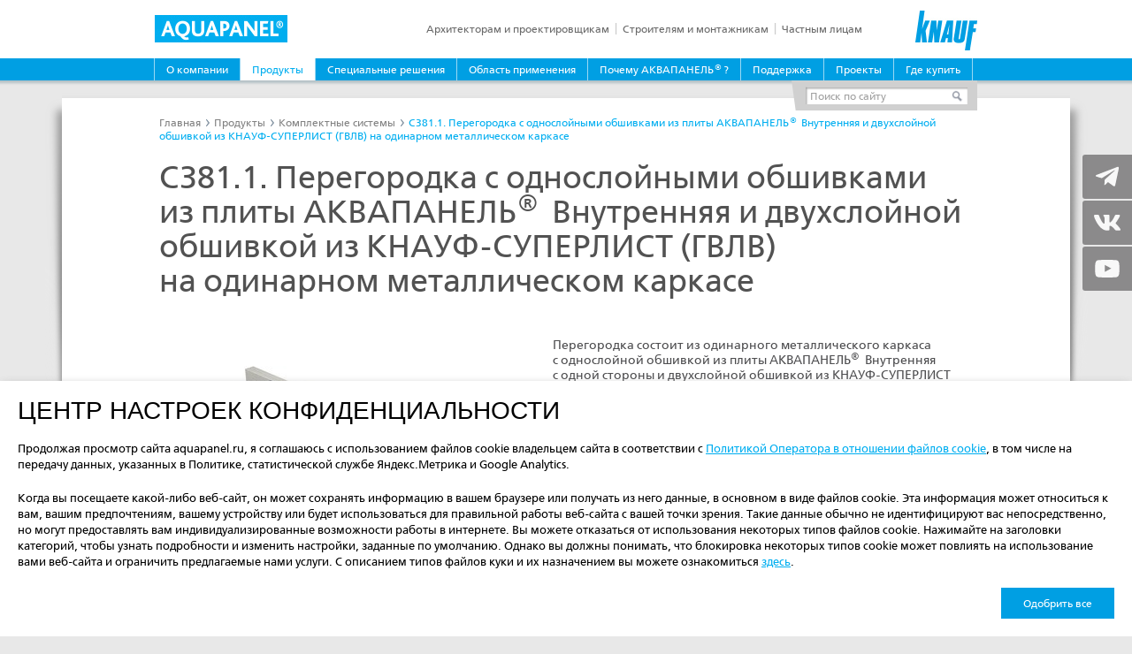

--- FILE ---
content_type: text/html; charset=utf-8
request_url: https://aquapanel.ru/products/systems/c-381-1/
body_size: 49780
content:
<!DOCTYPE html>
<html lang="ru">
    <head>
        <meta name="google-site-verification" content="nVPJhVF-K9Vj1xM3EMLONMiyo3OZ3qeAuO_wr4Ii-Lk" />
        <meta name='yandex-verification' content='47717a1b420400d6' />
        <meta name='yandex-verification' content='568ddf431b6c30da' />
        <meta name='yandex-verification' content='4aeacee2d1fc9041' />
        <meta name="yandex-verification" content="d5e70a955697996c" />

        <link rel="icon" src="/favicon.ico">


        <meta http-equiv="Content-Type" content="text/html; charset=utf-8" />
        <meta name="viewport" content="width=device-width, initial-scale=1.0">
        <link rel="icon" type="image/x-icon" href="/netcat_files/c/favicon.svg" />
        <link rel="shortcut icon" type="image/x-icon" href="/netcat_files/c/favicon.svg" />
        <title>С381.1. Перегородка с однослойными обшивками из плиты АКВАПАНЕЛЬ ® Внутренняя и двухслойной обшивкой из КНАУФ-СУПЕРЛИСТ (ГВЛВ) на одинарном металлическом каркасе</title>
        <meta name='description' content='АКВАПАНЕЛЬ ® Система С381.1. Перегородка с однослойными обшивками. Технические характеристики
'>                <link rel="stylesheet" href="/netcat_template/template/2/css/reset.css" type="text/css" />
        <link rel="stylesheet" href="/netcat_template/template/2/css/fonts.css" type="text/css" />
        <link rel="stylesheet" href="/netcat_template/template/2/css/typography.css" type="text/css" />
        <link rel="stylesheet" href="/netcat_template/template/2/css/style.css" type="text/css" />
		<link rel="stylesheet" href="/netcat_template/template/2/css/custom.css" type="text/css" />
        <!--[if lt IE 9]>
            <script src="/netcat_template/template/2/js/html5.js"></script>
        	<script type="text/javascript" src="/netcat_template/template/2/js/css3-mediaqueries.js"></script>
        <![endif]-->
        <script type="text/javascript" src="/netcat_template/template/2/js/jquery.min.js"></script>
        <script type="text/javascript" src="/netcat_template/template/2/js/masonry.min.js"></script>
        <script type="text/javascript" src="/netcat_template/template/2/js/jszip.min.js"></script>
        <script type="text/javascript" src="/netcat_template/template/2/js/FileSaver.min.js"></script>
        <script type="text/javascript" src="/netcat_template/template/2/js/Blob.js"></script>
                <script>
            (function(i,s,o,g,r,a,m){i['GoogleAnalyticsObject']=r;i[r]=i[r]||function(){
            (i[r].q=i[r].q||[]).push(arguments)},i[r].l=1*new Date();a=s.createElement(o),
            m=s.getElementsByTagName(o)[0];a.async=1;a.src=g;m.parentNode.insertBefore(a,m)
            })(window,document,'script','//www.google-analytics.com/analytics.js','ga');
            ga('create', 'UA-60344175-2', 'auto');
            ga('require', 'displayfeatures');
            ga('require', 'linkid', 'linkid.js');
            ga('send', 'pageview');
        </script>
        
        <script type="text/javascript">!function(){var t=document.createElement("script");t.type="text/javascript",t.async=!0,t.src='https://vk.com/js/api/openapi.js?169',t.onload=function(){VK.Retargeting.Init("VK-RTRG-1477312-fhnQJ"),VK.Retargeting.Hit()},document.head.appendChild(t)}();</script>
        <noscript><img src="https://vk.com/rtrg?p=VK-RTRG-1477312-fhnQJ" style="position:fixed; left:-999px;" alt=""/></noscript>


    </head>
    <body>
        <div id="modal">
            <div id="curtain"></div>
            <div id="popup"></div>
            <div id="preloader"><span></span>идет загрузка</div>
        </div>
    	<div id="header" class="block">
        	<div class="shadow disabled desktop"></div>
        	<div id="title">
        		<div class="content">
                	<a id="aquapanel" href="/"><img src="/netcat_files/c/aquapanel.jpg" /></a>
                    <div id="menu" class="mobile">
                        <a></a>
                        <div>
                            <a href="/company/" title="О компании" class="menu unselectable">О компании</a><a href="/products/" title="Продукты" class="menu unselectable">Продукты</a><a href="/meditsinskie-obekty/" title="Специальные решения" class="menu unselectable">Специальные решения</a><a href="/application/" title="Область применения" class="menu unselectable">Область применения</a><a href="/why/" title="Почему АКВАПАНЕЛЬ &reg;?" class="menu unselectable">Почему АКВАПАНЕЛЬ <sup>®</sup>?</a><a href="/support/" title="Поддержка" class="menu unselectable">Поддержка</a><a href="/projects/" title="Проекты" class="menu unselectable">Проекты</a><a href="/buy/" title="Где купить" class="menu unselectable">Где купить</a>                            <a class="favorites" href="/architectors/" title="Архитекторам и проектировщикам">Архитекторам и проектировщикам</a><a class="favorites" href="/builders/" title="Строителям и монтажникам">Строителям и монтажникам</a><a class="favorites" href="/consumers/" title="Частным лицам">Частным лицам</a>                            <div id="search">
                                <form id="form" method="get" action="/search/">
                                    <div class="input">
                                        <span>Поиск по сайту</span>
                                        <input name="search_query" type="text" />
                                    </div>
                                    <input type="submit" value="" />
                                </form>
                            </div>
                        </div>
                    </div>
                	<a id="knauf" href="/knauf/"><img src="/netcat_files/c/knauf.jpg" /></a>
                    <div id="favorites" class="desktop">
                        <a class="link" href="/architectors/" title="Архитекторам и проектировщикам">Архитекторам и проектировщикам</a>&nbsp;| <a class="link" href="/builders/" title="Строителям и монтажникам">Строителям и монтажникам</a>&nbsp;| <a class="link" href="/consumers/" title="Частным лицам">Частным лицам</a>                    </div>
            		<div class="clear"></div>
                </div>
            </div>
            <div class="clear"></div>
        	<div id="menu" class="desktop">
                <div class="content">
                    <ul class="main"><li class="main"><a href="/company/" title="О компании" class="unselectable">О компании</a><ul><li><a href="/company/about/" title="О компании" class="unselectable">О компании</a></li><li><a href="/company/contacts/" title="Контакты" class="unselectable">Контакты</a></li><li><a href="/company/konfidentsialnost/" title="Конфиденциальность" class="unselectable">Конфиденциальность</a></li></ul></li><li class="main selected"><a href="/products/" title="Продукты" class="unselectable">Продукты</a><ul><li><a href="/products/stuff/" title="Цементные плиты" class="unselectable">Цементные плиты</a><ul><li><a href="/products/stuff/external/" title="АКВАПАНЕЛЬ &reg; Цементная плита Наружная" class="unselectable">АКВАПАНЕЛЬ <sup>®</sup> Цементная плита Наружная</a></li><li><a href="/products/stuff/internal/" title="АКВАПАНЕЛЬ &reg; Цементная плита Внутренняя" class="unselectable">АКВАПАНЕЛЬ <sup>®</sup> Цементная плита Внутренняя</a></li><li><a href="/products/stuff/skylite/" title="АКВАПАНЕЛЬ &reg; Цементная плита Скайлайт" class="unselectable">АКВАПАНЕЛЬ <sup>®</sup> Цементная плита Скайлайт</a></li><li><a href="/products/stuff/base/" title="АКВАПАНЕЛЬ &reg; Цементная плита Основание пола под плитку" class="unselectable">АКВАПАНЕЛЬ <sup>®</sup> Цементная плита Основание пола под плитку</a></li><li><a href="/products/stuff/rooftop/" title="АКВАПАНЕЛЬ ® Цементная плита Руфтоп" class="unselectable">АКВАПАНЕЛЬ <sup>®</sup> Цементная плита Руфтоп</a></li></ul></li><li><a href="/products/systems/" title="Комплектные системы" class="unselectable">Комплектные системы</a><ul><li><a href="/products/systems/external/" title="Фасады. КНАУФ АКВАПАНЕЛЬ &reg; Наружная стена" class="unselectable">Фасады. КНАУФ АКВАПАНЕЛЬ <sup>®</sup> Наружная стена</a></li><li><a href="/products/systems/systems/" title="Фасады. КНАУФ АКВАПАНЕЛЬ &reg; Навесная фасадная система" class="unselectable">Фасады. КНАУФ АКВАПАНЕЛЬ <sup>®</sup> Навесная фасадная система</a></li><li><a href="/products/systems/cladding/" title="Облицовки. Влагостойкие решения КНАУФ с АКВАПАНЕЛЬ &reg; Внутренняя" class="unselectable">Облицовки. Влагостойкие решения КНАУФ с АКВАПАНЕЛЬ <sup>®</sup> Внутренняя</a></li><li><a href="/products/systems/partitions/" title="Перегородки. Влагостойкие решения КНАУФ с АКВАПАНЕЛЬ &reg; Внутренняя" class="unselectable">Перегородки. Влагостойкие решения КНАУФ с АКВАПАНЕЛЬ <sup>®</sup> Внутренняя</a></li><li><a href="/products/systems/ceilings/" title="Потолочные решения. КНАУФ АКВАПАНЕЛЬ &reg; Скайлайт" class="unselectable">Потолочные решения. КНАУФ АКВАПАНЕЛЬ <sup>®</sup> Скайлайт</a></li><li><a href="/products/systems/floors/" title="Решения для пола КНАУФ с АКВАПАНЕЛЬ &reg; Основание пола под плитку" class="unselectable">Решения для пола КНАУФ с АКВАПАНЕЛЬ <sup>®</sup> Основание пола под плитку</a></li><li><a href="/products/systems/rooftop/" title="Кровельные системы. КНАУФ АКВАПАНЕЛЬ &reg; Руфтоп" class="unselectable">Кровельные системы. КНАУФ АКВАПАНЕЛЬ <sup class=&quotreg&quot>®</sup> Руфтоп</a></li></ul></li><li><a href="/products/accessories/" title="Комплектующие" class="unselectable">Комплектующие</a><ul><li><a href="/products/accessories/glue/" title="АКВАПАНЕЛЬ &reg; Клей для швов" class="unselectable">АКВАПАНЕЛЬ <sup>®</sup> Клей для швов</a></li><li><a href="/products/accessories/reinforcingtape10/" title="АКВАПАНЕЛЬ &reg; Армирующая лента (10 см)" class="unselectable">АКВАПАНЕЛЬ <sup>®</sup> Армирующая лента (10 см)</a></li><li><a href="/products/accessories/reinforcingmesh/" title="АКВАПАНЕЛЬ &reg; Армирующая сетка" class="unselectable">АКВАПАНЕЛЬ <sup>®</sup> Армирующая сетка</a></li><li><a href="/products/accessories/screwssn/" title="АКВАПАНЕЛЬ &reg; Шурупы  с острым концом SN" class="unselectable">АКВАПАНЕЛЬ <sup>®</sup> Шурупы  с острым концом SN</a></li><li><a href="/products/accessories/screwssb/" title="АКВАПАНЕЛЬ &reg; Шурупы  с высверливающим концом SB" class="unselectable">АКВАПАНЕЛЬ <sup>®</sup> Шурупы  с высверливающим концом SB</a></li><li><a href="/products/accessories/knauffinish/" title="КНАУФ Мульти-финиш «белый»" class="unselectable">КНАУФ Мульти-финиш «белый»</a></li><li><a href="/products/accessories/kfinishgrey/" title="КНАУФ Мульти-финиш «серый»" class="unselectable">КНАУФ Мульти-финиш «серый»</a></li><li><a href="/products/accessories/knaufvirton/" title="КНАУФ-Виртон" class="unselectable">КНАУФ-Виртон</a></li><li><a href="/products/accessories/knaufsevener/" title="КНАУФ-Севенер" class="unselectable">КНАУФ-Севенер</a></li><li><a href="/products/accessories/knauftif/" title="КНАУФ-Тифенгрунд" class="unselectable">КНАУФ-Тифенгрунд</a></li><li><a href="/products/accessories/knaufrasler/" title="КНАУФ-Раслер" class="unselectable">КНАУФ-Раслер</a></li></ul></li></ul></li><li class="main"><a href="/meditsinskie-obekty/" title="Специальные решения" class="unselectable">Специальные решения</a></li><li class="main"><a href="/application/" title="Область применения" class="unselectable">Область применения</a><ul><li><a href="/application/public/" title="Общественные здания" class="unselectable">Общественные здания</a></li><li><a href="/application/commercial/" title="Торговые и офисные здания" class="unselectable">Торговые и офисные здания</a></li><li><a href="/application/residential/" title="Жилые здания" class="unselectable">Жилые здания</a></li><li><a href="/application/industrial/" title="Промышленное строительство" class="unselectable">Промышленное строительство</a></li></ul></li><li class="main"><a href="/why/" title="Почему АКВАПАНЕЛЬ &reg;?" class="unselectable">Почему АКВАПАНЕЛЬ <sup>®</sup>?</a><ul><li><a href="/why/design/" title="Впечатляющий дизайн и инновационность" class="unselectable">Впечатляющий дизайн и инновационность</a></li><li><a href="/why/construction/" title="Прочная, легкая и тонкая конструкция" class="unselectable">Прочная, легкая и тонкая конструкция</a></li><li><a href="/why/fastlow/" title="Быстрое строительство и низкие затраты" class="unselectable">Быстрое строительство и низкие затраты</a></li><li><a href="/why/investment/" title="Быстрый возврат инвестиций" class="unselectable">Быстрый возврат инвестиций</a></li><li><a href="/why/eco/" title="Экоустойчивость" class="unselectable">Экоустойчивость</a></li><li><a href="/why/support/" title="Сервис и поддержка" class="unselectable">Сервис и поддержка</a></li></ul></li><li class="main"><a href="/support/" title="Поддержка" class="unselectable">Поддержка</a><ul><li><a href="/support/brochures/" title="Брошюры" class="unselectable">Брошюры</a></li><li><a href="/support/documentation/" title="Техническая документация" class="unselectable">Техническая документация</a></li><li><a href="/support/video/" title="Видео" class="unselectable">Видео</a><ul><li><a href="/support/video/montazh-konstruktsiy/" title="Монтаж конструкций" class="unselectable">Монтаж конструкций</a></li><li><a href="/support/video/pokazatelnye-obekty/" title="Показательные объекты" class="unselectable">Показательные объекты</a></li></ul></li><li><a href="/support/bim/" title="BIM" class="unselectable">BIM</a></li><li><a href="/support/cad/" title="CAD" class="unselectable">CAD</a></li><li><a href="/support/training/" title="Обучение" class="unselectable">Обучение</a></li><li><a href="/support/feedback/" title="Связаться с нами" class="unselectable">Связаться с нами</a></li><li><a href="/support/vopros-otvet/" title="Вопрос-ответ" class="unselectable">Вопрос-ответ</a></li></ul></li><li class="main"><a href="/projects/" title="Проекты" class="unselectable">Проекты</a><ul><li><a href="/projects/all/" title="Проекты А-Я" class="unselectable">Проекты А-Я</a></li></ul></li><li class="main"><a href="/buy/" title="Где купить" class="unselectable">Где купить</a><ul><li><a href="/buy/wholesale/" title="Оптом" class="unselectable">Оптом</a></li><li><a href="/buy/retail/" title="В розницу" class="unselectable">В розницу</a></li><li><a href="/buy/kupi-knauf/" title="Купи КНАУФ" class="unselectable">Купи КНАУФ</a></li></ul></li></ul>                </div>
            </div>
            <div class="clear"></div>
            <div id="search" class="desktop">
        		<div class="content">
        			<form id="form" method="get" action="/search/">
                        <div class="input">
                            <span>Поиск по сайту</span>
                            <input name="search_query" type="text" />
                        </div>
                        <input type="submit" value="" />
                    </form>
            		<div class="clear"></div>
                </div>
            </div>
            <div class="clear"></div>
        </div>
    	<div id="content" class="block">
        	<div class="content">
            	<div id="shadow" class="desktop">
                	<div id="bl" class="shadow"></div>
                	<div id="b" class="shadow"></div>
                	<div id="br" class="shadow"></div>
                	<div id="l" class="shadow"></div>
                	<div id="r" class="shadow"></div>
                	<div id="tl" class="shadow"></div>
                	<div id="t" class="shadow"></div>
                	<div id="tr" class="shadow"></div>
                    <div class="clear"></div>
                </div>
<!--content-->


<div id="title" class="widget">
    <div class="content">
        <div id='footprints'><a href='/' title='Главная' class='unselectable'>Главная</a><a href='/products/' title='Продукты' class='unselectable'>Продукты</a><a href='/products/systems/' title='Комплектные системы' class='unselectable'>Комплектные системы</a>С381.1. Перегородка с однослойными обшивками из плиты АКВАПАНЕЛЬ <sup class="reg">®</sup> Внутренняя и двухслойной обшивкой из КНАУФ-СУПЕРЛИСТ (ГВЛВ) на одинарном металлическом каркасе</div>        <h1 id="title">С381.1. Перегородка с однослойными обшивками из плиты АКВАПАНЕЛЬ <sup class="reg">®</sup> Внутренняя и двухслойной обшивкой из КНАУФ-СУПЕРЛИСТ (ГВЛВ) на одинарном металлическом каркасе</h1>
    </div>
</div><div id="product" class="widget">
        <div class="content"><div id="description">
        <div id="image">
        <img  src="/netcat_files/614/1408/C381.1_GVL_.jpg" />
        <div style="display: none; font-size: 16px;" id="modals-specifications">Технические характеристики</div>
    </div>


    <div id="text"><p>Перегородка состоит из одинарного металлического каркаса с однослойной обшивкой из плиты АКВАПАНЕЛЬ <sup class="reg">®</sup> Внутренняя с одной стороны и двухслойной обшивкой из КНАУФ-СУПЕРЛИСТ (ГВЛВ) с другой. Серьезная альтернатива кирпичным, бетонным конструкциям и надежная основа для любого покрытия, в том числе облицовочной плитки.</p></div>
    <div class="clear"></div>
</div>
    </div>
</div><div id="columns" class="widget">
    <div class="content">
        <div id="right" class="column right">
            <div id="downloads" class="widget" data-title="Скачать" >
    <span data-type-id="4" data-type-value="Отчеты и заключения" data-type-link="/support/brochures/infolists/" data-type-priority="3" data-format="pdf" data-file="/netcat_files/614/1409/h_9ba9bed52c64cc8cd6358eab8b796cd9"><p>Звукоизоляция. Перегородка С 381.1, С 381.2, С 382.1. и С 382.2</p></span>
</div>
<script>
    var widget = $('#downloads.widget');
    var files = new Array();

    var transliterateToUrl = function (text) {
    return text.replace(/([а-яё])|([\s_-])|([^a-z\d])/gi,
        function (all, ch, space, words, i) {
            if (space || words) {
                return space ? '-' : '';
            }
            var code = ch.charCodeAt(0),
                index = code == 1025 || code == 1105 ? 0 :
                    code > 1071 ? code - 1071 : code - 1039,
                t = ['yo', 'a', 'b', 'v', 'g', 'd', 'e', 'zh',
                    'z', 'i', 'y', 'k', 'l', 'm', 'n', 'o', 'p',
                    'r', 's', 't', 'u', 'f', 'h', 'c', 'ch', 'sh',
                    'shch', '', 'y', '', 'e', 'yu', 'ya'
                ];
            return t[index];
        }).toLowerCase();
};


    
    widget.children().each(function(_index, _element){
        _element = $(_element);
        
        files.push({typeId: _element.attr('data-type-id'), typePriority: _element.attr('data-type-priority'), typeValue: _element.attr('data-type-value'), typeLink: _element.attr('data-type-link'), format: _element.attr('data-format'), file: _element.attr('data-file'), header: _element.html()});
    });
    
    files.sort(function(a, b){
        return(a.typePriority - b.typePriority);
    });
    widget.html('<div id="shadow" class="disabled"><div class="shadow" id="bl"></div><div class="shadow" id="b"></div><div class="shadow" id="br"></div><div class="shadow" id="l"></div><div class="shadow" id="r"></div><div class="shadow" id="tl"></div><div class="shadow" id="t"></div><div class="shadow" id="tr"></div></div><span class="head">' + widget.attr('data-title') + '</span>');
    widget.removeAttr('data-title');
    var type;
    $(files).each(function(_index, _element){

        
        if((type != _element.typeId) && (_element.typeId != 7)){
			if(_element.typeLink!=""){
				widget.append('<a class="title" href="' + _element.typeLink + '">' + _element.typeValue + '</a>');
			}else{
				widget.append('<a class="title qwfwqfwefwefwef" >' + _element.typeValue + '</a>');
			}
            type = _element.typeId;
        }
        if(_element.typeId != 7){
            widget.append('<a class="file ' + _element.format + ' unselectable '+ transliterateToUrl(_element.typeValue) +'" href="' + _element.file + '"><span>' + _element.header + '</span></a>');
        }
    });
</script>       </div>
        <div id="main" class="column">
            <div id="tabs" class="widget">
                <div id='tabsMenu'><a class='unselectable' id='characteristics'><span>Расход материалов</span></a> <a class='unselectable' id='sizes'><span>Технические характеристики</span></a> <a class='unselectable' id='application'><span>Применение</span></a></div>                <div id='tabsContent'><div id='characteristics'><div id="contents" class="widget">
        <div class="content"><table border="0" cellpadding="0" cellspacing="0">
<thead>
	<tr>
		<th class="number" rowspan="2" scope="col"><span>Поз.</span></th>
		<th rowspan="2" scope="col"><span>Наименование</span></th>
		<th rowspan="2" scope="col"><span>Ед-ца изм.</span></th>
		<th colspan="2" scope="col"><span>Кол-во на м <sup>2</sup></span></th>
	</tr>
</thead>
<tbody>
	<tr>
		<td><span>1</span></td>
		<td class="main"><span>АКВАПАНЕЛЬ <sup>®</sup> Внутренняя</span></td>
		<td><span>м <sup>2</sup></span></td>
		<td><span>1</span></td>
	</tr>
	<tr>
		<td><span>2</span></td>
		<td class="main"><span>КНАУФ-профиль ПН 50/40 (75/40, 100/40)</span></td>
		<td><span>пог. м</span></td>
		<td><span>0,7</span></td>
	</tr>
	<tr>
		<td><span>3</span></td>
		<td class="main"><span>КНАУФ-профиль ПC 50/50 (75/50, 100/50)</span></td>
		<td><span>пог. м</span></td>
		<td><span>2,0</span></td>
	</tr>
	<tr>
		<td><span>4</span></td>
		<td class="main"><span>Шуруп SN 25</span></td>
		<td><span>шт.</span></td>
		<td><span>15</span></td>
	</tr>
	<tr>
		<td><span>5</span></td>
		<td class="main"><span>Клей для швов <sup>*</sup></span></td>
		<td><span>шт.</span></td>
		<td><span>50</span></td>
	</tr>
	<tr>
		<td><span>6</span></td>
		<td class="main"><span>Дюбель К 6/35</span></td>
		<td><span>шт.</span></td>
		<td><span>1,6</span></td>
	</tr>
	<tr>
		<td><span>7</span></td>
		<td class="main"><span>Лента уплотнительная</span></td>
		<td><span>пог. м</span></td>
		<td><span>1,2</span></td>
	</tr>
	<tr>
		<td><span>8</span></td>
		<td class="main"><span>Плита минераловатная</span></td>
		<td><span>м <sup>2</sup></span></td>
		<td><span>1,0</span></td>
	</tr>
	<tr>
		<td><span>9</span></td>
		<td class="main"><span>КНАУФ-суперлист (ГВЛ, ГВЛВ)</span></td>
		<td><span>м<sup>2</sup></span></td>
		<td><span>2</span></td>
	</tr>
	<tr>
		<td><span>10</span></td>
		<td class="main"><span>Шуруп самонарезающий прокалывающий MN 3,9x30</span></td>
		<td><span>шт.</span></td>
		<td><span>8</span></td>
	</tr>
	<tr>
		<td><span>11</span></td>
		<td class="main"><span>Шуруп самонарезающий прокалывающий MN 3,9x45</span></td>
		<td><span>шт.</span></td>
		<td><span>16</span></td>
	</tr>
	<tr>
		<td><span>12</span></td>
		<td class="main"><span>Шпаклевка КНАУФ-Фуген (КНАУФ-Унифлот)</span></td>
		<td><span>кг.</span></td>
		<td><span>0,7</span></td>
	</tr>
	<tr>
		<td><span>13</span></td>
		<td class="main"><span>КНАУФ-Курт армирующая лента</span></td>
		<td><span>пог. м</span></td>
		<td><span>0,75</span></td>
	</tr>
</tbody>
</table>
<p style="font-size:11px;line-height:14px;"><sup>*</sup>Возможна заделка шва с помощью цементной смеси и щелочесткойкой стеклосетки</p>    </div>
</div></div><div id='sizes'><div id="contents" class="widget">
        <div class="content"><table border="0" cellpadding="0" cellspacing="0">
<thead>
	<tr>
		<th scope="col"><span>Показатели</span></th>
		<th scope="col"><span>Значения</span></th>
	</tr>
</thead>
<tbody>
	<tr>
		<td class="main"><span>Масса кв. м</span></td>
		<td><span>около 50 кг</span></td>
	</tr>
	<tr>
		<td class="main"><span>Максимальная высота перегородки</span></td>
		<td><span>до 12 м<sup>*</sup></span></td>
	</tr>
	<tr>
		<td class="main"><span>Толщина перегородки</span></td>
		<td><span>87.5-137.5 мм</span></td>
	</tr>
	<tr>
		<td class="main"><span>Индекс звукоизоляции, Rw</span></td>
		<td><span>53 дБ</span></td>
	</tr>
	<tr>
		<td class="main"><span>Предел огнестойкости</span></td>
		<td><span>EI 60</span></td>
	</tr>
</tbody>
</table>
<p style="font-size:11px;line-height:14px;"><sup>*</sup> в зависимости от типоразмера профилей каркаса и шага стоек.</p>    </div>
</div></div><div id='application'><div id="contents" class="widget">
        <div class="content"><p>Применяется в смежных помещениях различного типа сухихи и с повышенной влажностью, как при реконструкции, так и при новом строительстве, с целью отделки несущих конструкций, а также для улучшения влагостойкости помещения.</p>
<p>Сторона перегородки зашитая плитами АКВАПАНЕЛЬ <sup class="reg">®</sup> Внутренняя рекомендованы к использованию в помещениях с продолжительным воздействием влаги:</p>
<ul>
<li>зоны вокруг бассейнов и спа*</li>
<li>кухни и зоны, где производится ежедневная влажная уборка</li>
<li>ванные комнаты и душевые</li>
<li>мойки и прачечные*</li>
<li>неотапливаемые и технологические помещения: гаражи, подвалы, лестничные пролеты, места эвакуации и т. п.</li></ul>
<p>Уникальные характеристики комплектных систем перегородок делают конструктивные решения пригодными для использования в помещениях с высокими стенами и большим количеством посетителей:</p>
<ul>
<li>образовательные учреждения</li>
<li>зальные помещения, холлы и коридоры</li>
<li>здания транспортного назначения</li>
<li>общественные здания различного назначения: торговые центры, офисы, музеи и т. п.</li></ul>
<p>Поверхность перегородки предполагает последующую декоративную отделку.</p>    </div>
</div></div></div>            </div>
        </div>
        <div class="clear"></div>
    </div>
    <div class="clear"></div>
</div>
<script>
    var tabs = $('#tabs.widget');
    
    tabs.find('#tabsMenu>a').click(onTabsClick);
    
    function onTabsClick(_event){
        tabsChange($(_event.currentTarget).attr('id'));
    }
    
    function tabsChange(_value){
        changeAnchor(0, _value);
        tabsChangeId(_value);
    }
    
    function tabsChangeId(_value){
        var toShow = $(tabs.find('#tabsContent>div#' + _value));
        
        tabs.find('#tabsContent>div.shown').removeClass('shown');
        toShow.addClass('shown');
        
        tabs.find('#tabsMenu>a.current').removeClass('current');
        $(tabs.find('#tabsMenu>a#' + _value)).addClass('current');
    }
    
    function tabsChangeAt(_value){
        tabsChangeId($(tabs.find('#tabsContent>div').get(_value)).attr('id'));
    }
    
    $(document).bind('anchor', function(_event){
        var tabs = $('#main.column').find('#tabs.widget');
        var currentAnchor;
        var scrollTo = '';
        if(tabs.length != 0){
            currentAnchor = getAnchor(0);
            if(currentAnchor == null || tabs.find('#tabsMenu>#' + currentAnchor).length == 0){
                clearAnchor();
                tabsChangeAt(0);
            }else{
                tabsChangeId(currentAnchor);
                
                scrollTo = '#tabs.widget';
                
                if(scrollTo != ''){
                    goToObject(scrollTo);
                }
            }
        }
    });
    
</script>
<style scoped="" type="text/css">
#product #description #text{
    margin-top:-3px!important;
    font-size:14px!important;
    color:#4d4d4f!important;
} 
#product #description #text p{
    font-size:14px!important;
    line-height: 17px!important;
    margin-bottom:13px!important;
    color:#4d4d4f!important;
} 

#product #description>#text ul>li{
    margin-bottom:15px!important;
    margin-top:0!important;
    color:#4d4d4f!important;
    
}


#product{
    margin-top:18px!important;
    margin-bottom:50px!important;
}
#downloads.widget{
    margin-bottom: 17px!important;
}
#contents.widget p{
    //margin-top: 20px!important;
}
#contents.widget h6{
    margin: 30px 0px 10px 0px!important;
}
#gallery .content{
        max-width: 890px!important;
}
#gallery.widget>#items>div #description>#text pre+p {
    margin-top: 15px;
    margin-bottom: 7px;
}
#gallery.widget>#items>div #description>#text{
    padding-left:17px;
}
#gallery.widget>#items>div #description>#text ul{
    margin-left: 16px!important;
}
#gallery.widget>#items>div #description{
    margin-left:0!important;
}

#content .widget .content ul {
    //margin-left: 16px!important;
}

#tabsContent{
    margin-top: 35px!important;
}
#tabs.widget>#tabsMenu>a{
    width: 145px;
}

#product.widget #description>#image{
    //margin-top:1px;
}
#columns.widget #main.column{
    max-width: 600px;
}

#moyknopka:before {
    content: "";
    position: absolute;
    display: block;
    margin: 0 auto;
    width: 0;
    height: 0;
    margin-left: -15px;
    margin-top: 3px;
    border-color: transparent transparent transparent #ffffff;
    border-style: solid;
    border-width: 7px;
}
#moyknopka{
		width: 100%;
		background-color: #039fe3;
		border: none;
		font-size: 16px;
		padding: 10px 0 13px 33px!important;
		color: #ffffff;
		text-align: left;
		box-shadow:1px 1px 2px #999;
		position: relative;
		height: 51px!important;
	}
    
    
    #gallery.widget>#items>div #description>#text{
            max-width: inherit;
            padding-left: 17px;
            display: inline-block!important;
    }
    #tehnicheskie-harakteristiki>#contents.widget>.content>*:not(.nc-toolbar):first-child{
        margin-top:-1px!important;
    }
</style>
<!--/content-->
            </div>
        </div>
    	<div id="footer" class="block">
        	<div class="content">
                <div id="map">
                    <div class="section"><a href="/company/" title="О компании" class="unselectable">О компании</a><div class="sub desktop"><a href="/company/about/" title="О компании" class="unselectable">О компании</a><a href="/company/contacts/" title="Контакты" class="unselectable">Контакты</a><a href="/company/konfidentsialnost/" title="Конфиденциальность" class="unselectable">Конфиденциальность</a><div class="clear"></div></div></div><div class="section"><a href="/products/" title="Продукты" class="unselectable">Продукты</a><div class="sub desktop"><a href="/products/stuff/" title="Цементные плиты" class="unselectable">Цементные плиты</a><a href="/products/systems/" title="Комплектные системы" class="unselectable">Комплектные системы</a><a href="/products/accessories/" title="Комплектующие" class="unselectable">Комплектующие</a><div class="clear"></div></div></div><div class="section"><a href="/meditsinskie-obekty/" title="Специальные решения" class="unselectable">Специальные решения</a></div><div class="section"><a href="/application/" title="Область применения" class="unselectable">Область применения</a><div class="sub desktop"><a href="/application/public/" title="Общественные здания" class="unselectable">Общественные здания</a><a href="/application/commercial/" title="Торговые и офисные здания" class="unselectable">Торговые и офисные здания</a><a href="/application/residential/" title="Жилые здания" class="unselectable">Жилые здания</a><a href="/application/industrial/" title="Промышленное строительство" class="unselectable">Промышленное строительство</a><div class="clear"></div></div></div><div class="section"><a href="/why/" title="Почему АКВАПАНЕЛЬ &reg;?" class="unselectable">Почему АКВАПАНЕЛЬ <sup>®</sup>?</a><div class="sub desktop"><a href="/why/design/" title="Впечатляющий дизайн и инновационность" class="unselectable">Впечатляющий дизайн и инновационность</a><a href="/why/construction/" title="Прочная, легкая и тонкая конструкция" class="unselectable">Прочная, легкая и тонкая конструкция</a><a href="/why/fastlow/" title="Быстрое строительство и низкие затраты" class="unselectable">Быстрое строительство и низкие затраты</a><a href="/why/investment/" title="Быстрый возврат инвестиций" class="unselectable">Быстрый возврат инвестиций</a><a href="/why/eco/" title="Экоустойчивость" class="unselectable">Экоустойчивость</a><a href="/why/support/" title="Сервис и поддержка" class="unselectable">Сервис и поддержка</a><div class="clear"></div></div></div><div class="section"><a href="/support/" title="Поддержка" class="unselectable">Поддержка</a><div class="sub desktop"><a href="/support/brochures/" title="Брошюры" class="unselectable">Брошюры</a><a href="/support/documentation/" title="Техническая документация" class="unselectable">Техническая документация</a><a href="/support/video/" title="Видео" class="unselectable">Видео</a><a href="/support/bim/" title="BIM" class="unselectable">BIM</a><a href="/support/cad/" title="CAD" class="unselectable">CAD</a><a href="/support/training/" title="Обучение" class="unselectable">Обучение</a><a href="/support/feedback/" title="Связаться с нами" class="unselectable">Связаться с нами</a><a href="/support/vopros-otvet/" title="Вопрос-ответ" class="unselectable">Вопрос-ответ</a><div class="clear"></div></div></div><div class="section"><a href="/projects/" title="Проекты" class="unselectable">Проекты</a><div class="sub desktop"><a href="/projects/all/" title="Проекты А-Я" class="unselectable">Проекты А-Я</a><div class="clear"></div></div></div><div class="section"><a href="/buy/" title="Где купить" class="unselectable">Где купить</a><div class="sub desktop"><a href="/buy/wholesale/" title="Оптом" class="unselectable">Оптом</a><a href="/buy/retail/" title="В розницу" class="unselectable">В розницу</a><a href="/buy/kupi-knauf/" title="Купи КНАУФ" class="unselectable">Купи КНАУФ</a><div class="clear"></div></div></div>                    <div class="clear"></div>
                </div>
            	<div id="slogan">Будь уверен, выбирай АКВАПАНЕЛЬ <sup>&reg;</sup>!</div>
                <!-- <div class="social">
                    <ul>
                        <li>
                            <a href="https://vk.com/aquapanelrus" style="outline: 0;" target="_blank" onclick="yaCounter32444815.reachGoal('vk');"><img src="/netcat_files/userfiles/images/vk-com.png" alt=""></a>
                        </li>
                    </ul>
                </div> -->
            	<div id="copyright">&copy; Knauf Aquapanel GmbH & Co. KG</div>
                <div class="clear"></div>
            </div>
        </div>
        <script type="text/javascript" src="/netcat_template/template/2/js/script.js"></script>
        
                <script type="text/javascript">
            (function (d, w, c){
                (w[c] = w[c] || []).push(function(){
                    try{
                        w.yaCounter32444815 = new Ya.Metrika({
                            id:32444815,
                            clickmap:true,
                            trackLinks:true,
                            accurateTrackBounce:true,
                            webvisor:true
                        });
                    }catch(e){}
                });
                
                var n = d.getElementsByTagName("script")[0], s = d.createElement("script"), f = function(){n.parentNode.insertBefore(s, n);};
                s.type = "text/javascript";
                s.async = true;
                s.src = "https://mc.yandex.ru/metrika/watch.js";
                
                if(w.opera == "[object Opera]"){
                    d.addEventListener("DOMContentLoaded", f, false);
                }else{
                    f();
                }
            })(document, window, "yandex_metrika_callbacks");
        </script>
        <noscript><div><img src="https://mc.yandex.ru/watch/32444815" style="position:absolute; left:-9999px;" alt="" /></div></noscript>
                <script src="https://maps.googleapis.com/maps/api/js?key=AIzaSyDNrFLcl-NsxRXEZsHNr-u7kmFvP_cquag&callback=initMap" async defer></script>


        <div id="privacy" class="privacy">
            <div class="privacy__container">
                <div class="privacy__body">
                    <div class="privacy__title">ЦЕНТР НАСТРОЕК КОНФИДЕНЦИАЛЬНОСТИ</div>        
                    <p>Продолжая просмотр сайта aquapanel.ru, я соглашаюсь с использованием файлов cookie владельцем сайта в соответствии с <a href="/company/konfidentsialnost/">Политикой Оператора в отношении файлов cookie</a>, в том числе на передачу данных, указанных в Политике, статистической службе Яндекс.Метрика и Google Analytics.</p>
                    <p>Когда вы посещаете какой-либо веб-сайт, он может сохранять информацию в вашем браузере или получать из него данные, в основном в виде файлов cookie. Эта информация может относиться к вам, вашим предпочтениям, вашему устройству или будет использоваться для правильной работы веб-сайта с вашей точки зрения. Такие данные обычно не идентифицируют вас непосредственно, но могут предоставлять вам индивидуализированные возможности работы в интернете. Вы можете отказаться от использования некоторых типов файлов cookie. Нажимайте на заголовки категорий, чтобы узнать подробности и изменить настройки, заданные по умолчанию. Однако вы должны понимать, что блокировка некоторых типов cookie может повлиять на использование вами веб-сайта и ограничить предлагаемые нами услуги. С описанием типов файлов куки и их назначением вы можете ознакомиться <a href="/company/konfidentsialnost/">здесь</a>.</p>
                    
                </div>
                <div class="privacy__footer"><button id="privacy__btn" class="button-theme">Одобрить все</button></div>
            </div>
        </div>


        <nav class="nav-fixed js-nav-fixed js-fixed-menu">
            <button class="nav-fixed__trigger"></button>
            <ul class="nav-fixed__menu">
                <li>
                <a class="nav-fixed__link nav-fixed__link--hightlight" href="https://t.me/+nfr4DLe0_Z43N2Ey" target="_blank"  onclick="yaCounter32444815.reachGoal('social_tg');">
                    <span class="nav-fixed__link-icon">
                        <svg width="800px" height="800px" class="icon" viewBox="0 0 32 32" xmlns="http://www.w3.org/2000/svg">
                            <path d="M29.919 6.163l-4.225 19.925c-0.319 1.406-1.15 1.756-2.331 1.094l-6.438-4.744-3.106 2.988c-0.344 0.344-0.631 0.631-1.294 0.631l0.463-6.556 11.931-10.781c0.519-0.462-0.113-0.719-0.806-0.256l-14.75 9.288-6.35-1.988c-1.381-0.431-1.406-1.381 0.288-2.044l24.837-9.569c1.15-0.431 2.156 0.256 1.781 2.013z"/>
                        </svg>
                    </span>
                    <span class="nav-fixed__link-text">Мы в Telegram</span>
                </a>
                </li>
                <li>
                <a class="nav-fixed__link" href="https://vk.com/aquapanelrus" target="_blank" onclick="yaCounter32444815.reachGoal('social_vk');">
                    <span class="nav-fixed__link-icon">
                    <svg width="800px" height="800px" class="icon" viewBox="0 0 24 24" xmlns="http://www.w3.org/2000/svg"><path d="m23.456 5.784c-.27.849-.634 1.588-1.09 2.259l.019-.03q-.672 1.12-1.605 2.588-.8 1.159-.847 1.2c-.138.173-.234.385-.267.618l-.001.007c.027.212.125.397.268.535l.4.446q3.21 3.299 3.611 4.548c.035.092.055.198.055.309 0 .194-.062.373-.167.52l.002-.003c-.176.181-.422.293-.694.293-.03 0-.061-.001-.09-.004h.004-2.631c-.001 0-.003 0-.005 0-.337 0-.647-.118-.89-.314l.003.002c-.354-.291-.669-.606-.951-.948l-.009-.012q-.691-.781-1.226-1.315-1.782-1.694-2.63-1.694c-.021-.002-.045-.003-.07-.003-.165 0-.319.051-.446.138l.003-.002c-.104.13-.167.298-.167.479 0 .036.002.07.007.105v-.004c-.027.314-.043.679-.043 1.048 0 .119.002.237.005.355v-.017 1.159c.01.047.016.101.016.156 0 .242-.11.458-.282.601l-.001.001c-.387.177-.839.281-1.316.281-.102 0-.202-.005-.301-.014l.013.001c-1.574-.03-3.034-.491-4.275-1.268l.035.02c-1.511-.918-2.763-2.113-3.717-3.525l-.027-.042c-.906-1.202-1.751-2.56-2.471-3.992l-.07-.154c-.421-.802-.857-1.788-1.233-2.802l-.06-.185c-.153-.456-.264-.986-.31-1.535l-.002-.025q0-.758.892-.758h2.63c.024-.002.052-.003.081-.003.248 0 .477.085.658.228l-.002-.002c.2.219.348.488.421.788l.003.012c.484 1.367.997 2.515 1.587 3.615l-.067-.137c.482.97 1.015 1.805 1.623 2.576l-.023-.031q.8.982 1.248.982c.009.001.02.001.032.001.148 0 .277-.08.347-.2l.001-.002c.074-.19.117-.411.117-.641 0-.049-.002-.098-.006-.146v.006-3.879c-.021-.457-.133-.884-.32-1.267l.008.019c-.124-.264-.273-.492-.45-.695l.003.004c-.164-.164-.276-.379-.311-.619l-.001-.006c0-.17.078-.323.2-.423l.001-.001c.121-.111.283-.178.46-.178h.008 4.146c.022-.003.047-.004.073-.004.195 0 .37.088.486.226l.001.001c.103.188.164.413.164.651 0 .038-.002.075-.005.112v-.005 5.173c-.002.024-.003.052-.003.08 0 .184.051.357.139.504l-.002-.004c.073.108.195.178.333.178h.001c.176-.012.336-.07.471-.162l-.003.002c.272-.187.506-.4.709-.641l.004-.005c.607-.686 1.167-1.444 1.655-2.25l.039-.07c.344-.57.716-1.272 1.053-1.993l.062-.147.446-.892c.155-.446.571-.76 1.06-.76.019 0 .038 0 .057.001h-.003 2.631q1.066 0 .8.981z"/></svg>
                    </span>
                    <span class="nav-fixed__link-text">Мы в Вконтакте</span>
                </a>
                </li>
                <li>

                    
                <a class="nav-fixed__link" href="https://youtube.com/@Aquapanel_" target="_blank" onclick="yaCounter32444815.reachGoal('social_youtube');">
                    <span class="nav-fixed__link-icon">
                        <svg width="800px" height="800px" class="icon" viewBox="0 0 24 24" xmlns="http://www.w3.org/2000/svg">
                            <path fill-rule="evenodd" clip-rule="evenodd" d="M11.7489 4C10.755 4.00335 6.95329 4.03145 4.29761 4.23019C3.86729 4.28305 2.92964 4.28706 2.09295 5.19376C1.43291 5.88365 1.21872 7.45214 1.21872 7.45214C1.21872 7.45214 1.01747 9.13906 1 10.8982V13.0957C1.01747 14.8549 1.21872 16.5418 1.21872 16.5418C1.21872 16.5418 1.43291 18.1097 2.09295 18.8002C2.92964 19.7069 4.02971 19.6781 4.51956 19.7725C6.12954 19.9324 11.0533 19.9913 11.8803 20H12.2893C13.3485 19.994 17.0829 19.9599 19.7011 19.7638C20.1314 19.7109 21.0691 19.7069 21.9058 18.8002C22.5658 18.1097 22.78 16.5418 22.78 16.5418C22.78 16.5418 23 14.701 23 12.8602V11.1338C23 9.29229 22.78 7.45214 22.78 7.45214C22.78 7.45214 22.5658 5.88365 21.9058 5.19376C21.0691 4.28706 20.1314 4.28305 19.7011 4.23019C17.0454 4.03145 13.2437 4.00335 12.2491 4H11.7489ZM9.72675 8.56008L15.6723 11.7681L9.72804 14.9548L9.72675 8.56008Z"/>
                        </svg>
                    </span>
                    <span class="nav-fixed__link-text">Мы на YouTube</span>
                </a>
                </li>
                
            </ul>
        </nav>




    </body>
</html>



--- FILE ---
content_type: text/css
request_url: https://aquapanel.ru/netcat_template/template/2/css/reset.css
body_size: 2330
content:
html, body, div, span, applet, object, iframe, h1, h2, h3, h4, h5, h6, p, blockquote, pre, a, abbr, acronym, address, big, cite, code, del, dfn, em, img, ins, kbd, q, s, samp, small, strike, strong, sub, sup, tt, var, b, u, i, center, dl, dt, dd, ol, ul, li, fieldset, form, label, legend, table, caption, tbody, tfoot, thead, tr, th, td, article, aside, canvas, details, embed,  figure, figcaption, footer, header, hgroup, menu, nav, output, ruby, section, summary, time, mark, audio, video, input, input[type="text"] {
	margin: 0;
	padding: 0;
	border: 0;
	font-size: 100%;
	font: inherit;
	vertical-align: baseline;
}

article, aside, details, figcaption, figure, 
footer, header, hgroup, menu, nav, section {
	display: block;
}

audio, canvas, video {
	display: inline-block;
}

audio:not([controls]) {
	display: none;
	height: 0;
}

[hidden] {
	display: none;
}

ol, ul {
	list-style: none;
}

blockquote {
	quotes: none;
}

blockquote:before, blockquote:after,
q:before, q:after {
	content: '';
	content: none;
}

table {
	border-collapse: collapse;
	border-spacing: 0;
}

img {
    border: 0;
}

a:focus {
	outline: thin dotted;
}

a:active, a:hover {
	outline: 0;
}

abbr[title] {
    border-bottom: 1px dotted;
}

mark {
    background: #ff0;
    color: #000;
}

pre {
    white-space: pre;
    white-space: pre-wrap;
    word-wrap: break-word;
}

q {
    quotes: "\201C" "\201D" "\2018" "\2019";
}

svg:not(:root) {
    overflow: hidden;
}

fieldset {
    border: 1px solid #c0c0c0;
    margin: 0 2px;
    padding: 0.35em 0.625em 0.75em;
}

button, select, textarea {
    font-family: inherit;
    font-size: 100%;
    margin: 0;
}

button, input {
    line-height: normal;
}

button, html input[type="button"], input[type="reset"], input[type="submit"] {
    -webkit-appearance: button;
    cursor: pointer;
}

button[disabled], input[disabled] {
	cursor: default;
}

input[type="checkbox"], input[type="radio"] {
    box-sizing: border-box;
    padding: 0;
}

input[type="search"] {
    -webkit-appearance: textfield;
    -moz-box-sizing: content-box;
    -webkit-box-sizing: content-box;
    box-sizing: content-box;
}

input[type="search"]::-webkit-search-cancel-button, input[type="search"]::-webkit-search-decoration {
    -webkit-appearance: none;
}

button::-moz-focus-inner, input::-moz-focus-inner {
    border: 0;
    padding: 0;
}

textarea {
    overflow: auto;
    vertical-align: top;
}


--- FILE ---
content_type: text/css
request_url: https://aquapanel.ru/netcat_template/template/2/css/fonts.css
body_size: 1382
content:
@font-face {
    font-family: 'FreeSet';
    src: url('../fonts/FreeSet-Book/FreeSet-Book.eot');
    src: url('../fonts/FreeSet-Book/FreeSet-Book.eot?#iefix') format('embedded-opentype'),
         url('../fonts/FreeSet-Book/FreeSet-Book.woff') format('woff'),
         url('../fonts/FreeSet-Book/FreeSet-Book.ttf') format('truetype'),
         url('../fonts/FreeSet-Book/FreeSet-Book.svg#FreeSetWebBook') format('svg');
    font-weight: normal;
    font-style: normal;
}

@font-face {
    font-family: 'FreeSet';
    src: url('../fonts/FreeSet-DemiBold/FreeSet-DemiBold.eot');
    src: url('../fonts/FreeSet-DemiBold/FreeSet-DemiBold.eot?#iefix') format('embedded-opentype'),
         url('../fonts/FreeSet-DemiBold/FreeSet-DemiBold.woff') format('woff'),
         url('../fonts/FreeSet-DemiBold/FreeSet-DemiBold.ttf') format('truetype'),
         url('../fonts/FreeSet-DemiBold/FreeSet-DemiBold.svg#FreeSetWebDemiBold') format('svg');
    font-weight: bold;
    font-style: normal;
}

@font-face {
    font-family: 'FreeSet';
    src: url('../fonts/FreeSet-Light/FreeSet-Light.eot');
    src: url('../fonts/FreeSet-Light/FreeSet-Light.eot?#iefix') format('embedded-opentype'),
         url('../fonts/FreeSet-Light/FreeSet-Light.woff') format('woff'),
         url('../fonts/FreeSet-Light/FreeSet-Light.ttf') format('truetype'),
         url('../fonts/FreeSet-Light/FreeSet-Light.svg#FreeSetWebLight') format('svg');
    font-weight: 200;
    font-style: normal;
}

--- FILE ---
content_type: text/css
request_url: https://aquapanel.ru/netcat_template/template/2/css/typography.css
body_size: 1204
content:
html {
	-webkit-text-size-adjust: 100%;
	-ms-text-size-adjust: 100%;
}

b, strong {
	font-weight: bold;
}

dfn {
    font-style: italic;
}

code, kbd, pre, samp {
    font-size: 1em;
}

small {
    font-size: 80%;
}

sub, sup {
    font-size: 75%;
    line-height: 0;
    position: relative;
    vertical-align: baseline;
}

sup {
    top: -0.5em;
    left: -0.25em; /* Было -0.4em */
}

sub {
    bottom: -0.25em;
}

h1 {
	font-size: 2em;
}

html, body, code, kbd, pre, samp {
	font-weight: normal;
	font-family: 'FreeSet', Arial, sans-serif;
}

body {
	font-size: 12px;
	line-height: 1;
}

span.sbrace   { margin-right: 0.5em }
span.hbrace   { margin-left: -0.5em }

span.slaquo   { margin-right: 0.44em }
span.hlaquo   { margin-left: -0.44em }
span.slaquo-s { margin-right: 0.7em }
span.hlaquo-s { margin-left: -0.7em }
span.slaquo-b { margin-left: 0.85em }
span.hlaquo-b { margin-left: -0.85em }

span.sbdquo   { margin-right: 0.4em }
span.hbdquo   { margin-left: -0.4em }
span.sbdquo-s { margin-right: 0.35em }
span.sbdquo-s { margin-left: -0.35em }

span.squot    { margin-right: 0.32em }
span.hquot    { margin-left: -0.32em }

span.sowc     { margin-right: 0.04em }
span.howc     { margin-left: -0.04em }

span.sowcr    { margin-right: 0.05em }
span.howcr    { margin-left: -0.05em }

--- FILE ---
content_type: text/css
request_url: https://aquapanel.ru/netcat_template/template/2/css/style.css
body_size: 131817
content:
/* base */

html, body {
	height: 1px;
	min-height: 100%;
	width: 1px;
	min-width: 100%;
}

body {
	overflow-x: hidden !important;
	overflow-y: auto !important;
	background: #e8e8e8;
}

.block {
	display: block;
	position: relative;
	width: 100%;
	min-width: 320px;
}

.block .content {
	height: inherit;
	display: block;
	margin: 0px auto;
	padding: 0px 15px;
}

.block .shadow {
	position: absolute;
	pointer-events: none;
}

/* modal */

#modal {
	display: none;
	position: fixed;
	width: 100%;
	height: 100%;
	z-index: 10;
	overflow: hidden;
    cursor: pointer;
}

#modal>#curtain {
	display: block;
	/*position: fixed;*/
	position: absolute;
	width: 100%;
	height: 100%;
	background: url(../images/curtain.png) top left repeat;
}

#modal>#preloader {
    display: block;
    position: absolute;
    top: 50%;
    left: 50%;
    margin: -1px 0 0 -50px;
    width: 100px;
    height: 2px;
    background: #ffffff;
	text-align: center;
	color:#ffffff;
}

#modal>#preloader>span {
    display: block;
    height: 100%;
    background: #009fe3;
	margin-bottom: 5px;
}
/*
#modal>a {
	display: block;
	position: absolute;
	width: 36px;
	height: 36px;
	background-image: url(../images/modalClose.png);
	background-position: 0px 0px;
	background-repeat: no-repeat;
	cursor: pointer;
}

#modal>a:hover {
	background-position: 0px -36px;
}
*/
#modal>#popup {
	display: block;
	position: relative;
	margin: 20px;
}

#modal>#popup>* {
	display: block;
	position: absolute;
	max-width: 100%;
	max-height: 100%;
}

/* header */

#header {
	z-index: 22;
}

#header .content {
	max-width: 930px;
}

#header .shadow {
	background: url(../images/headerShadow.png) repeat-x;
	top: 100%;
	left: 0;
	width: 100%;
	height: 6px;
}

/* title */

#header #title {
	background: #ffffff;
}

#header #title #aquapanel {
	display: inline-block;
	float: left;
	margin: 17px 0px 14px 0px;
}

#header #title #favorites {
	display: inline-block;
	width: auto;
	color: #cccccc;
    overflow:hidden;
	margin: 25px 57px 26px 25px;
	font-size: 14px;
	line-height: 14px;
	float: right;
	text-align: right;
}

#header #title #favorites>a {
	display: inline-block;
	color: #6a6a6a;
	font-size: 12px;
	line-height: 14px;
	text-decoration: none;
	padding: 0px 3px;
}

#header #title #favorites>a:hover, #header #title #favorites>a.selected {
	color: #009fe3;
}

#header #title #knauf {
	display: inline-block;
	float: right;
	margin: 12px 0px 5px 0px;
}

/* menu */

#header #menu.desktop {
	background: #009fe3;
	font-size: 0;
	line-height: 0;
}

#header #menu.desktop ul {
	display: block;
	z-index: 3;
}

#header #menu.desktop ul>li.main {
	display: inline-block;
	position: relative;
	padding: 0px 13px;
	margin: 0px 0px 0px -1px;
	border-right: #99d9f4 1px solid;
	border-left: #99d9f4 1px solid;
}

#header #menu.desktop ul>li>a {
	display: block;
	font-size: 12px;
	line-height: 25px;
	text-decoration: none;
	color: #ffffff;
	white-space: nowrap;
}

#header #menu.desktop ul.left>li>a, #header #menu.desktop ul.right>li>a {
	white-space: normal;
}

#header #menu.desktop ul>li.main:hover,  #header #menu.desktop ul>li.selected{
	background: #ffffff;
}

#header #menu.desktop ul>li.main:hover>a, #header #menu.desktop ul>li.main.selected>a {
	color: #00aeef;
}

#header #menu.desktop ul>li.main ul {
	display: none;
	position: absolute;
	top: -1px;
}

#header #menu.desktop ul>li.main ul, #header #menu.desktop ul>li.main ul.left {
	left: 100%;
	right: auto;
}

#header #menu.desktop ul>li.main ul.right {
	left: auto;
	right: 100%;
}

#header #menu.desktop ul>li.main>ul {
	top: 25px;
}

#header #menu.desktop ul>li.main>ul, #header #menu.desktop ul>li.main>ul.left {
	left: -1px;
	right: auto;
}

#header #menu.desktop ul>li.main>ul.right {
	left: auto;
	right: -1px;
}

#header #menu.desktop ul>li.main ul>li {
	display: block;
	position: relative;
	min-width: 140px;
	padding: 0px 20px 0px 10px;
	background-color: #ffffff;
	background-image: url(../images/menuBulletOff.png);
	background-position: center right;
	background-repeat: no-repeat;
	border-top: #e3e3e3 1px solid;
	border-left: #e3e3e3 1px solid;
	border-right: #e3e3e3 1px solid;
}

#header #menu.desktop ul>li.main ul>li:last-child {
	border-bottom: #e3e3e3 1px solid;
}

#header #menu.desktop ul>li.main ul>li>a {
	color: #869197;
}
#header #menu.desktop ul>li.main ul>li:hover, #header #menu.desktop ul>li.main ul>li.selected {
	background-color: #869197;
	background-image: url(../images/menuBulletOn.png);
	background-position: center right;
	background-repeat: no-repeat;
}

#header #menu.desktop ul>li.main ul>li:hover>a, #header #menu.desktop ul>li.main ul>li.selected>a {
	color: #ffffff;
}

#header #menu.desktop ul>li.main ul>li.end {
	background-image: none;
}

#header #menu.desktop ul>li:hover>ul {
	display: inline-block;
}

@media screen and (max-width: 640px) {
	
	#header #menu.mobile {
		display: inline-block;
		float: right;
		position: relative;
		z-index: 99;
	}
	
	#header #menu.mobile>a {
		display: block;
		margin: 17px 0px 17px 17px;
		width: 32px;
		height: 31px;
		background-repeat: no-repeat;
		background-position: 0 0;
		background-image: url(../images/menu.png);
		cursor: pointer;
	}
	
	#header #menu.mobile.shown>a {
		background-position: 0 -31px;
	}
	
	#header #menu.mobile>div {
		display: none;
		position: absolute;
		right: -15px;
		/*top: 100%;*/
		z-index: 1000;
		width: 175px;
		background: #ffffff;
	}
	
	#header #menu.mobile.shown>div {
		display: block !important;
	}
	
	#header #menu.mobile>div>a {
		display: block;
		padding: 7px 10px;
		font-size: 12px;
		line-height: 13px;
		text-decoration: none;
	}
	
	#header #menu.mobile>div>a.menu {
		color: #ffffff;
		background: #00a1e1;
	}
	
	#header #menu.mobile>div>a.menu:hover {
		color: #00a1e1;
		background: #ffffff;
	}
	
	#header #menu.mobile>div>a.favorites {
		color: #00a1e1;
		background: #ffffff;
	}
	
	#header #menu.mobile>div>a.favorites:hover {
		color: #ffffff;
		background: #00a1e1;
	}
	
	#header #menu.mobile>div>a.search {
		color: #00a1e1;
		background: #ffffff;
	}
	
	#header #menu.mobile>div>a.search:hover {
		color: #ffffff;
		background: #00a1e1;
	}
	
}

/* search */
/*
#search.widget>.content>form {
	display:block;
	width:100%;
	height:40px;
	background-color:#d0d0d0;
	background-image:url(../images/searchArrow.jpg);
	background-position:top right;
	background-repeat:no-repeat;
}

#search.widget>.content .input {
	display:inline-block;
	margin:4px 10px 6px 10px;
	width:785px;
	height:26px;
	background:url(../images/searchInput.png) top left no-repeat;
	vertical-align:top;
	color: #a0a0a0;
	font-size:12px;
	line-height: 26px;
	position:relative;
    padding: 3px 10px;
}

#search.widget>.content .input>input {
	display:block;
	width: 100%;
	height:100%;
	background:none;
	border:none;
	resize: none;
	color: #2b2b2b;
}

#search.widget>.content .input>a {
	position:absolute;
	margin: 3px 11px;
	display:none;
	width:24px;
	height:24px;
	top:0;
	right:0;
	z-index:1;
	background:url(../images/searchClear.png) top left no-repeat;
	cursor:pointer;
	font-size:35px;
	line-height:22px;
}

#search.widget>.content .input.edited>a {
	display:block;
}

#search.widget>.content .input>span {
	position:absolute;
	padding: 3px 11px;
	display:block;
	top:0;
	left:0;
	pointer-events:none;
	z-index:0;
}

#search.widget>.content .input.edited>span {
	display:none;
}

#search.widget>.content .input.focused>span {
	color:#bfbfbf;
}

#search.widget>.content input[type="submit"] {
	display:inline-block;
	margin:5px 0;
	width:80px;
	height:30px;
	background:url(../images/searchButton.png) top left no-repeat;
	vertical-align:top;
	font-size:13px;
	line-height:16px;
	color:#706f6f;
}

#search.widget>.content input[type="submit"]:hover {
	color:#009fe3;
}
*/
#header #search form {
	display: inline-block;
	position: relative;
	float: right;
	width: 210px;
	height: 34px;
	background: url(../images/searchBar.png) no-repeat;
	z-index: 2;
	margin-bottom: -100%;
}

#header #search form>.input {
	display:inline-block;
	position:relative;
	padding: 2px 20px 0px 5px;
	width: 158px;
	height: 18px;
	color: #a0a0a0;
	font-size: 12px;
	line-height: 20px;
	background-image: url(../images/searchTopInput.png);
	background-position: 0px 0px;
	background-repeat: no-repeat;
	vertical-align:top;
	margin: 7px 11px 7px 16px;
}
@media (max-width: 768px){
	#header #search form>.input{
		width: auto;
		margin: 0;
		background-size: cover;
		padding: 5px 20px 5px 5px;
	}
}

#header #search form>.input>input {
	display:block;
	width: 100%;
	height:100%;
	background:none;
	border:none;
	resize: none;
	color: #a0a0a0;
}

#header #search form>.input>span {
	position:absolute;
	padding: 1px 5px;
	display:block;
	top:0;
	left:0;
	pointer-events:none;
	z-index:0;
}
@media (max-width: 768px){
	#header #search form>.input>span{
		padding: 5px 5px;
	}
}
#header #search form>.input.edited>span {
	display:none;
}

#header #search form>.input.focused>span {
	color:#bfbfbf;
}

/*
#header #search form>input[type="text"]{
	display: inline-block;
	margin: 7px 11px 7px 16px;
	padding: 2px 20px 0px 5px;
	width: 158px;
	height: 18px;
	color: #a0a0a0;
	font-size: 12px;
	line-height: 20px;
	background-image: url(../images/searchInput.png);
	background-position: 0px 0px;
	background-repeat: no-repeat;
}
*/
#header #search form>input[type="submit"]{
    display: block;
	position: absolute;
    width: 14px;
    height: 14px;
	top: 7px;
	right: 11px;
	margin: 4px 4px 2px 4px;
	background: url("../images/searchSubmit.png");
	background-position: 0px 0px;
	background-repeat: no-repeat;
}

#header #search form>input[type="submit"]:hover{
	background-position: 0px 0px;
}

@media screen and (max-width: 640px) {
	
	#header #search form {
		display: block;
		position: relative;
		float: none;
		width: auto;
		height: auto;
		padding: 6px 10px 10px;
		background: none;
		margin-bottom: 0px;
	}
	
	#header #search form>input[type="text"]{
		display: block;
		margin: 0px;
		padding: 3px 18px 3px 0px;
		width: 112px;
		height: 20px;
		color: #a0a0a0;
		font-size: 12px;
		line-height: 20px;
		background-image: none;
		border-top: #00a1e1 1px solid;
	}
	#header #search form>input[type="submit"]{
		display: block;
		position: absolute;
		width: 14px;
		height: 14px;
		top: 10%;
		right: 7%;
		margin: 10px 0px 5px 2px;
	}
	
	#header #search form>input[type="submit"]:hover{
		background-position: 0px 0px;
	}
	
}

#header #search .content form#form{
		z-index: 2;
}
/* footer */

#footer {
	margin: 40px 0px 40px 0px;
}

#footer .content {
	max-width: 920px;
}

#footer #map {
	display: block;
	width: auto;
	margin: 0px 0px 40px 0px;
	font-size: 0px;
	line-height: 0px;
}

#footer #map>.section {
	display: inline-block;
	margin: 0px 30px 5px 0px;
	width: 200px;
	vertical-align: top;
}

#footer #map>.section>a {
	display: inline-block;
	color: #6a6a6a;
	font-size: 13px;
	line-height: 15px;
	text-decoration: none;
	font-weight: bold;
}

#footer #map>.section>a:hover {
	color: #009fe3;
}

#footer #map>.section>.sub {
	display: block;
	margin: 15px 0px 0px 0px;
}

#footer #map>.section>.sub>a {
	display: block;
	margin: 3px 0px;
	color: #606060;
	font-size: 11px;
	line-height: 13px;
	text-decoration: none;
	background-image: url(../images/sectionBulletOff.png);
	background-position: 0 1px;
	background-repeat: no-repeat;
    padding-left: 10px;
	/*height: 13px;*/
	overflow: hidden;
}

#footer #map>.section>.sub>a:hover {
	color: #009fe3;
	background-image: url(../images/sectionBulletOn.png);
}

#footer #copyright {
	display: inline-block;
	float: left;
	color: #869197;
	font-size: 11px;
	line-height: 13px;
	font-weight: lighter;
}

#footer #slogan {
	display: inline-block;
	float: right;
	color: #6a6a6a;
	font-size: 15px;
	line-height: 15px;
	font-weight: lighter;
}

@media screen and (max-width: 640px) {
	
	#footer {
		margin: 0px;
	}
	
	#footer .content {
		padding: 0px;
	}
	
	#footer #map {
		margin: 10px auto;
		max-width: 350px;
	}
	
	#footer #map>.section {
		display: block;
		margin: 0px 30px 5px 30px;
		width: auto;
		vertical-align: top;
	}
	
	#footer #map>.section>a {
		display: block;
		font-size: 11px;
		line-height: 18px;
	}
	
	#footer #copyright {
		display: block;
		float: none;
		text-align: center;
		padding: 10px 0px 25px 0px;
		color: #869197;
		font-size: 10px;
		line-height: 13px;
		background: #ffffff;
	}
	
	#footer #slogan {
		display: block;
		text-align: center;
		padding: 20px 0px 10px 0px;
		float: none;
		color: #869197;
		font-size: 14px;
		line-height: 17px;
		background: #ffffff;
	}
	
}

/* content */

#content {
	margin: 20px 0px;
	/*overflow: hidden;*/
}

#content>.content {
	position: relative;
	max-width: 1140px;
	min-height: 350px;
	overflow: visible;
	background: #ffffff;
	margin: 0px auto;
	padding: 0px 0px 10px 0px;
}
@media (max-width: 767px){
	#knauf img{
		max-height: 27px;
		margin-top: 5px;
	}
	#aquapanel img{
		max-height: 17px;
		margin-top: 8px;
		width: 90px;
	}
	#content>.content{
		display: flex;
		flex-direction: column;
	}
}

#content>.content img {
	/* width: 100% !important; */
	/*image-rendering: pixelated;*/
}
.popup-image-inner img{
	width: 100%;
}
.video-text{
	padding-bottom: 30px;
}
@media (max-width: 768px){
	.video-text{
		padding-bottom: 20px;
	}
}
.document .file{
	font-size: 14px !important;
}
.document .min-h-f{
	line-height: 17px;
}
@media (max-width: 944px){
	#content>.content{
		min-width: auto;
	}
}

#content>.content #shadow {
	position: absolute;
	pointer-events: none;
	top: 0px;
	left: 0px;
	width: 100%;
	height: 100%;
	display: block;
	z-index: 0;
}

#content>.content #shadow>.shadow {
	display: block;
	background-repeat: no-repeat;
	background-position: 0 0;
}

#content>.content #shadow>#tl.shadow {
	bottom: 100%;
	right: 100%;
}

#content>.content #shadow>#t.shadow {
	bottom: 100%;
	left: 0px;
	width: 100%;
	background-repeat: repeat-x;
}

#content>.content #shadow>#tr.shadow {
	bottom: 100%;
	left: 100%;
}

#content>.content #shadow>#l.shadow {
	top: 0px;
	right: 100%;
	height: 100%;
	background-repeat: repeat-y;
}

#content>.content #shadow>#r.shadow {
	top: 0px;
	left: 100%;
	height: 100%;
	background-repeat: repeat-y;
}

#content>.content #shadow>#bl.shadow {
	top: 100%;
	right: 100%;
}

#content>.content #shadow>#b.shadow {
	top: 100%;
	left: 0px;
	width: 100%;
	background-repeat: repeat-x;
}

#content>.content #shadow>#br.shadow {
	top: 100%;
	left: 100%;
}

#content>.content>#shadow>#tl.shadow {
	top: 0px;
	bottom: auto;
	right: 100%;
	width: 19px;
	height: 348px;
	background-image: url(../images/contentShadowTL.png);
}

#content>.content>#shadow>#t.shadow {
	height: 6px;
	background-image: url(../images/contentShadowT.png);
}

#content>.content>#shadow>#tr.shadow {
	top: 0px;
	bottom: auto;
	left: 100%;
	width: 20px;
	height: 348px;
	background-image: url(../images/contentShadowTR.png);
}

#content>.content>#shadow>#l.shadow {
	width: 7px;
	background-image: url(../images/contentShadowL.png);
}

#content>.content>#shadow>#r.shadow {
	width: 7px;
	background-image: url(../images/contentShadowR.png);
}

#content>.content>#shadow>#bl.shadow {
	width: 6px;
	height: 6px;
	background-image: url(../images/contentShadowBL.png);
}

#content>.content>#shadow>#b.shadow {
	height: 6px;
	background-image: url(../images/contentShadowB.png);
}

#content>.content>#shadow>#br.shadow {
	width: 6px;
	height: 6px;
	background-image: url(../images/contentShadowBR.png);
}

/* intermediate */

#content #submenu {
	display: block;
	float: left;
	width: 260px;
}
@media (max-width: 767px){
	#content #submenu{
		float: none;
		display: none;
	}
}

#content #submenu>#title {
	display: block;
	padding: 18px 22px;
	font-size: 22px;
	line-height: 25px;
	color: #424242;
	background: #e2e2e2;
}
/*
#content #submenu>#title {
	display: block;
	padding: 20px;
	font-size: 22px;
	line-height: 25px;
	color: #424242;
	font-weight:normal;
	background: #e2e2e2;
}
*/
#content #submenu>#menu {
	display: block;
	border-top: #aaaaaa 1px solid;
}

#content #submenu>#menu>a {
	display: block;
	padding: 12px 40px 12px 22px;
	font-size: 16px;
	line-height: 19px;
	color: #424242;
	background-color: #e2e2e2;
	background-position: 230px center;
	background-repeat: no-repeat;
	background-image: url(../images/submenuOff.png);
	border-bottom: #aaaaaa 1px solid;
	text-decoration: none;
}
/*
#content #submenu>#menu>a {
	display: block;
	padding: 15px 40px 15px 20px;
	font-size: 16px;
	line-height: 19px;
	color: #424242;
	background-color: #e2e2e2;
	background-position: 230px center;
	background-repeat: no-repeat;
	background-image: url(../images/submenuOff.png);
	border-bottom: #aaaaaa 1px solid;
	text-decoration: none;
}
*/
#content #submenu>#menu>a.path {
	background-color: #ffffff;
}

#content #submenu>#menu>a.selected, #content #submenu>#menu>a:hover {
	color: #00aef0;
	background-color: #ffffff;
	background-image: url(../images/submenuOn.png);
}

#content #submenu>#menu>#menu {
	display: block;
}

#content #submenu>#menu>#menu a {
	display: block;
	padding: 9px 40px 9px 38px;
	font-size: 12px;
	line-height: 15px;
	color: #767676;
	background-color: #e2e2e2;
	background-position: 230px center;
	background-repeat: no-repeat;
	background-image: url(../images/submenuChildOff.png);
	border-bottom: #aaaaaa 1px solid;
	text-decoration: none;
	font-weight:bold;
}

#content #submenu>#menu>a.selected + #menu a, #content #submenu>#menu>#menu a.path {
	background-color: #ffffff;
}

#content #submenu>#menu>#menu a.selected, #content #submenu>#menu>#menu a:hover {
	color: #00aef0;
	background-color: #ffffff;
	background-image: url(../images/submenuChildOn.png);
}

#content #subdivision {
	display: block;
	margin: 0px 0px 0px 260px;
	min-height: 398px;
}
@media (max-width: 767px){
	#content #subdivision .content > p > img{
		width: 100% !important;
		height: 100% !important; 
	}
}
@media (max-width: 768px){
	#content #subdivision{
		margin: 0;
	}
}
/*
#content #subdivision .widget .content {
	max-width: 745px;
	padding: 0px 110px 0px 45px;
}
*/
#content #subdivision .widget .content {
	max-width: 880px;
	padding: 0px 110px 0px 45px;
}
@media (max-width: 768px){
	#content #subdivision .widget .content{
		padding: 0 20px;
	}
}
/*
#content #subdivision #tiles.widget .content {
	padding: 30px 25px 30px 45px;
}
*/
#content #subdivision #tiles.widget .content>.nc-toolbar{
	left:45px;
	top:0;
}

#content #subdivision #tiles.widget .content {
	padding: 0 0 30px 0;
    margin: 0;
}
@media (max-width: 768px){
	#content #subdivision #tiles.widget .content{
		padding-bottom: 0;
	}
}

/* widget */

#content .widget {
	display: block;
	position: relative;
	/*z-index: 0 !important;*/
	font-size: 0;
	line-height: 0;
}
#content .widget .content {
	position: relative;
	/*z-index: 0;*/
	max-width: 920px;
}
@media (max-width: 768px){
	#content .widget.product-columns .content{
		display: flex;
		flex-wrap: wrap;
	}
	body #content .widget .content{
		padding: 0 15px;
	}
}
#content .widget .content>* {
	vertical-align: top;
}

/* title */

#content #title.widget {
	padding: 20px 0px 30px 0px;
}
@media (max-width: 767px){
	#columns .content{
		display: flex;
		flex-direction: column;
		align-items: center;
	}
	#content #title.widget {
		padding: 20px 0px 0px 0px;
	}
	#main #myfasad{
		display: none;
	}
	#main #contents{
		padding: 0px;
	}
	#columns .content #main{
		display: flex;
		flex-direction: column;
		justify-content: center;
	}
	/*#main #contents .content{
		padding-left: 10px;
	}*/
	.content #columns.widget #right.column{
		margin: 0;
		order: 2;
	}
	#myfasad .house{
		background-size: 100%;
	}
	#main #myfasad .one{
		top: 13%;
		left: 0%;
	}
	#main #myfasad .imgone{
		top: 10%;
		left: 5%;
		width: 16%;
		height: 7%;
	}
	#main #myfasad .textone{
		top: 20%;
		left: 5%;
	}
	#main #myfasad .two{
		top: 8%;
		left: 16.5%;
	}
	#main #myfasad .texttwo{
		top: 11.5%;
		left: 22.5%;
	}
	#main #myfasad .three{
		top: 12%;
		left: 26.5%;
	}
	#main #myfasad .textthree{
		top: 15.5%;
		left: 36%;
	}
	#main #myfasad .four{
		width: 23%;
		height: 25%;
		top: 16%;
		left: 69%;
	}
	#main #myfasad .textfour{
		left: 72%;
		top: 13%;
	}
	#main #myfasad .five{
		top: 51%;
		left: 1%;
	}
	#main #myfasad .textfive{
		top: 72%;
		left: 5%;
	}
	#main #myfasad .six{
		top: 57%;
		left: 26%;
	}
	#main #myfasad .textsix{
		top: 76%;
		left: 30%;
	}
	#main #myfasad .imgtwo{
		top: 78%;
		left: 30%;
	}
	#main #myfasad .seven{
		top: 46%;
		left: 44%;
	}
	#main #myfasad .textseven{
		top: 71%;
		left: 48%;
	}
}
@media (max-width: 539px){
	#columns .content{
		display: flex;
		flex-direction: column;
		align-items: center;
	}
	#main #contents{
		padding: 0px;
	}
	#columns .content #main{
		display: flex;
		flex-direction: column;
		justify-content: center;
	}
	/*#main #contents .content{
		padding-left: 10px;
	}*/
	.content #columns.widget #right.column{
		margin: 0;
	}
	#myfasad .house{
		background-size: 100%;
	}
	#main #myfasad .one{
		top: 13%;
		left: -2%;
	}
	#main #myfasad .imgone{
		top: 10%;
		left: 5%;
		width: 16%;
		height: 7%;
	}
	#main #myfasad .textone{
		top: 20%;
		left: 5%;
	}
	#main #myfasad .two{
		top: 8%;
		left: 16.5%;
	}
	#main #myfasad .texttwo{
		top: 11.5%;
		left: 22.5%;
	}
	#main #myfasad .three{
		top: 12%;
		left: 26.5%;
	}
	#main #myfasad .textthree{
		top: 15.5%;
		left: 36%;
	}
	#main #myfasad .four{
		width: 23%;
		height: 20%;
		top: 22%;
		left: 69%;
	}
	#main #myfasad .textfour{
		left: 72%;
		top: 19%;
	}
	#main #myfasad .five{
		top: 51%;
		left: 1%;
	}
	#main #myfasad .textfive{
		top: 72%;
		left: 5%;
	}
	#main #myfasad .six{
		top: 57%;
		left: 26%;
	}
	#main #myfasad .textsix{
		top: 76%;
		left: 30%;
	}
	#main #myfasad .imgtwo{
		top: 78%;
		left: 30%;
	}
	#main #myfasad .seven{
		top: 46%;
		left: 44%;
	}
	#main #myfasad .textseven{
		top: 71%;
		left: 48%;
	}
}
@media(max-width: 321px){
	#main #myfasad .four{
		display: none;
	}
	#main #myfasad .textfour{
		display: none;
	}
	#main #myfasad .texttwo{
		left: 23.5%;
	}
	#main #myfasad .three{
		top: 14%;
		left: 24.5%;
	}
	#main #myfasad .textthree{
		top: 17.5%;
	}
	#main #myfasad .six{
		top: 55%;
		left: 25%;
	}
	#main #myfasad .textsix{
		top: 74%;
	}
	#main #myfasad .imgtwo{
		top: 76%;
		left: 28%;
	}
}

#content #title.widget #title {
	display: block;
	color: #525252;
	font-size: 36px;
	line-height: 39px;
	font-weight: normal;
}


@media screen and (max-width: 640px) {
	#content #title.widget #title {
		font-size: 25px;
		line-height: 1.2;
		padding-bottom: 20px;
	}
}
@media (max-width: 321px){
	#content #title.widget #title{
		font-size: 20px;
	}
}

#content #title.widget #footprints {
	display: block;
	color: #00aef0;
	font-size: 12px;
	line-height: 15px;
	text-decoration: none;
	margin: 0px 0px 20px 0px;
}

#content #title.widget #footprints a {
	display: inline-block;
	color: #828282;
	font-size: 12px;
	line-height: 15px;
	text-decoration: none;
	padding-right: 15px;
	background: url(../images/productPathDivider.png) right center no-repeat;
}

#content #title.widget #footprints a:hover {
	color: #00aef0;
}

/* title + gallery */

#content #gallery.widget~#title.top.widget {
	padding: 0px;
	position: absolute;
	width: 100%;
	top: 0px;
	left: 0px;
	overflow: hidden;
}

#content #gallery.widget~#title.top.widget #title {
	display: inline-block;
	padding: 10px 30px 7px 100%;
	margin: 34px 0px 0px -100%;
	font-size: 22px;
	line-height: 30px;
	text-transform: uppercase;
	font-weight: lighter;
	background: url(../images/w.png) top left repeat;
	background-color: rgba(255, 255, 255, 0.8) !important;
}

#content #gallery.widget~#title.top.widget #title>span {
    display: inline-block;
    max-width: 240px;
}

#content #description #text .title{
	width: 90%;
}

@media screen and (max-width: 640px) {
	
	#content {
		margin: 0px 0px;
	}
	
}

/* gallery */

#gallery.widget {
	width: 100%;
	height: 320px;
}

#gallery.widget>.nc-toolbar {
	top: 0;
	left: 0;
}

#gallery.widget .shadow {
	background: url(../images/galleryShadow.png) repeat-x;
	top: 100%;
	left: 0;
	width: 100%;
	height: 10px;
}

#gallery.widget>.content {
	z-index: 1;
}

#gallery.widget #pagination {
	display: inline-block;
	position: absolute;
	bottom: 12px;
	right: 14px;
	font: 0;
	line-height: 0;
}

#gallery.widget #pagination>a {
	display: inline-block;
	width: 23px;
	height: 4px;
	background: #ffffff;
	margin-left: 5px;
	cursor: pointer;
}

#gallery.widget #pagination>a:hover, #gallery.widget #pagination>a.current {
	background: #06aeed;
}

#gallery.widget>#items {
	width: 100%;
	height: 100%;
	position: absolute;
	z-index: 0;
	top: 0px;
	left: 0px;
    display: flex;
    overflow: hidden;
}

#gallery.widget>#items>div {
	position: absolute;
	display: block;
	top: 0px;
	left: 0px;
	background-repeat: no-repeat;
	background-position: center center;
	width: 100%;
	height: 100%;
}

#gallery.widget>#items>div>.nc-toolbar {
	bottom: 0;
	left: 0;
}

#gallery.widget>#items>div>a {
	position: absolute;
	display: block;
	top: 0px;
	left: 0px;
	width: 100%;
	height: 100%;
}

#gallery.widget>#items>div.shown {
}

#gallery.widget>#items>div #description {
	position: absolute;
	bottom: 0px;
	left: 0px;
	margin: 22px 15px;
}

#gallery.widget>#items>div #description>#title {
	display: block;
	font-size: 30px;
	line-height: 33px;
    font-weight: normal;
	max-width: 600px;
	color: #ffffff;
	margin: 0px 0px 10px 0px;
	-moz-text-shadow: 1px 1px 2px rgba(0, 0, 0, 0.75);
	-webkit-text-shadow: 1px 1px 2px rgba(0, 0, 0, 0.75);
	text-shadow: 1px 1px 2px rgba(0, 0, 0, 0.75);
	-ms-filter: "progid:DXImageTransform.Microsoft.Shadow(Strength=2, Direction=235, Color='#000000')";
	filter: progid:DXImageTransform.Microsoft.Shadow(Strength=2, Direction=235, Color='#000000');
}

#gallery.widget>#items>div #description>#text {
	display: block;
	font-weight: normal;
	font-style: normal;
	font-size: 13px;
	line-height: 16px;
	color: #7d7d7d;
	background: url(../images/w80.png) top left repeat;
	padding: 15px 20px;
	max-width: 300px;
}

#gallery.widget>#items>div #description>#text pre {
	display: inline;
	font-weight: normal;
	font-style: normal;
	font-size: 19px;
	line-height: 20px;
}

#gallery.widget>#items>div #description>#text ul {
	display: block;
	list-style-type: disc;
	margin-left: 13px;
}

#gallery.widget>#items>div #description>#text ul>li {
	margin: 10px 0px;
}

#gallery.widget>#items>div #description>#text pre+ul {
	margin-top: 15px;
}

@media screen and (max-width: 640px) {
	
	#gallery.widget {
		height: 300px;
	}
	
	#gallery.widget>#items>div #description {
		position: absolute;
		bottom: 0px;
		left: 0px;
		/*margin: 50px 10px;*/
		max-width: auto;
	}
	
	#gallery.widget>#items>div #description>#title {
		font-size: 22px;
		line-height: 25px;
		max-width: auto;
		margin: 0px 0px 15px 0px;
	}
	
	#gallery.widget>#items>div #description>#text {
		display: block;
		font-size: 12px;
		line-height: 15px;
	}
	
	#gallery.widget>#items>div #description>#text ul {
		margin-left: 10px;
	}
	
	#gallery.widget #pagination {
		bottom: 12px;
		margin: 0 -50% 0 0;
		right: 50%;
		text-align: center;
		width: 100%;
		z-index: 1;
	}
	
}

/* photos */

#photos.widget {
	width: 100%;
	height: 425px;
}

#photos.widget .shadow {
	background: url(../images/galleryShadow.png) repeat-x;
	top: 100%;
	left: 0;
	width: 100%;
	height: 10px;
}

#photos.widget #pagination {
	display: inline-block;
	position: absolute;
	bottom: 0px;
	font: 0;
	line-height: 0;
	width: 100%;
	height: 93px;
	z-index: 1;
	background: url("../images/w.png") left top repeat;
    text-align: center;
}

#photos.widget #pagination>.content {
	/* padding: 0px 50px; */
	text-align: center;
	display: inline-block;
	width: 100%;
	max-width: 100%;
}

#photos.widget #pagination .controls {
	display: inline-block;
	position: absolute;
	width: 32px;
	height: 36px;
	margin: 28px 0 29px 0;
	cursor: pointer;
	background-image: url(../images/photosArrows.png);
	background-repeat: no-repeat;
}
@media (max-width: 767px){
	#photos.widget #pagination .controls{
		margin: 28px -13px 29px -13px;
	}
	#contents.widget p{
		width: 100%;
	}
}

#photos.widget #pagination #backward.controls {
	top: 0;
	left: 5%;
	background-position: left top;
}

#photos.widget #pagination #forward.controls {
	top: 0;
	right: 5%;
	background-position: right top;
}

#photos.widget #pagination #pages {
	display: inline-block;
	max-width: 80%;
	white-space: nowrap;
	padding: 9px 0px;
	overflow: hidden;
	position: relative;
}
#photos .content.disabled.alone{
	padding: 0;
}

#photos.widget #pagination #pages>a {
	display: inline-block;
	cursor: pointer;
	position: relative;
	width: 135px;
	height: 73px;
	margin: 0 9px 0 10px;
	background-position: center center;
	background-repeat: no-repeat;
	border: #ffffff 1px solid;
}

#photos.widget #pagination #pages>a:first-child {
	margin-left: 0px;
}

#photos.widget #pagination #pages>a:last-child {
	margin-right: 0px;
}

#photos.widget #pagination #pages>a:hover, #photos.widget #pagination #pages>a.current {
	width: 127px;
	height: 64px;
	border: #06aeed 5px solid;
}

#photos.widget #cursor {
	display:none;
	position:absolute;
	width:17px;
	height:17px;
	background:url(../images/magnifierCursor.png) top left no-repeat;
	z-index:1;
	pointer-events:none;
}

#photos.widget #cursor.shown {
	display:block;
}

#photos.widget>#items {
	width: 100%;
	height: 100%;
	position: absolute;
	z-index: 0;
	top: 0px;
	left: 0px;
}

#photos.widget>#items>a {
	position: absolute;
	display: block;
	top: 0px;
	left: 0px;
	background-repeat: no-repeat;
	background-position: center center;
	width: 100%;
	height: 100%;
    cursor: none;
}

#photos.widget>#items>a.shown {
	
}

@media screen and (max-width: 640px) {
	
	#photos.widget {
		height: 300px;
	}
	
	#photos.widget #pagination {
		margin: 0 -50% 0 0;
		right: 50%;
		text-align: center;
		width: 100%;
	}
	
}

/* contents */

#contents.widget {
	font-size: 14px;
	line-height: 17px;
	color: #4d4d4f;
	padding: 0px 0px 20px 0px;
}

#contents.widget>.content>.nc-toolbar {
	left:0;
}

#contents.widget>.content>*:not(.nc-toolbar):first-child {
	margin-top: 0px;
}

#contents.widget>.content>*:not(.nc-toolbar):last-child {
	margin-bottom: 0px;
}
@media (max-width: 768px){
	#contents.widget>.content>*:not(.nc-toolbar):last-child{
		margin-bottom: 10px;
	}
	#content{
		z-index: 0;
	}
}

#contents.widget p {
	display: block;
	margin: 15px 0px;
	font-size: 14px;
	line-height: 17px;
    min-height: 14px;
}

#contents.widget h1 {
	display: block;
	margin: 30px 0px 20px 0px;
	font-size: 26px;
	line-height: 29px;
	font-weight: bold;
}
@media (max-width: 768px){
	#contents.widget h1{
		font-size: 22px;
	}
}
#contents.widget h2 {
	display: block;
	margin: 20px 0px 15px 0px;
	font-size: 20px;
	line-height: 23px;
	color: #525252;
}

#contents.widget h3 {
	display: block;
	margin: 20px 0px;
	font-size: 20px;
	line-height: 23px;
	font-weight: bold;
}

#contents.widget h4 {
	display: block;
	margin: 10px 0px;
	font-size: 18px;
	line-height: 21px;
	font-weight: bold;
}

#contents.widget h5 {
	display: block;
	margin: 25px 0px 15px 0px;
	font-size: 17px;
	line-height: 20px;
	font-weight: bold;
}

#contents.widget h6 {
	display: block;
	margin: 30px 0px 10px 0px;
	font-size: 18px;
	line-height: 21px;
	font-weight: normal;
}

#contents.widget ul {
	display: block;
	list-style-type: disc;
	margin: 20px 0 30px 25px;
}
@media (max-width: 768px){
	#contents.widget ul{
		margin: 20px 0 30px 15px;
	}
	#contents.widget h6:first-child {
	display: block;
	margin: 0px 0px 10px 0px;
	font-size: 18px;
	line-height: 21px;
	font-weight: normal;
}
}

#contents.widget ul>li {
	margin: 15px 0px;
}

#contents.widget ul>li:first-child {
	margin-top: 0px;
}

#contents.widget .selection {
	display: block;
	margin: 30px 0px 20px 0px;
	padding: 20px 20px;
	background: #83b8d0;
	color: #ffffff;
}

#contents.widget .selection>* {
	color: #ffffff;
}

#contents.widget .selection>*:first-child {
	margin-top:0;
}

#contents.widget .selection>*:last-child {
	margin-bottom:0;
}

#contents.widget a {
	text-decoration: none;
	color: #00aef0;
}

#contents.widget a:hover {
	text-decoration: none;
	color: #525252;
}

#contents.widget a.grey {
	text-decoration: underline;
	color: #525252;
}

#contents.widget a.grey:hover {
	text-decoration: none;
	color: #00aef0;
}

#contents.widget table {
	width: 100%;
	margin: 15px 1px 20px 1px;
	border-collapse: collapse;
}
@media (max-width: 767px){
	#contents.widget table{
		overflow-x: auto;
	}
}

#contents.widget table>thead>tr>th {
	background: #b8e1f3;
	border-top: #b8e1f3 1px solid;
	border-bottom: #ccc2b8 1px solid;
	border-left: #b8e1f3 1px solid;
	border-right: #b8e1f3 1px solid;
	height: 47px;
	font-size: 12px;
	line-height: 15px;
	color: #4d4d4f;
	text-align: center;
	vertical-align: middle;
    font-weight: bold;
}

#contents.widget table>thead>tr>th.subtitle {
	height: 32px;
}

#contents.widget table>thead>tr>th.number {
	width: 40px;
}

#contents.widget table>tbody>tr>td {
	border-top: #ccc2b8 1px solid;
	border-bottom: #ccc2b8 1px solid;
	border-left: #ccc2b8 1px solid;
	border-right: #ccc2b8 1px solid;
	height: 37px;
	text-align: center;
	vertical-align: middle;
	padding: 5px 10px;
	font-size: 12px;
	line-height: 15px;
}
@media (max-width: 767px){
	#contents.widget table>tbody>tr>td{
		padding: 5px 5px;
	}
}

#contents.widget table>tbody>tr:hover>td {
	background: #ebebec;
}

#contents.widget table>tbody>tr>td>span {
	display: block;
	text-align: center;
    margin: 4px 0px 3px 0px;
}

#contents.widget table>tbody>tr>td.main>span {
	text-align: left;
    margin: 4px 5px 3px 5px;
}
/*@media (max-width: 767px){
	#contents.widget table>tbody>tr>td.main>span{
		display: flex;
		flex-wrap: wrap;
	}
}*/

#contents.widget table>tbody>tr>td:first-child {
	border-left: #ffffff 1px solid;
}

#contents.widget table>tbody>tr>td:last-child {
	border-right: #ffffff 1px solid;
}

#accessories.widget .accessory>#description>.valign>a {
}

#contents.widget .shower {
	display: inline-block;
    padding: 0 12px 0 0;
	color: #00aef0;
	font-size: 12px;
	line-height: 15px;
	cursor: pointer;
	background-image: url(../images/accessoriesLinkOn.png);
	background-position: right center;
	background-repeat: no-repeat;
	text-decoration: none;
}

#contents.widget .shower:hover {
	color: #525252;
	background-image: url(../images/accessoriesLinkOff.png);
}

#contents.widget .shower.shown {
	background-image: url(../images/accessoriesLinkDownOn.png);
}

#contents.widget .shower:hover.shown {
	color: #525252;
	background-image: url(../images/accessoriesLinkDownOff.png);
}

#contents.widget .hidden {
	display:none;
	height:0;
	overflow:hidden;
}

#contents.widget .hidden>*:first-child {
	margin-top:0;
}

#contents.widget .hidden>*:last-child {
	margin-bottom:0;
}

#contents.widget .hidden.shown {
	display:block;
}

/* tiles */

.js-masonry, .js-masonry .tile {
	-webkit-transition-duration: 0.0s;
	-moz-transition-duration: 0.0s;
	-ms-transition-duration: 0.0s;
	-o-transition-duration: 0.0s;
	transition-duration: 0.0s;
}

.js-masonry {
	-webkit-transition-property: height, width;
	-moz-transition-property: height, width;
	-ms-transition-property: height, width;
	-o-transition-property: height, width;
	transition-property: height, width;
}

.js-masonry .tile {
	-webkit-transition-property: left, right, top;
	-moz-transition-property: left, right, top;
	-ms-transition-property: left, right, top;
	-o-transition-property: left, right, top;
	transition-property: left, right, top;
}

#tiles.widget {
	
}

#tiles.widget .content {
	display: flex;
	flex-wrap: wrap;
	padding: 22px 0px 27px 0px;
	max-width: 950px;
    text-align: left;
}
@media (max-width: 768px){
	#tiles.widget .content {
	display: flex;
	flex-wrap: wrap;
	justify-content: center;
	padding: 22px 0px 27px 0px;
	max-width: 950px;
    text-align: left;
}
}

#tiles.widget .content>.nc-toolbar{
	left:12px;
	top:0;
}

#tiles.widget .tile{
	display: inline-block;
	margin: 12px 12px 13px 13px;
	width: 290px;
	background-image: url(../images/tileBackgroundOff.jpg);
	background-position: 0px bottom;
	background-repeat: repeat-x;
	cursor: pointer;
	text-decoration: none;
    position: relative;
}

#tiles.widget .tile>.nc-toolbar{
	left:0;
	bottom:0;
}

#tiles.widget .tile>a{
	display:block;
	position:absolute;
	top:0;
	left:0;
	width:100%;
	height:100%;
}

#tiles.widget .tile>#shadow>#tl.shadow {
	width: 1px;
	height: 1px;
	background-image: url(../images/tileShadowTL.png);
}

#tiles.widget .tile>#shadow>#t.shadow {
	height: 1px;
	background-image: url(../images/tileShadowT.png);
}

#tiles.widget .tile>#shadow>#tr.shadow {
	width: 3px;
	height: 1px;
	background-image: url(../images/tileShadowTR.png);
}

#tiles.widget .tile>#shadow>#l.shadow {
	width: 1px;
	background-image: url(../images/tileShadowL.png);
}

#tiles.widget .tile>#shadow>#r.shadow {
	width: 3px;
	background-image: url(../images/tileShadowR.png);
}

#tiles.widget .tile>#shadow>#bl.shadow {
	width: 1px;
	height: 3px;
	background-image: url(../images/tileShadowBL.png);
}

#tiles.widget .tile>#shadow>#b.shadow {
	height: 3px;
	background-image: url(../images/tileShadowB.png);
}

#tiles.widget .tile>#shadow>#br.shadow {
	width: 3px;
	height: 3px;
	background-image: url(../images/tileShadowBR.png);
}

#tiles.widget .tile:hover {
	background-image: url(../images/tileBackgroundOn.jpg);
}

#tiles.widget .tile.standart {
	width: 290px;
	min-height: 205px;
}



@media screen and (max-width: 767px) {
	.content #tiles.widget .tile.standart {
		width: 92%;
		min-height: auto;
		margin-left: 0px;
		margin-right: 0px;
		left: auto !important;
		right: auto;

	}
	.content #tiles>.content.js-masonry{
		width: auto !important;
	}
	#columns.widget>.content{
    	padding: 0px 15px !important;
	}
	#project.widget #details.widget{
    	margin: 0px;
    	border: none !important;
	}

	#project.widget #details.widget>span{
    	margin: 0px
	}

	#project.widget #details.widget>ul{
    	margin: 0px;
	}
	#tiles.widget .tile>#title, #tiles.widget .tile.section>#title{
		font-size: 17px !important;
	}
}



#tiles.widget .tile.small {
	width: 290px;
	min-height: 100px;
}

#tiles.widget .tile.smallIconed {
	width: 290px;
	min-height: 105px;
}
@media (max-width: 950px){
	.content .chastnyelica .row{
		display: flex;
		flex-direction: row;
		align-items: center;
	}
}
@media (max-width: 767px){
	#tiles.widget .tile.smallIconed{
		width: 100%;
	}
	.content .chastnyelica .row{
		display: flex;
		flex-direction: column;
		align-items: center;
	}
	.content .chastnyelica .left-top{
		width: 100%;
		margin-right: 0px;
	}
	.content .chastnyelica .right-top{
		width: 100%;
	}
	.content .row-2{
		display: flex;
		flex-direction: column;
		margin-top: 10px !important;
	}
}
@media (max-width: 950px){
	.content .row-2 .left-bot{
		width: 100%;
		min-height: 700px;
	}
	.content .row-2 .textonimage{
		width: auto;
	}
	.content .row-2 .right-bot{
		width: 100%;
		margin-left: 0px;
		min-height: 700px;
	}
}
@media (max-width: 767px){
	.content .row-2 .left-bot{
		width: 100%;
		min-height: 300px;
	}
	.content .row-2 .right-bot{
		width: 100%;
		margin-left: 0px;
		min-height: 300px;
	}
	.content .row-2 .textonimage{
		width: auto;
		padding: 13px 0 13px 30px;
	}

}


@media screen and (max-width: 767px) {
	#tiles.widget .tile.small{
		width: 92%;
		left: auto !important;
		right: auto;
	}

	#tiles.widget .tile{
		margin-left: 0px;
		margin-right: 0px;
	}

}

#tiles.widget .tile.big {
	width: 290px;
	min-height: 310px;
}
@media (max-width: 767px){
	#tiles.widget .tile.big{
		min-height: auto;
	}
}



@media screen and (max-width: 767px) {
	#tiles.widget .tile.big {
		width: 92%;
		left: auto !important;
		right: auto;
	}
	.document p.text-file{
		padding-left: 0;
	}

}


#tiles.widget .tile.full {
	width: 923px;
	min-height: 210px;
}

#tiles.widget .tile.extended {
	width: 290px;
	min-height: 220px;
}


@media screen and (max-width: 767px) {
	#tiles.widget .tile.extended{
		width: 100%;
	}
	/*#tiles.widget .tile>#image{
		background-size: cover;
	}*/
	#tiles.widget .tile.extended>#image{
		background-size: cover;
	}
	.content #tiles .content{
		padding: 0 15px;
	}
	#tiles.widget .tile>#image{
		background-size: cover;
	}
}


#tiles.widget .tile.half {
    margin: 12px 12px 13px 13px;
	max-width: 450px;
	width: 100%;
	min-height: 240px;
}

#tiles.widget .tile.half>.nc-toolbar{
	top:0;
}

#tiles.widget .tile.section {
	margin: 12px 10px 13px 15px;
	width: 450px;
	min-height: 267px;
}

#tiles.widget .tile.video {
	background: none !important;
	width: 300px;
	min-height: 290px;
	margin: 30px 80px 0 45px;
}


@media screen and (max-width: 640px) {
	#tiles.widget .tile.video {
		width: 100%;
		min-height: auto;
		margin: 20px 10px 20px 10px;
	}
}



#tiles.widget .tile.video>.nc-toolbar {
	top:0;
	left:0;
}

#tiles.widget .tile.video>#shadow {
    height: 175px;
}

#tiles.widget .tile.video>#shadow>#tl.shadow {
	width: 6px;
	height: 3px;
	background-image: url(../images/tileVideoShadowTL.png);
}

#tiles.widget .tile.video>#shadow>#t.shadow {
	height: 3px;
	background-image: url(../images/tileVideoShadowT.png);
}

#tiles.widget .tile.video>#shadow>#tr.shadow {
	width: 6px;
	height: 3px;
	background-image: url(../images/tileVideoShadowTR.png);
}

#tiles.widget .tile.video>#shadow>#l.shadow {
	width: 6px;
	background-image: url(../images/tileVideoShadowL.png);
}

#tiles.widget .tile.video>#shadow>#r.shadow {
	width: 6px;
	background-image: url(../images/tileVideoShadowR.png);
}

#tiles.widget .tile.video>#shadow>#bl.shadow {
	width: 6px;
	height: 10px;
	background-image: url(../images/tileVideoShadowBL.png);
}

#tiles.widget .tile.video>#shadow>#b.shadow {
	height: 10px;
	background-image: url(../images/tileVideoShadowB.png);
}

#tiles.widget .tile.video>#shadow>#br.shadow {
	width: 6px;
	height: 10px;
	background-image: url(../images/tileVideoShadowBR.png);
}

#tiles.widget .tile.sub {
	background: none !important;
	width: 215px;
	margin: 30px 0 30px 45px;
    min-height: 250px;
}



@media screen and (max-width: 640px) {
	#tiles.widget .tile.sub {
		width: 100%;
		margin: 0px;
		padding: 20px 20px 0 20px;
	    min-height: none;
	}
}




#tiles.widget .tile.sub>#shadow {
	display: none;
}

#tiles.widget .tile>#image {
	display: block;
	width: 100%;
	background-position: center center;
	background-repeat: no-repeat;
	background-size: cover;
}

#tiles.widget .tile.standart>#image {
	height: 115px;
}

#tiles.widget .tile.small>#image {
	height: 100px;
}

#tiles.widget .tile.smallIconed>#image {
	float: right;
	width: 90px;
	height: 100px;
}
@media (max-width: 768px){
	#content #tiles.widget .smallIconed #title{
		margin-top: 26px;
	}
	#tiles.widget .tile.small>#image{
		height: 115px;
	}
}
#tiles.widget .tile.big>#image {
	height: 135px;
}
@media (max-width: 768px){
	#tiles.widget .tile.big>#image{
		height: 115px;
	}
}
#tiles.widget .tile.full>#image {
    float: left;
    margin-right: 20px;
	width: 450px;
	height: 210px;
}

#tiles.widget .tile.extended>#image {
	height: 110px;
}

#tiles.widget .tile.half>#image {
	height: 185px;
}

#tiles.widget .tile.section>#image {
	height: 150px;
}

#tiles.widget .tile.video>#image {
	height: 175px;
    /*background-color: #000000;*/
    position: relative;
}

#tiles.widget .tile.sub>#image {
	height: 135px;
	background-position: center bottom;
}

#tiles.widget .tile>#title, #tiles.widget .tile.section>#title {
	display: block;
	margin: 7px 12px 3px 12px;
	padding: 0px 0px 0px 17px;
	background-position: 0px 7px;
	background-repeat: no-repeat;
	background-image: url(../images/tileBulletOff.png);
	color: #009fe3;
	font-size: 20px;
	line-height: 23px;
    max-height: 23px;
	font-weight: lighter;
}
@media (max-width: 768px){
	#tiles.widget .tile>#title, #tiles.widget .tile.section>#title{
		margin-top: 10px;
	}
}

#tiles.widget .tile.small>#title {
	position: absolute;
	top: 0px;
	left: 0px;
}
@media (max-width: 767px){
	#tiles.widget .tile.small>#title {
		position: relative;
	}
}

#tiles.widget .tile.extended>#title {
    max-height: none;
    margin: 7px 12px 4px 12px;
}
@media (max-width: 768px){
	#tiles.widget .tile.extended>#title{
		margin: 20px 12px 10px 12px;
	}
}

#tiles.widget .tile.half>#title {
	font-size: 21px;
	line-height: 30px;
	max-height: 30px;
	margin: 13px 12px 12px 12px;
    background-position: 0 9px;
	overflow: hidden;
}

#tiles.widget .tile.section>#title {
	font-size: 22px;
	line-height: 25px;
    margin: 10px 12px 5px 12px;
    max-height: none;
    overflow: hidden;
}
@media (max-width: 767px){
	#tiles.widget .tile.section>#title {
		font-size: 18px;
		line-height: 25px;
	    margin: 10px 12px 5px 12px;
	    max-height: none;
	    overflow: hidden;
	}
}
@media (max-width: 320px){
	#tiles.widget .tile.section>#title {
		font-size: 14px;
		line-height: 25px;
	    margin: 10px 12px 5px 12px;
	    max-height: none;
	    overflow: hidden;
	}
}

#tiles.widget .tile.video>#title {
	margin: 9px 0px 5px 0px;
	background-position: 0px 8px;
	background-image: url(../images/tileBulletSubOff.png);
	font-size: 24px;
	line-height: 27px;
	font-weight: lighter;
    max-height: none;
}
@media (max-width: 768px){
	#tiles.widget .tile.video>#title{
		line-height: 20px;
	}
}

#tiles.widget .tile.sub>#title {
	margin: 9px 0px 5px 0px;
	background-position: 0px 3px;
	background-image: url(../images/tileBulletSubOff.png);
	font-size: 13px;
	line-height: 16px;
	font-weight: normal;
    max-height: none;
}

#tiles.widget .tile.full>#title {
	display: block;
    margin-left: 470px;
    max-height: 26px
}

#tiles.widget .tile>#description {
	display: block;
	margin: 1px 7px 10px 10px;
	padding: 0px 0px 0px 2px;
	color: #7d7d7d;
	font-size: 11px;
	line-height: 14px;
	overflow: hidden;
}
@media (max-width: 768px){
	#tiles.widget .tile>#description{
		margin: 1px 7px 15px 10px;
	}
}
#tiles.widget .tile.small>#description, #tiles.widget .tile.half>#description {
	display: none;
}

#tiles.widget .tile.standart>#description {
	max-height: 44px;
}

#tiles.widget .tile.big>#description {
	max-height: 125px;
}

#tiles.widget .tile.full>#description {
	max-height: 165px;
    margin: 1px 20px 7px 470px;
}

#tiles.widget .tile.full>#description p {
    margin: 7px 0 10px 0;
}

#tiles.widget .tile.extended>#description {
	max-height: 43px;
}

#tiles.widget .tile.section>#description {
	max-height: none;
}

#tiles.widget .tile.sub>#description {
	line-height: 15px;
	margin: 1px 0px 4px 0px;
    max-height: none;
}

#tiles.widget .tile.video>#description {
	line-height: 15px;
	margin: 1px 0px 4px 0px;
}

#tiles.widget .tile>#image>span {
    display: none;
}

#tiles.widget .tile.video>#image>span {
    display: block;
    position: absolute;
    margin: -40px 0 0 -40px;
    top: 50%;
    left: 50%;
    width: 91px;
    height: 91px;
    background-position: 0 0;
	background-repeat: no-repeat;
	background-image: url(../images/videoPlay.png);
    overflow: hidden;
}

#tiles.widget .tile.video:hover>#image>span {
    background-position: 0 -91px;
}

#tiles.widget .tile:hover {
	background-image: url(../images/tileBackgroundOn.jpg);
}

#tiles.widget .tile.video:hover {
	background: none;
}

#tiles.widget .tile.sub:hover {
	background: none;
}

#tiles.widget .tile:hover>#title {
	color: #ffffff;
	background-image: url(../images/tileBulletOn.png);
}

#tiles.widget .tile.video:hover>#title {
	color: #7d7d7d;
	background-image: url(../images/tileBulletSubOn.png);
}

#tiles.widget .tile.sub:hover>#title {
	color: #7d7d7d;
	background-image: url(../images/tileBulletSubOn.png);
}

#tiles.widget .tile:hover>#description {
	color: #ffffff;
}

#tiles.widget .tile.video:hover>#description {
	color: #7d7d7d;
}

#tiles.widget .tile.sub:hover>#description {
	color: #7d7d7d;
}

#tiles.widget .tile>#description p {
	display: block;
}

#tiles.widget .tile>#description pre {
	display: block;
	font-weight: bold;
	margin: 7px 0px;
}

#tiles.widget .tile>.tile {
	position: relative;
	margin: 0px;
}

/* title + tiles */

#title.widget:not(.top)+#tiles.widget {
	
}

/* contents + tiles */

#contents.widget+#tiles.widget {
	margin-top: -30px;
}

/* video */

#video.widget {
    margin: 0px 0px 45px 0px;
    overflow: visible;
}
@media (max-width: 768px){
	#video.widget{
		margin-top: 20px;
	}
}
#video.widget>.content>.nc-toolbar {
    bottom: 100%;
}

#video.widget .video {
    background-color: #000000;
    overflow: visible;
    position: relative;
    width: 725px;
    height: 415px;
    padding-bottom: 37px;
}


@media screen and (max-width: 640px) {
	#video.widget .video{
		width: 100%;
		height: auto;
		padding-bottom: 0px
	}
}

#video.widget .video>.nc-toolbar {
	top:0;
	left:0;
}

#video.widget .video:full-screen {
    width: 100%;
    height: 100%;
    padding-bottom: 0;
}

#video.widget .video:fullscreen {
    width: 100%;
    height: 100%;
    padding-bottom: 0;
}

#video.widget .video:-webkit-full-screen {
    width: 100%;
    height: 100%;
    padding-bottom: 0;
}

#video.widget .video:-moz-full-screen {
    width: 100%;
    height: 100%;
    padding-bottom: 0;
}

#video.widget .video:-o-full-screen {
    width: 100%;
    height: 100%;
    padding-bottom: 0;
}

#video.widget .video:-ms-fullscreen {
    width: 100%;
    height: 100%;
    padding-bottom: 0;
}

#video.widget .video:-khtml-full-screen {
    width: 100%;
    height: 100%;
    padding-bottom: 0;
}

#video.widget .video:full-screen>#shadow {
    display: none;
}

#video.widget .video:fullscreen>#shadow {
    display: none;
}

#video.widget .video:-webkit-full-screen>#shadow {
    display: none;
}

#video.widget .video:-moz-full-screen>#shadow {
    display: none;
}

#video.widget .video:-o-full-screen>#shadow {
    display: none;
}

#video.widget .video:-ms-fullscreen>#shadow {
    display: none;
}

#video.widget .video:-khtml-full-screen>#shadow {
    display: none;
}

#video.widget .video>#shadow>#tl.shadow {
	width: 6px;
	height: 3px;
	background-image: url(../images/videoShadowTL.png);
}

#video.widget .video>#shadow>#t.shadow {
	height: 3px;
	background-image: url(../images/videoShadowT.png);
}

#video.widget .video>#shadow>#tr.shadow {
	width: 6px;
	height: 3px;
	background-image: url(../images/videoShadowTR.png);
}

#video.widget .video>#shadow>#l.shadow {
	width: 6px;
	background-image: url(../images/videoShadowL.png);
}

#video.widget .video>#shadow>#r.shadow {
	width: 6px;
	background-image: url(../images/videoShadowR.png);
}

#video.widget .video>#shadow>#bl.shadow {
	width: 6px;
	height: 10px;
	background-image: url(../images/videoShadowBL.png);
}

#video.widget .video>#shadow>#b.shadow {
	height: 10px;
	background-image: url(../images/videoShadowB.png);
}

#video.widget .video>#shadow>#br.shadow {
	width: 6px;
	height: 10px;
	background-image: url(../images/videoShadowBR.png);
}

#video.widget .video>video {
    display: block;
    width: 100%;
    height: 100%;
    cursor: pointer;
}
/*
#video.widget .video:full-screen>video {
}

#video.widget .video:fullscreen>video {
}

#video.widget .video:-webkit-full-screen>video {
}

#video.widget .video:-moz-full-screen>video {
}

#video.widget .video:-o-full-screen>video {
}

#video.widget .video:-ms-fullscreen>video {
}

#video.widget .video:-khtml-full-screen>video {
}
*/
#video.widget .video>#controls {
    display: block;
    background-color: #ffffff;
    z-index: 2147483647;
}

#video.widget .video:fullscreen>#controls {
    position: absolute;
    left: 0;
    bottom: 0;
    width: 100%;
    /*
    margin-top: -37px;
    opacity: 0;
    */
}
/*
#video.widget .video:fullscreen>#controls:hover {
    opacity: 1;
}
*/
#video.widget .video:full-screen>#controls {
    position: absolute;
    left: 0;
    bottom: 0;
    width: 100%;
    /*
    margin-top: -37px;
    opacity: 0;
    */
}
/*
#video.widget .video:full-screen>#controls:hover {
    opacity: 1;
}
*/
#video.widget .video:-webkit-full-screen>#controls {
    position: absolute;
    left: 0;
    bottom: 0;
    width: 100%;
    /*
    margin-top: -37px;
    opacity: 0;
    */
}
/*
#video.widget .video:-webkit-full-screen>#controls:hover {
    opacity: 1;
}
*/
#video.widget .video:-moz-full-screen>#controls {
    position: absolute;
    left: 0;
    bottom: 0;
    width: 100%;
    /*
    margin-top: -37px;
    opacity: 0;
    */
}
/*
#video.widget .video:-moz-full-screen>#controls:hover {
    opacity: 1;
}
*/
#video.widget .video:-o-full-screen>#controls {
    position: absolute;
    left: 0;
    bottom: 0;
    width: 100%;
    /*
    margin-top: -37px;
    opacity: 0;
    */
}
/*
#video.widget .video:-o-full-screen>#controls:hover {
    opacity: 1;
}
*/
#video.widget .video:-ms-fullscreen>#controls {
    position: absolute;
    left: 0;
    bottom: 0;
    width: 100%;
    /*
    margin-top: -37px;
    opacity: 0;
    */
}
/*
#video.widget .video:-ms-full-screen>#controls:hover {
    opacity: 1;
}
*/
#video.widget .video:-khtml-full-screen>#controls {
    position: absolute;
    left: 0;
    bottom: 0;
    width: 100%;
    /*
    margin-top: -37px;
    opacity: 0;
    */
}
/*
#video.widget .video:-khtml-full-screen>#controls:hover {
    opacity: 1;
}
*/
#video.widget .video>#controls>#progress {
    display: block;
    position: relative;
    height: 6px;
    margin-bottom: 1px;
	background: url(../images/videoControlsBar.jpg) top left repeat-x;
    cursor: pointer;
}

#video.widget .video>#controls>#progress>span {
    display: block;
    width: 0%;
    height: 100%;
    position: absolute;
}

#video.widget .video>#controls>#progress>span#downloading {
	background: url(../images/videoControlsDownloading.jpg) top left repeat-x;
}

#video.widget .video>#controls>#progress>span#playing {
	background: url(../images/videoControlsPlaying.jpg) top left repeat-x;
}

#video.widget .video>#controls>#buttons {
    display: block;
    height: 30px;
	background: url(../images/videoControlsButtons.jpg) top left repeat-x;
}

#video.widget .video>#controls>#buttons>#play {
    display: block;
    float: left;
    width: 30px;
    height: 30px;
	background-image: url(../images/videoControlsPlay.jpg);
	background-position: 0 0;
	background-repeat: no-repeat;
    cursor: pointer;
}

#video.widget .video>#controls>#buttons>#play:hover {
	background-position: 0 -30px;
}

#video.widget .video>#controls>#buttons>#pause {
    display: none;
    float: left;
    width: 30px;
    height: 30px;
	background-image: url(../images/videoControlsPause.jpg);
	background-position: 0 0;
	background-repeat: repeat-x;
    cursor: pointer;
}

#video.widget .video>#controls>#buttons>#pause:hover {
	background-position: 0 -30px;
}

#video.widget .video>#controls>#buttons>#duration {
    display: block;
    height: 30px;
    cursor: default;
    float: left;
}

#video.widget .video>#controls>#buttons>#duration>span {
    display: block;
    padding: 8px 0 8px 9px;
    font-size: 11px;
    line-height: 13px;
    color: #009fe3;
    font-weight: bold;
}

#video.widget .video>#controls>#buttons>#fullscreen {
    display: block;
    float: right;
    width: 48px;
    height: 30px;
	background-image: url(../images/videoControlsFullscreen.jpg);
	background-position: 0 0;
	background-repeat: no-repeat;
    cursor: pointer;
}

#video.widget .video>#controls>#buttons>#fullscreen:hover {
	background-position: 0 -30px;
}

#video.widget .video>#controls>#buttons>#normal {
    display: none;
    float: right;
    width: 48px;
    height: 30px;
	background-image: url(../images/videoControlsNormal.jpg);
	background-position: 0 0;
	background-repeat: no-repeat;
    cursor: pointer;
}

#video.widget .video>#controls>#buttons>#normal:hover {
	background-position: 0 -30px;
}

#video.widget .video>#controls>#buttons>#volume {
    display: block;
    float: right;
    padding: 1px;
    width: 72px;
    height: 28px;
	background-image: url(../images/videoControlsVolume.jpg);
	background-position: 0 0;
	background-repeat: no-repeat;
}

#video.widget .video>#controls>#buttons>#volume>#mute {
    display: block;
    float: left;
    width: 17px;
    height: 18px;
    margin: 6px 1px 4px 5px;
	background-image: url(../images/videoControlsMute.png);
	background-position: 0 0;
	background-repeat: no-repeat;
    cursor: pointer;
}

#video.widget .video>#controls>#buttons>#volume>#mute:hover {
	background-position: 0 -18px;
}

#video.widget .video>#controls>#buttons>#volume>#unmute {
    display: none;
    float: left;
    width: 17px;
    height: 18px;
    margin: 6px 1px 4px 5px;
	background-image: url(../images/videoControlsUnmute.png);
	background-position: 0 0;
	background-repeat: no-repeat;
    cursor: pointer;
}

#video.widget .video>#controls>#buttons>#volume>#unmute:hover {
	background-position: 0 -18px;
}

#video.widget .video>#controls>#buttons>#volume>#bar {
    display: block;
    float: right;
    width: 40px;
    height: 4px;
	background: url(../images/videoControlsVolumeBar.png) top left no-repeat;
    margin: 10px 5px 11px 2px;
    padding: 2px 1px 1px 1px;
    cursor: pointer;
}

#video.widget .video>#controls>#buttons>#volume>#bar>span {
    display: block;
    height: 100%;
	background: url(../images/videoControlsVolumeProgress.jpg) top left repeat-x;
}

#video.widget .video.playing>#controls>#buttons>#play {
    display: none;
}

#video.widget .video.playing>#controls>#buttons>#pause {
    display: block;
}

#video.widget .video:full-screen>#controls>#buttons>#fullscreen {
    display: none !important;
}

#video.widget .video:fullscreen>#controls>#buttons>#fullscreen {
    display: none !important;
}

#video.widget .video:-webkit-full-screen>#controls>#buttons>#fullscreen {
    display: none !important;
}

#video.widget .video:-moz-full-screen>#controls>#buttons>#fullscreen {
    display: none !important;
}

#video.widget .video:-o-full-screen>#controls>#buttons>#fullscreen {
    display: none !important;
}

#video.widget .video:-ms-fullscreen>#controls>#buttons>#fullscreen {
    display: none !important;
}

#video.widget .video:-khtml-full-screen>#controls>#buttons>#fullscreen {
    display: none !important;
}

#video.widget .video:full-screen>#controls>#buttons>#normal {
    display: block !important;
    cursor: pointer;
}

#video.widget .video:fullscreen>#controls>#buttons>#normal {
    display: block !important;
    cursor: pointer;
}

#video.widget .video:-webkit-full-screen>#controls>#buttons>#normal {
    display: block !important;
    cursor: pointer;
}

#video.widget .video:-moz-full-screen>#controls>#buttons>#normal {
    display: block !important;
    cursor: pointer;
}

#video.widget .video:-o-full-screen>#controls>#buttons>#normal {
    display: block !important;
    cursor: pointer;
}

#video.widget .video:-ms-fullscreen>#controls>#buttons>#normal {
    display: block !important;
    cursor: pointer;
}

#video.widget .video:-khtml-full-screen>#controls>#buttons>#normal {
    display: block !important;
    cursor: pointer;
}

#video.widget .video.muted>#controls>#buttons>#volume>#mute {
    display: none;
}

#video.widget .video.muted>#controls>#buttons>#volume>#unmute {
    display: block;
}

#video.widget .video.muted>#controls>#buttons>#volume>#bar>span {
	background: url(../images/videoControlsVolumeProgressOff.jpg) top left repeat-x;
}

/* video + content */

#video.widget~#contents.widget {
    padding-bottom: 40px;
	margin-bottom: 40px;
    background: url(../images/hr.png) bottom center no-repeat;
}

/* product */

#product.widget {
	margin: 15px 0px 50px 0px;
}
@media (max-width: 768px){
	#product.widget {
	margin: 15px 0px 5px 0px;
}
}

#product.widget #description {
	display: block;
	font-size: 0;
	line-height: 0;
}

#product.widget #description>.nc-toolbar {
	left:15px;
}

#product.widget #description>#image {
	display: block;
	float: left;
	margin: 0px 30px 0px 0px;
    /*
	width: 45%;
    */
	width: 415px;
}

#product.widget #description>#text {
	display: block;
	max-width: 475px;
	vertical-align: top;
	text-align: left;
	color: #4d4d4f;
	font-size: 14px;
	line-height: 17px;
	overflow: hidden;
	-moz-hyphens: auto;
    -webkit-hyphens: auto;
    -o-hyphens: auto;
    -khtml-hyphens: auto;
    -ms-hyphens: auto;
    hyphens: auto;
}

#product.widget #description>#text>*:first-child {
    margin-top: 0;
}

#product.widget #description>#text p {
	display: block;
	margin: 15px 0px;
}
/*
#product.widget #description>#text p {
	margin: 0px 0px 10px 0px;
}
*/
#product.widget #description>#text ul {
	display: block;
	list-style-type: disc;
	margin: 20px 0 30px 25px;
}

#product.widget #description>#text ul>li {
	margin: 15px 0px;
}

#product.widget #description>#text ul>li:first-child {
	margin-top: 0px;
}

#product.widget #description>#text ul>li>ul{
	list-style-type: circle;
	margin-top: 10px;
	margin-bottom: 10px;
} 

#product.widget #description>#text ul>li>ul>li{
	margin: 5px 0px;
}
/*
#product.widget #description>#text ul {
	margin: 20px 0px 10px 20px;
	list-style: outside disc;
}

#product.widget #description>#text ul>li {
	margin: 10px 0px 10px 0px;
	padding: 0px 0px 0px 5px;
}
*/
@media screen and (max-width: 640px) {
	
	#product.widget #description>#image {
		float: none;
		margin: 10px 0px;
		width: 100%;
	}
	
	#product.widget #description>#text {
		max-width: 100%;
	}
	
}

/* favorite */

#favorite.widget {
	margin: 40px 0px 5px 0px;
}

#favorite.widget #description {
	display: block;
	font-size: 0;
	line-height: 0;
}

#favorite.widget #description>.nc-toolbar {
	top:0;
	left:15px;
}
/*
#favorite.widget #description>#image {
	display: block;
	float: left;
	margin: 0px 20px 0px 0px;
	width: 49%;
}

#favorite.widget #description>#text .title {
    margin-bottom: 30px;
}

#favorite.widget #description>#text {
	display: block;
	max-width: 475px;
	vertical-align: top;
	text-align: left;
	color: #7d7d7d;
	font-size: 14px;
	line-height: 17px;
	overflow: hidden;
}

#favorite.widget #description>#text>*:first-child {
    margin-top: 0;
}

#favorite.widget #description>#text>*:last-child {
    margin-bottom: 0;
}

#favorite.widget #description>#text p {
	display: block;
	margin: 15px 0px;
}

#favorite.widget #description>#text ul {
	display: block;
	list-style-type: disc;
	margin: 20px 0 30px 25px;
}

#favorite.widget #description>#text ul>li {
	margin: 15px 0px;
}

#favorite.widget #description>#text ul>li:first-child {
	margin-top: 0px;
}

#favorite.widget #description>#text a {
	display: inline-block;
	color: #00aef0;
	cursor: pointer;
	text-decoration: none;
}

#favorite.widget #description>#text a:hover {
	color: #525252;
}

#favorite.widget #description>#text a.link {
    padding: 0 12px 0 0;
	background-image: url(../images/favoriteLinkOn.png);
	background-position: right 6px;
	background-repeat: no-repeat;
}

#favorite.widget #description>#text a.link:hover {
	color: #525252;
	background-image: url(../images/favoriteLinkOff.png);
}
*/

#favorite.widget #description>#favoritesDescription {
	display: block;
	width: 100%;
}
@media (max-width: 767px){
	#favorite.widget #description>#favoritesDescription{
		display: flex;
		flex-direction: column;
	}
}

#favorite.widget #description>#favoritesDescription:after {
	display:block;
	clear:both;
	content:' ';
}

#favorite.widget #description>#favoritesDescription>#image {
	display: block;
	float: left;
	width: 49%;
}
@media (max-width: 767px){
	#favorite.widget #description>#favoritesDescription>#image{
		width: 100%;
	}
}

#favorite.widget #description>#favoritesDescription>#text {
	display: block;
	margin-left:49%;
	padding-left:20px;
	max-width: 475px;
	vertical-align: top;
	text-align: left;
	color: #7d7d7d;
	font-size: 14px;
	line-height: 17px;
	overflow: hidden;
}
@media (max-width: 768px){
	#favorite.widget #description>#favoritesDescription>#text{
		margin-left: 0;
		margin-top: 20px;
		padding-left: 0;
	}
}
#favorite.widget #description>#favoritesDescription>#text>#bottom {
	position:absolute;
	bottom:-4px;
}
@media (max-width: 767px){
	#favorite.widget #description>#favoritesDescription>#text>#bottom{
		position: static;
		margin-bottom: 5px;
	}
}

#favorite.widget #description>#favoritesDescription>#text p {
	display: block;
	margin: 15px 0px;
}

#favorite.widget #description>#favoritesDescription>#text ul {
	display: block;
	list-style-type: disc;
	margin: 20px 0 30px 25px;
}

#favorite.widget #description>#favoritesDescription>#text ul>li {
	margin: 15px 0px;
}

#favorite.widget #description>#favoritesDescription>#text ul>li:first-child {
	margin-top: 0px;
}

#favorite.widget #description>#favoritesDescription>#text a {
	display: inline-block;
	color: #00aef0;
	cursor: pointer;
	text-decoration: none;
}

#favorite.widget #description>#favoritesDescription>#text a:hover {
	color: #525252;
}

#favorite.widget #description>#favoritesDescription>#text>#bottom a {
    padding: 0 12px 0 0;
	background-image: url(../images/favoriteLinkOn.png);
	background-position: right 5px;
	background-repeat: no-repeat;
}

#favorite.widget #description>#favoritesDescription>#text>#bottom a:hover {
	color: #525252;
	background-image: url(../images/favoriteLinkOff.png);
}

@media screen and (max-width: 640px) {
	
}

/* columns */

#columns.widget {
	
}

#columns.widget .column {
	display: block;
	height: 100%;
}

#columns.widget #main.column {
	overflow: hidden;
	max-width: 600px;
}

#columns.widget #half.column {
	display: inline-block;
	overflow: hidden;
	width: 50%;
	max-width: 438px;
	padding:0;
}
@media (max-width: 767px){
	#columns.widget #half.column{
		width: 100%;
	}
}

#columns.widget #half.column.left {
	padding-right: 22px;
}
@media (max-width: 767px){
	#columns.widget #half.column.left{
		padding-right: 0px;
	}
}

#columns.widget #half.column.right {
	padding-left: 22px;
}

#columns.widget #half.column #title {
	display:block;
	font-size: 24px;
	color: #009fe3;
	line-height: 27px;
	padding: 0 0 0 20px;
	background: url(../images/contactsTitleArrow.png) left center no-repeat;
}
@media (max-width: 768px){
	#columns.widget #half.column #title{
		padding: 10px 0 0 20px;
	}
}
#columns.widget #left.column {
	float: left;
	width: 255px;
	margin: 0px 65px 0px 0px;
}

#columns.widget #right.column {
	float: right;
	width: 255px;
	margin: 0px 0px 0px 65px;
}

#columns.widget #right.column {
	float: right;
	width: 255px;
	margin: 0px 0px 0px 65px;
}

#half.column .content {
	padding: 0;
}

@media screen and (max-width: 640px) {
	
	#columns.widget .column {
		width: 100% !important;
	}
	
	#columns.widget #main.column {
		overflow: hidden;
		max-width: 100%;
		padding-bottom: 40px !important;
	}
	
	#columns.widget #left.column {
		float: none;
		margin: 0px auto;
	}
	
	#columns.widget #right.column {
		float: none;
		margin: 0px auto;
	}
	
}

/* tabs */

#tabs.widget {
	
}

#tabs.widget>#tabsMenu {
	display: block;
	min-height: 33px;
	margin: 0px 1px;
}

@media (max-width: 767px){
	#tabs.widget>#tabsMenu{
		overflow-x: scroll;
	}
}

#tabs.widget>#tabsMenu>a {
	display: table-cell;
	border: #d1d1d1 1px solid;
	width: 150px;
	height: 32px;
	background: #ebebec;
	cursor: pointer;
	vertical-align: middle;
	text-align: center;
}
@media(max-width: 768px){
	#tabs.widget>#tabsMenu>a{
		display: flex;
		width: auto !important;
		justify-content: center;
		align-items: center;
	}
	.c-projects .c-projects__dtn{
		display: none;
	}
}

#tabs.widget>#tabsMenu>a:hover {
	/*color: #00aeef;*/
}

#tabs.widget>#tabsMenu>a.current {
	background: #ffffff;
	border-bottom: none;
}

#tabs.widget>#tabsMenu>a>span{
	display: inline-block;
	margin: 3px 25px 2px 25px;
	text-align: left;
	font-size: 11px;
	line-height: 12px;
	color: #4d4d4f;
}

#tabs.widget>#tabsMenu>a.current>span {
	margin: 3px 25px 3px 25px;
}

#tabs.widget>#tabsMenu>a:hover>span {
	color: #00aeef;
}

#tabs.widget>#tabsMenu>a.current>span {
	color: #00aeef;
}

#tabs.widget>#tabsContent {
	display: block;
	position: relative;
	width: 100%;
	height: 100%;
	margin-top: 35px;
	overflow: hidden;
	text-align: left;
}

#tabs.widget>#tabsContent>div {
	display: none;
	color: #606060;
	font-size: 13px;
	line-height: 15px;
}

#tabs.widget>#tabsContent>div.shown {
	display: block;
}

#tabs.widget>#tabsContent>div .content {
    padding: 0;
}
@media (max-width: 767px){
	.content table{
		/*table-layout: fixed;*/
	}
}

/* systems */

#systems.widget .system {
	display: block;
	margin: 0px 0px 30px 0px;
}

#systems.widget .system>#title {
	display: block;
	font-size: 16px;
	line-height: 19px;
	color: #4d4d4f;
	margin: 0px 0px 20px 0px;
    font-weight: normal;
}

#systems.widget .system>#image {
	display: block;
	position: relative;
	margin: 0px 25px 0px 0px;
	width: 40%;
	float: left;
	cursor: pointer;
}

#systems.widget .system>#image>img {
	display: block;
	width: 100%;
}

#systems.widget .system>#image>a {
	display: block;
	position: absolute;
	bottom: 0px;
	right: 0px;
	margin: 2px 4px;
	width: 17px;
	height: 17px;
	background-position: 0px 0px;
	background-repeat: no-repeat;
	background-image: url(../images/magnifier.png);
}

#systems.widget .system>#image:hover>a {
	background-position: 0px -17px;
}

#systems.widget .system>#description {
	display: block;
    margin: 0 0 0 40%;
    padding-left: 25px;
    font-size: 13px;
    line-height: 16px;
    color: #4d4d4f;
}

#systems.widget .system>#description ul {
	margin: 0px 0px 0px 30px;
    list-style: disc;
}

#systems.widget .system>#description ul>li {
	margin: 0px;
}

#systems.widget .system>#description #systemLinks {
	display:block;
	margin-top:15px;
}

#systems.widget .system>#description #systemLinks>div {
	display: block;
}

#systems.widget .system>#description #systemLinks>div>.link {
	display: inline-block;
    padding: 0 12px 0 0;
	color: #00aeef;
	font-size: 12px;
	line-height: 15px;
	cursor: pointer;
	background-image: url(../images/systemsLinkOn.png);
	background-position: right center;
	background-repeat: no-repeat;
	text-decoration: none;
}

#systems.widget .system>#description #systemLinks>div>.link:hover {
	color: #525252;
	background-image: url(../images/systemsLinkOff.png);
}

#systems.widget .system>#description #systemLinks>div>.link.shown {
    padding-right: 15px;
	background-image: url(../images/systemsLinkShownOn.png);
}

#systems.widget .system>#description #systemLinks>div>.link.shown:hover {
	color: #525252;
	background-image: url(../images/systemsLinkShownOff.png);
}

#systems.widget .system #systemContents {
	display:block;
	margin: 20px 0 0 0;
	background-color:#f7f7f7;
}

#systems.widget .system #systemContents>div {
	overflow:hidden;
	height:0;
}

#systems.widget .system #systemContents>div>.container {
    margin: 0 0 20px 0;
}

#systems.widget .system #systemContents>div>.container>#contents.widget {
    padding: 0;
}

#systems.widget .system #systemContents>div>.container>#contents.widget>.content>*:not(table):not(ul) {
	margin-left:12px;
	margin-right:12px;
}

#systems.widget .system #systemContents>div>.container>#contents.widget>.content>ul {
	margin-left:37px;
	margin-right:12px;
}

#systems.widget .system #systemContents>div>.container>#contents.widget>.content>*:not(table):not(ul):first-child {
	padding-top:9px;
}

#systems.widget .system #systemContents>div>.container>#contents.widget>.content>ul:first-child {
	margin-top:9px;
}

#systems.widget .system #systemContents>div>.container>#contents.widget>.content>*:not(table):not(ul):last-child {
	padding-bottom:9px;
}

#systems.widget .system #systemContents>div>.container>#contents.widget>.content>ul:last-child {
	margin-bottom:9px;
}

/* downloads */

#downloads.widget {
	background: #e6f1f6;
	padding: 5px 17px 15px 17px;
	margin-bottom: 25px;
}

#downloads.widget>#shadow>#tl.shadow {
	width: 1px;
	height: 1px;
	background-image: url(../images/downloadsShadowTL.png);
}

#downloads.widget>#shadow>#t.shadow {
	height: 1px;
	background-image: url(../images/downloadsShadowT.png);
}

#downloads.widget>#shadow>#tr.shadow {
	width: 4px;
	height: 1px;
	background-image: url(../images/downloadsShadowTR.png);
}

#downloads.widget>#shadow>#l.shadow {
	width: 1px;
	background-image: url(../images/downloadsShadowL.png);
}

#downloads.widget>#shadow>#r.shadow {
	width: 4px;
	background-image: url(../images/downloadsShadowR.png);
}

#downloads.widget>#shadow>#bl.shadow {
	width: 1px;
	height: 4px;
	background-image: url(../images/downloadsShadowBL.png);
}

#downloads.widget>#shadow>#b.shadow {
	height: 4px;
	background-image: url(../images/downloadsShadowB.png);
}

#downloads.widget>#shadow>#br.shadow {
	width: 4px;
	height: 4px;
	background-image: url(../images/downloadsShadowBR.png);
}

#downloads.widget>.head {
	display: block;
	margin: 20px 0px 15px 0px;
	color: #00aeef;
	font-size: 20px;
	line-height: 23px;
	font-weight: bold;
}

#downloads.widget>.title {
	display: block;
	margin: 20px 0px 15px 0px;
	color: #00aeef;
	font-size: 17px;
	line-height: 20px;
	font-weight: normal;
	text-decoration: none;
}

#downloads.widget>.title:hover {
	color: #525252;
}

#downloads.widget>.file {
	display: block;
	margin: 10px 0px;
	padding: 0px 0px 0px 50px;
	color: #00aeef;
	font-size: 12px;
	line-height: 15px;
	text-decoration: none;
	background-position: 10px 0px;
	background-repeat: no-repeat;
	cursor: pointer;
	min-height: 27px;
}

#downloads.widget>.file:hover {
	color: #525252;
}

#downloads.widget>.file.pdf {
	background-image: url(../images/pdf.png);
}

#downloads.widget>.file.doc {
	background-image: url(../images/doc.png);
}

#downloads.widget>.file.gif {
	background-image: url(../images/gif.png);
}

#downloads.widget>.file.dwg {
	background-image: url(../images/dwg.png);
}

#downloads.widget>.file.jpg {
	background-image: url(../images/jpg.png);
}

#downloads.widget>.file>span {
	display:table-cell;
	height:27px;
	vertical-align:middle;
}

/* banner */

#banner.widget {
	background: #81afca;
	margin-bottom: 25px;
	padding: 10px 0px;
	cursor: pointer;
	text-decoration: none;
}

#banner.widget>#shadow>#tl.shadow {
	width: 1px;
	height: 1px;
	background-image: url(../images/bannerShadowTL.png);
}

#banner.widget>#shadow>#t.shadow {
	height: 1px;
	background-image: url(../images/bannerShadowT.png);
}

#banner.widget>#shadow>#tr.shadow {
	width: 4px;
	height: 1px;
	background-image: url(../images/bannerShadowTR.png);
}

#banner.widget>#shadow>#l.shadow {
	width: 1px;
	background-image: url(../images/bannerShadowL.png);
}

#banner.widget>#shadow>#r.shadow {
	width: 4px;
	background-image: url(../images/bannerShadowR.png);
}

#banner.widget>#shadow>#bl.shadow {
	width: 1px;
	height: 4px;
	background-image: url(../images/bannerShadowBL.png);
}

#banner.widget>#shadow>#b.shadow {
	height: 4px;
	background-image: url(../images/bannerShadowB.png);
}

#banner.widget>#shadow>#br.shadow {
	width: 4px;
	height: 4px;
	background-image: url(../images/bannerShadowBR.png);
}

#banner.widget>#title {
	display: block;
	margin:  0px 16px;
	font-size: 20px;
	line-height: 23px;
	font-weight: bold;
	color: #ffffff;
}

#banner.widget>#text {
	display: block;
	margin: 5px 16px 0px 16px;
	font-size: 13px;
	line-height: 16px;
	color: #ffffff;
}

#banner.widget>#image {
	display: block;
	margin: 15px 0px 20px 0px;
    height: 145px;
    background-repeat: no-repeat;
    background-position: center center;
    background-size: cover;
}

#banner.widget>#button {
	display: block;
	width: 170px;
	height: 29px;
	padding: 0px 20px 0px 10px;
	margin: 10px auto 8px auto;
	font-size: 12px;
	line-height: 31px;
	color: #ffffff;
	background-image: url(../images/bannerButton.png);
	background-position: 0px 0px;
	background-repeat: no-repeat;
}

#banner.widget:hover>#button {
	color: #009ee3;
	background-position: 0px -29px;
}

/* brochures */

#brochures.widget>.content>.nc-toolbar {
    bottom: 100%;
}

#brochures.widget .brochure {
	display: block;
    position: relative;
    margin: 0 0 50px 0;
    text-decoration: none;
}

#brochures.widget .brochure>a {
	display: block;
    position: absolute;
	top:0;
	left:0;
	width:100%;
	height:100%;
}

#brochures.widget .brochure>.nc-toolbar {
	top:0;
	right:0;
}

#brochures.widget .brochure>#title {
    display: block;
	font-size: 24px;
	line-height: 27px;
	color: #009fe3;
    margin-bottom: 10px;
	font-weight: lighter;
}
@media (max-width: 768px){
	#brochures.widget .brochure>#title{
		font-size: 17px;
		margin-bottom: 15px;
		line-height: 21px;
	}
}

#brochures.widget .brochure>#image {
    display: block;
    float: left;
    width: 116px;
    height: 162px;
}

#brochures.widget .brochure>#description {
    display: block;
    margin: 80px 0 0 138px;
    padding: 0 0 0 15px;
	background-image: url(../images/brochuresArrow.png);
	background-position: 0 4px;
	background-repeat: no-repeat;
	font-size: 14px;
	line-height: 19px;
	color: #7d7d7d;
}
@media (max-width: 768px){
	#brochures.widget .brochure>#description{
		margin:0 0 0 138px;
	}
}

/* sections */

#sections.widget {
    
}

#sections.widget>.content>.nc-toolbar {
	bottom:100%;
}

#sections.widget .sections {
	display: block;
    position: relative;
    margin: 0 0 35px 0;
}

#sections.widget .sections>.nc-toolbar {
	right:0;
}

#sections.widget .sections>#title {
    display: block;
	font-size: 26px;
	line-height: 29px;
	color: #525252;
    margin-bottom: 10px;
	font-weight: normal;
}

#sections.widget .sections #tiles.widget {
    margin: 0 -15px;
    padding: 0;
}

#sections.widget .sections #tiles.widget>.content {
    margin: 0;
    padding: 0;
}

#sections.widget .sections #tiles.widget>.content>.nc-toolbar {
	left:15px;
	top:10px;
}

/* accessories */

#accessories.widget {
    
}

#accessories.widget>.nc-toolbar {
    left:0;
}

#accessories.widget .accessory {
	display: block;
    position: relative;
    margin: 0 0 40px 0;
    width: 100%;
}

#accessories.widget .accessory>.nc-toolbar {
    right:0;
}

#accessories.widget .accessory>#title {
    display: block;
	font-size: 16px;
	line-height: 19px;
	color: #4d4d4f;
    margin-bottom: 25px;
	font-weight: normal;
}

#accessories.widget .accessory>#description {
	display: table;
}

#accessories.widget .accessory>#description>#image {
	display: block;
    float: left;
    width: 100px;
}

#accessories.widget .accessory>#description>.valign {
	display: table-cell;
    height: 100%;
    vertical-align: middle;
    margin-left: 100px;
    padding: 0 25px;
}

#accessories.widget .accessory>#description>.valign>#text {
    display: block;
	font-size: 13px;
	line-height: 16px;
	color: #4d4d4f;
	font-weight: normal;
}

#accessories.widget .accessory>#description>.valign>a {
	display: inline-block;
    padding: 0 12px 0 0;
    margin-top: 5px;
	color: #00aef0;
	font-size: 12px;
	line-height: 15px;
	cursor: pointer;
	background-image: url(../images/accessoriesLinkOn.png);
	background-position: right center;
	background-repeat: no-repeat;
	text-decoration: none;
}

#accessories.widget .accessory>#description>.valign>a:hover {
	color: #525252;
	background-image: url(../images/accessoriesLinkOff.png);
}

/* products */



#products.widget .product {
	display: block;
    position: relative;
    margin: 0 0 30px 0;
    width: 100%;
    height: 200px;
    text-decoration: none;
}
@media (max-width: 767px){
	#products.widget .product{
		display: flex;
		width: 100%;
		height: auto;
		flex-direction: column;
	}
	#products.widget {
    	margin-top: 15px;
	}
}

#products.widget .product>#shadow>#tl.shadow {
	width: 1px;
	height: 1px;
	background-image: url(../images/productsShadowTL.png);
}

#products.widget .product>#shadow>#t.shadow {
	height: 1px;
	background-image: url(../images/productsShadowT.png);
}

#products.widget .product>#shadow>#tr.shadow {
	width: 4px;
	height: 1px;
	background-image: url(../images/productsShadowTR.png);
}

#products.widget .product>#shadow>#l.shadow {
	width: 1px;
	background-image: url(../images/productsShadowL.png);
}

#products.widget .product>#shadow>#r.shadow {
	width: 4px;
	background-image: url(../images/productsShadowR.png);
}

#products.widget .product>#shadow>#bl.shadow {
	width: 1px;
	height: 4px;
	background-image: url(../images/productsShadowBL.png);
}

#products.widget .product>#shadow>#b.shadow {
	height: 4px;
	background-image: url(../images/productsShadowB.png);
}

#products.widget .product>#shadow>#br.shadow {
	width: 4px;
	height: 4px;
	background-image: url(../images/productsShadowBR.png);
}

#products.widget .product>#image {
	display: block;
    float: left;
    width: 320px;
    height: 100%;
}

@media (max-width: 767px){
	#products.widget .product>#image{
		height: 100%;
		float: none;
		flex: 0 0 210px;
		background-repeat: no-repeat;
		width: 100%;
		background-position-x: center;
		background-size: cover;
	}
	#tiles.widget .tile.sub>#image{
		background-size: contain;
	}
	#tiles.widget .tile.half {
		margin-left: 0px;
		margin-right: 0px;
	}
}

#products.widget .product>#description {
	display: block;
    height: 100%;
    margin-left: 320px;
    padding: 0 35px;
    background: url(../images/productsBackground.jpg) left bottom repeat-x;
}

@media (max-width: 768px){
	#products.widget .product>#description {
		margin-left: 0;
		background-image: none;
		padding: 0 15px;
	}
	#products.widget .product>#description>.valign>#title{
		margin-top: 15px;
	}
}

#products.widget .product:hover>#description {
    background: url(../images/productsBackgroundHover.jpg) left bottom repeat-x;
}

#products.widget .product>#description>.valign {
	display: table-cell;
    height: 200px;
    vertical-align: middle;
}
@media (max-width: 767px){
	#products.widget .product>#description>.valign{
		display: table-cell;
    	height: auto;
    	vertical-align: middle;
	}
}

#products.widget .product>#description>.valign>#title {
    display: block;
	font-size: 24px;
	line-height: 27px;
	color: #009fe3;
	padding: 0px 0px 0px 20px;
    margin-bottom: 5px;
    background-position: 0px 7px;
    background-repeat: no-repeat;
	background-image: url(../images/productsArrow.png);
	font-weight: lighter;
}

#products.widget .product>#description>.valign>#text {
    display: block;
	font-size: 11px;
	line-height: 14px;
	color: #7d7d7d;
	font-weight: normal;
}
@media (max-width: 768px){
	#products.widget .product>#description>.valign>#text{
		margin-bottom: 21px !important;
	}
}

#products.widget .product:hover>#description>.valign>#title {
	color: #ffffff;
	background-image: url(../images/productsArrowHover.png);
}

#products.widget .product:hover>#description>.valign>#text {
	color: #ffffff;
}

/* contacts */

#contacts.widget {
	margin: 15px 0;
}

#contacts.widget .content {
	padding: 0;
}

#contacts.widget .nc-toolbar {
	bottom: 100%;
	left: 0;
}

#contacts.widget #country {
	display: block;
	color:#7d7d7d;
	font-size:17px;
	line-height:20px;
	margin-bottom:15px;
	font-weight:bold;
}

#contacts.widget .contacts>div, #contacts.widget .contacts>span {
	display: block;
	color:#7d7d7d;
	font-size:12px;
	line-height:16px;
}

#contacts.widget .contacts>#phone>a, #contacts.widget .contacts>#fax>a {
	color:#7d7d7d;
	text-decoration:none;
}

#contacts.widget .contacts>#phone>a:hover, #contacts.widget .contacts>#fax>a:hover {
	color:#00aef0;
	text-decoration:underline;
}

#contacts.widget .contacts>#mail>a {
	color:#00aef0;
	text-decoration:underline;
}

#contacts.widget .contacts>#mail>a:hover {
	color:#7d7d7d;
	text-decoration:none;
}

#contacts.widget .contacts>#map {
	width:100%;
	height:215px;
	margin:15px 0 20px 0;
	background: #f3f4f4;
}

/* contactsList */

#contactsList.widget {
	margin:40px 0 25px 0;
}
@media (max-width: 768px){
	#contactsList.widget{
		margin: 0 0 10px 0;
	}
}
#contactsList.widget .content {
	
}

#contactsList.widget #header {
	display: block;
	color:#7d7d7d;
	font-size:17px;
	line-height:20px;
	margin-bottom:20px;
	font-weight:bold;
}

#contactsList.widget .filter {
	display:inline-block;
	width:290px;
	height:30px;
	position:relative;
	border: 1px solid #e4e5e5;
	cursor:pointer;
	vertical-align:top;
}

#contactsList.widget .filter>#current {
	display:table-cell;
	padding: 6px 30px 7px 10px;
	font-size: 14px;
	line-height: 17px;
	color: #7d7d7d;
	height: 17px;
	background-position: right 0px;
	background-repeat: no-repeat;
	background-image: url(../images/filterArrow.jpg);
	vertical-align: middle;
    width: 250px;
}

#contactsList.widget .filter.opened>#current {
	background-position: right -26px;
}

#contactsList.widget .filter>#list {
	display:none;
	width: 100%;
	position:absolute;
	top:100%;
	left:-1px;
	z-index:4;
	background:#ffffff;
	border: 1px solid #e4e5e5;
}

#contactsList.widget .filter.opened>#list {
	display:block;
}

#contactsList.widget .filter>#list>a {
	display:block;
	padding: 6px 47px 7px 10px;
	font-size: 14px;
	line-height: 17px;
	color: #7d7d7d;
	background:#ffffff;
}


#contactsList.widget .filter>#list>a:hover {
	color: #ffffff;
	background:#7d7d7d;
}

#contactsList.widget #result {
	display:block;
	width: 100%;
}

#contactsList.widget #result>.contactsList {
	display:none;
	margin: 20px 0;
}

#contactsList.widget #result>.contactsList>div, #contactsList.widget #result>.contactsList>span {
	display: block;
	color:#7d7d7d;
	font-size:12px;
	line-height:16px;
}

#contactsList.widget #result>.contactsList>#phone>a, #contactsList.widget #result>.contactsList>#fax>a {
	color:#7d7d7d;
	text-decoration:none;
}

#contactsList.widget #result>.contactsList>#phone>a:hover, #contactsList.widget #result>.contactsList>#fax>a:hover {
	color:#00aef0;
	text-decoration:underline;
}

#contactsList.widget #result>.contactsList>#mail>a {
	color:#00aef0;
	text-decoration:underline;
}

#contactsList.widget #result>.contactsList>#mail>a:hover {
	color:#7d7d7d;
	text-decoration:none;
}

#contactsList.widget #result>.contactsList>#maps>a {
	color:#00aef0;
	text-decoration:none;
}

#contactsList.widget #result>.contactsList>#maps>a:hover {
	color:#7d7d7d;
	text-decoration:underline;
}

#contactsList.widget #result>.contactsList.shown {
	display:block;
}

#contactsList.widget:nth-of-type(1) {
	z-index:5;
}

#contactsList.widget:nth-of-type(2) {
	z-index:4;
}

#contactsList.widget:nth-of-type(3) {
	z-index:3 !important;
}

#contactsList.widget:nth-of-type(4) {
	z-index:2;
}

#contactsList.widget~#contents.widget {
	margin-top:50px;
}
@media (max-width: 768px){
	#contactsList.widget~#contents.widget{
		margin-top: 0px;
	}
}
/* feedback */

#feedback.widget {
	
}

#feedback.widget .content {
	padding:0;
}

#feedback.widget .nc-toolbar {
	bottom: 100%;
	left: 0;
}

#feedback.widget .content>span {
	display:block;
	color: #009fe3;
	font-size:17px;
	line-height: 20px;
	margin: 15px 0;
}

#feedback.widget .content>#note {
	color: #7d7d7d;
	display: block;
	font-size: 12px;
	line-height: 13px;
	margin: 0;
}
@media (max-width: 767px){
	#feedback.widget .content>#note{
		margin-bottom: 10px;
	}
	.content #feedback .content{
		flex-direction: column;
	}
	#contactsList.widget .filter{
		margin-bottom: 10px;
	}
}

#feedback.widget.error .content>#note {
	display: none;
}

#feedback.widget .content>#error {
	color: #ff0000;
	display: none;
	font-size: 10px;
	line-height: 13px;
	margin: 0;
}

#feedback.widget.error .content>#error {
	display: block;
}

#feedback.widget .content>#complete {
	margin: 0;
	color: #7d7d7d;
    display: none;
    font-size: 12px;
    line-height: 16px;
}

#feedback.widget.complete .content>#complete {
	display: block;
}

#feedback.widget .content>.input, #feedback.widget .content>.textarea {
	display:block;
	border-bottom: #e4e5e5 1px solid;
	background: #f3f4f4;
	color: #7d7d7d;
	font-size:12px;
	line-height: 32px;
	width: 400px;
	height:30px;
	margin: 0px 0px 8px 0px;
	position:relative;
	padding: 1px 12px;
}
#feedback.widget .content .input>.select {
	border: 0;
	width: 100%;
	height: 100%;
	margin-right: -2px;
	color: #7d7d7d;
    font-size: 12px;
    line-height: 32px;
	background: none;
	outline: none;
}
@media (max-width: 767px){
	#feedback.widget .content>.input, #feedback.widget .content>.textarea{
		width: 100%;
	}
	#feedback.widget .content>.textarea{
		width: 100%;
	}
}
#feedback.widget .content>.textarea {
	line-height: 17px;
	padding: 12px;
	margin: 0px 0px 15px 0px;
	height: 200px;
}

#feedback.widget .content>.input>input, #feedback.widget .content>.textarea>textarea {
	display:block;
	width: 100%;
	height:100%;
	background:none;
	border:none;
	resize: none;
	color: #2b2b2b;
}

#feedback.widget .content>.input>span, #feedback.widget .content>.textarea>span {
	position:absolute;
	padding: 0px 13px;
	display:block;
	height:100%;
	top:0;
	left:0;
	pointer-events:none;
	z-index:0;
}

#feedback.widget .content>.input.edited>span, #feedback.widget .content>.textarea.edited>span {
	display:none;
}

#feedback.widget .content>.input.focused>span, #feedback.widget .content>.textarea.focused>span {
	color:#bfbfbf;
}

#feedback.widget .content>.input.error, #feedback.widget .content>.textarea.error {
	border: #ff0000 1px solid;
	padding: 0px 11px;
}

#feedback.widget .content>.textarea.error {
	padding: 11px;
}

#feedback.widget .content>.textarea>span {
	top:12px;
}

#feedback.widget .content>.input.half {
	display:inline-block;
	width: 180px;
	margin: 0px 15px 8px 0px;
}

#feedback.widget .content>input[type="submit"] {
	display: inline-block;
	margin: 10px 0px 10px 0px;
	width: 82px;
	height: 27px;
	color: #ffffff;
	font-size: 13px;
	line-height: 27px;
	background-image: url(../images/contactsSubmit.png);
	background-position: 0px 0px;
	background-repeat: no-repeat;
}

#feedback.widget .content>input[type="submit"]:hover {
	color: #009ee3;
	background-position: 0px -28px;
}


@media screen and (max-width: 640px) {
	#columns.widget #half.column.right{
		padding: 0px;

	}
	#feedback.widget .content>.input.half{
		width: 100%;
		margin-right: 0px;
	}
}




/* project */

#project.widget {
	margin-top: -20px;
}

#project.widget #contents.widget>.content {
	padding: 0px;
}

#project.widget #details.widget {
	float: right;
	width: 255px;
	border-left: #cacaca 1px solid;
}

@media (max-width: 767px){
	#project.widget #details.widget{
		float: none;
		width: auto;
	}
}

#project.widget #details.widget+#description {
	margin-right: 300px;
}
@media (max-width: 767px){
	#project.widget #details.widget+#description{
		margin-right: 0;
		width: auto;
	}
}

#project.widget #description {
	display: block;
	padding-top: 10px;
}

#project.widget #description>#header {
	display: block;
	color: #525252;
	font-size: 40px;
	line-height: 44px;
	margin: 0px 0px 25px 0px;
}
@media (max-width: 768px){
	#project.widget #description>#header{
		font-size: 30px;
	}
}

#project.widget #description>#subHeader {
	display: block;
	color: #525252;
	font-size: 26px;
	line-height: 29px;
	margin-bottom: 10px;
}

#project.widget #description>#place {
	display: block;
	color: #a6a6a6;
	font-size: 17px;
	line-height: 20px;
}

#project.widget #description>#contents.widget {
	margin: 30px 0px 0px 0px;
}



/* details */

#details.widget {
	display: block;
	padding: 15px 0px 0px 0px;
	margin: 0px 0px 40px 40px;
}

#details.widget>span {
	display: block;
	margin: 0px 0px 0px 25px;
	padding: 0px 15px;
	background-image: url(../images/detailsTitleArrow.png);
	background-position: left center;
	background-repeat: no-repeat;
	color: #009fe3;
	font-size: 24px;
	line-height: 27px;
	font-weight: lighter;
}
#details.widget>ul {
	display: block;
	margin: 0px 15px 0px 40px;
}

#details.widget>ul>li {
	display: block;
	margin: 15px 0px;
	font-size: 13px;
	line-height: 16px;
	color: #909090;
}

#details.widget>ul>li>span {
	display: block;
	margin: 2px 0px;
	font-size: 14px;
	line-height: 17px;
	color: #6a6a6a;
	font-weight: bold;
}

#details.widget>ul>li a {
	text-decoration: none;
	color: #00aef0;
}

#details.widget>ul>li a:hover {
	text-decoration: none;
	color: #525252;
}

/* docs */

#docs.widget {
	width: 100%;
	margin:15px 0 45px 0;
}
@media(max-width: 768px){
	#docs.widget{
		margin: 15px 0 30px 0;
	}
}

#docs.widget #title {
	display:block;
	color: #828282;
    font-size: 20px;
    line-height: 23px;
	margin:0 0 15px 0;
}

#docs.widget .docs {
	display: block;
	overflow:hidden;
	margin: 4px 0;
}

#docs.widget .docs>a {
	display: block;
	font-size: 14px;
	line-height: 17px;
	color: #525252;
	font-weight: bold;
	text-decoration: none;
	padding-left: 20px;
	background-repeat: no-repeat;
	background-position: 4px 3px;
	background-image: url(../images/docsOn.png);
	cursor: pointer;
}

#docs.widget .docs>a:hover {
	color: #00aef0;
	/*
	background-image: url(../images/docsOff.png);
	*/
}

#docs.widget .docs.shown>a {
	background-position: 2px 5px;
	background-image: url(../images/docsShownOn.png);
}

#docs.widget .docs.shown>a:hover {
	color: #00aef0;
	/*
	background-image: url(../images/docsShownOff.png);
	*/
}

#docs.widget .docs>.list {
	display:block;
	padding: 10px 0;
}

#docs.widget .docs>.list>a {
	display: block;
	margin: 10px 0px;
	padding: 0px 0px 0px 60px;
	color: #00aeef;
	font-size: 12px;
	line-height: 15px;
	text-decoration: none;
	background-position: 18px 0px;
	background-repeat: no-repeat;
	cursor: pointer;
	min-height: 27px;
}

#docs.widget .docs>.list>a:hover {
	color: #525252;
}

#docs.widget .docs>.list>a.pdf {
	background-image: url(../images/pdf.png);
}

#docs.widget .docs>.list>a.doc {
	background-image: url(../images/doc.png);
}

#docs.widget .docs>.list>a.gif {
	background-image: url(../images/gif.png);
}

#docs.widget .docs>.list>a.dwg {
	background-image: url(../images/dwg.png);
}

#docs.widget .docs>.list>a.jpg {
	background-image: url(../images/jpg.png);
}

#docs.widget .docs>.list>a>span {
	display:table-cell;
	height:27px;
	vertical-align:middle;
}

#docs.widget ~ #docs.widget {
	margin-top: 20px;
}

/* cad */

#cad.widget {
	width: 100%;
	margin: 65px 0 45px 0;
}
@media (max-width: 768px){
	#cad.widget{
		margin: 45px 0 45px 0;
	}
}
#cad.widget #header {
	color: #525252;
    display: block;
    font-size: 36px;
    font-weight: normal;
    line-height: 39px;
	margin:0 0 15px 0;
}
@media (max-width: 768px){
	#cad.widget #header{
		font-size: 25px;
	}
}
#cad.widget .cad {
	display:block;
	overflow:hidden;

}

#cad.widget .cad>a {
	color: #525252;
    display: block;
    font-size: 14px;
    font-weight: bold;
    line-height: 17px;
	cursor:pointer;
	padding: 0 0 10px 20px;
	background-repeat: no-repeat;
	background-position: 4px 3px;
	background-image: url(../images/docsOn.png);
}

#cad.widget .cad>a:hover {
	color: #00aef0;
	/*
	background-image: url(../images/docsOff.png);
	*/
}

#cad.widget .cad.shown>a {
	background-position: 2px 5px;
	background-image: url(../images/docsShownOn.png);
}
/*
#cad.widget .cad.shown>a:hover {
	color: #00aef0;
	background-image: url(../images/docsShownOff.png);
}
*/
#cad.widget .cad>#container {
	display:block;
}

#cad.widget .cad>#container>.cad {
	display:block;
}

#cad.widget .cad>#container>.cad>a {
	color: #00aef0;
    display: block;
    font-size: 14px;
    font-weight: bold;
    line-height: 17px;
	cursor:pointer;
	margin: 0;
	padding:10px 15px 10px 35px;
	background-repeat: no-repeat;
	background-position: 19px 13px;
	background-image: url(../images/docsOn.png);
	background-color: #d9d9d9;
	border-bottom: #e8e8e8 1px solid;
}

#cad.widget .cad>#container>.cad>a:hover {
	color: #525252;
	background-image: url(../images/docsOff.png);
}

#cad.widget .cad>#container>.cad.shown>a {
	background-position: 17px 15px;
	background-image: url(../images/docsShownOn.png);
}

#cad.widget .cad>#container>.cad.shown>a {
	background-position: 17px 15px;
	background-image: url(../images/docsShownOn.png);
}

#cad.widget .cad>#container>.cad.shown>a:hover {
	background-image: url(../images/docsShownOff.png);
}

#cad.widget .cad>#container>.cad>a>#id {
	display: inline-block;
	width: 70px;
	float: left;
}

#cad.widget .cad>#container>.cad>a>#name {
	display: block;
	margin-left: 70px;
}

#cad.widget .cad>#container>.cad>#container {
	background-color: #e8e8e8;
	padding: 25px 20px;
}

#cad.widget .cad>#container .content {
	padding:0;
}
@media (max-width: 767px){
	#cad.widget .cad>#container .content{
		display: flex;
		flex-direction: column;
	}
	#entry.widget #export{
		display: none;
	}
}

/* entry */

#entry.widget {
	
}

#entry.widget>.content {
	min-height: 220px;
}

#entry.widget #image {
	position:absolute;
	right:0;
	top:0;
	width:225px;
	height:220px;
	background: #ffffff;
	background-position: center center;
	background-repeat: no-repeat;
	cursor:pointer;
}
@media (max-width: 767px){
	#entry.widget #image{
		position: static;
		width: 100%;
	}
}
#entry.widget #image>a {
	display: block;
	position: absolute;
	bottom: 0px;
	right: 0px;
	margin: 2px 4px;
	width: 17px;
	height: 17px;
	background-position: 0px 0px;
	background-repeat: no-repeat;
	background-image: url(../images/magnifier.png);
}

#entry.widget #image:hover>a {
	background-position: 0px -17px;
}

#entry.widget #list {
	display:block;
	width:440px;
}
@media (max-width: 767px){
	#entry.widget #list{
		width: 100%;
		display: flex;
		flex-direction: column;
	}
}

#entry.widget .entry {
	display:block;
    border: none;
	color: #525252;
    font-size: 12px;
    line-height: 18px;
	cursor: pointer;
    padding: 15px 15px 75px 15px;
}

#entry.widget #list>.entry {
    padding: 14px 15px 15px 15px;
    color: #000000;
    font-size: 12px;
    line-height: 15px;
    border-bottom: 1px dashed #00aef0;
}

#entry.widget #list>.entry:hover {
	background-color: #00aef0;
    border-bottom: 1px dashed #e8e8e8;
    color: #ffffff;
}

#entry.widget .entry>#check {
	display:none;
}

#entry.widget .entry>#indicator {
	display:inline-block;
	float:left;
    width: 12px;
	height: 14px;
	margin-right:10px;
	background-image: url(../images/checkbox.png);
	background-position: 0 0;
	background-repeat: no-repeat;
}

#entry.widget .entry>#check:checked + #indicator {
	background-position: -12px 0;
}

#entry.widget .entry>#id {
	display:inline-block;
	float:left;
	width: 130px;
	margin-right:10px;
}

#entry.widget .entry>#name {
	display:block;
}

#entry.widget .entry>#id + #name {
	margin-left: 162px;
}

#entry.widget #export {
	display:block;
	position:absolute;
	bottom:0;
	left:0;
	padding: 0 15px;
}

#entry.widget #export>#formats {
	display:inline-block;
	margin-right:10px;
}

#entry.widget #export>#formats>.format {
	display:inline-block;
	margin-right:15px;
	padding:30px 8px 4px 8px;
	background-repeat:no-repeat;
	background-position: 0 0;
	cursor:pointer;
}

#entry.widget #export>#formats>.format.disabled {
	opacity:0.5;
}

#entry.widget #export>#formats>.format.pdf {
	background-image:url(../images/pdf.png);
}

#entry.widget #export>#formats>.format.doc {
	background-image:url(../images/doc.png);
}

#entry.widget #export>#formats>.format.dwg {
	background-image:url(../images/dwg.png);
}

#entry.widget #export>#formats>.format.jpg {
	background-image:url(../images/jpg.png);
}

#entry.widget #export>#formats>.format.gif {
	background-image:url(../images/gif.png);
}

#entry.widget .entry>#check {
	display:none;
}

#entry.widget #export>#formats>.format>input {
	display:none;
}

#entry.widget #export>#formats>.format>#indicator {
	display:block;
    width: 12px;
	height: 14px;
	background-image: url(../images/checkbox.png);
	background-position: 0 0;
	background-repeat: no-repeat;
}

#entry.widget #export>#formats>.format>input:checked + #indicator {
	background-position: -12px 0;
}

#entry.widget #export>input {
	border: 1px solid #8e8e8e;
    border-radius: 5px;
    color: #000000;
    display: inline-block;
    font-size: 12px;
    height: 20px;
    line-height: 18px;
    width: 70px;
}

/* projects */

#projects.widget {
	
}

#projects.widget>.content {
	
}

#projects.widget #filters {
	display:block;
}

#projects.widget #filters>.filter {
	display:inline-block;
	width:280px;
	height:30px;
	position:relative;
	border: 1px solid #e4e5e5;
	margin: 0 19px;
	cursor:pointer;
	vertical-align:top;
}

#projects.widget #filters>.filter:first-child {
	margin-left:0;
}


#projects.widget #filters>.filter:last-child {
	margin-right:0;
}

@media (max-width: 767px){
	#projects.widget #filters>.filter:last-child{
		margin-left: 0;
		margin-top: 10px;
	}
}
#projects.widget #filters>.filter>#current {
	display:block;
	padding: 6px 30px 7px 10px;
	font-size: 14px;
	line-height: 17px;
	color: #7d7d7d;
	height: 17px;
	overflow:hidden;
	background-position: right 0px;
	background-repeat: no-repeat;
	background-image: url(../images/filterArrow.jpg);
	vertical-align: middle;
    width: 240px;
}

#projects.widget #filters>.filter.opened>#current {
	background-position: right -26px;
}

#projects.widget #filters>.filter>#list {
	display:none;
	width: 100%;
	position:absolute;
	top:100%;
	left:-1px;
	z-index:1;
	background:#ffffff;
	border: 1px solid #e4e5e5;
}

#projects.widget #filters>.filter.opened>#list {
	display:block;
}

#projects.widget #filters>.filter>#list>a {
	display:block;
	padding: 6px 30px 7px 10px;
	font-size: 14px;
	line-height: 17px;
	color: #7d7d7d;
	background:#ffffff;
}

#projects.widget #filters>.filter>#list>a:hover {
	color: #ffffff;
	background:#7d7d7d;
}

#projects.widget #result {
	display:flex;
	flex-wrap: wrap;
	/*justify-content: space-between;*/
	margin:30px 0 20px;
	vertical-align:top;
}
@media (min-width: 768px){
	#projects.widget #result{
		/*justify-content: space-between;*/
	}
}

#projects.widget #result>#noresult {
	display:none;
	text-align:center;
	font-size: 14px;
	line-height: 17px;
}

#projects.widget #result.noresult>#noresult {
	display:block;
}

#projects.widget #result>a {
	display:inline-block;
	position:relative;
	margin: 0 20px 20px 0;
	width: 280px;
	text-decoration:none;
	vertical-align:top;
}
@media (max-width: 768px){
	#projects.widget #result>a{
		margin-right: 0;
	}
}
@media (max-width: 577px){
	#projects.widget #result>a{
		width: 100%;
	}
}
@media (min-width: 578px) and (max-width: 767px){
	#projects.widget #result>a{
		width: 47%;
	}
}
#projects.widget #result>a.hidden {
	display:none;
}

#projects.widget #result>a.first {
	margin-left: 0;
}

#projects.widget #result>a.last {
	margin-right: 0;
}


#projects.widget #result>a>#image {
	display:block;
	width:100%;
	height:105px;
	margin-bottom:10px;
	border: 1px solid #e4e5e5;
	background-position: center center;
	background-repeat: no-repeat;
	background-size:cover;
}

#projects.widget #result>a:hover>#image {
	border: 1px solid #009fe3;
}

#projects.widget #result>a>#title {
	display:block;
	font-size: 15px;
	line-height: 18px;
	font-weight:lighter;
	text-decoration:none;
	color: #009fe3;
	padding-left: 20px;
	background-position: 0 3px;
	background-repeat: no-repeat;
	background-image: url("../images/tileBulletSubOff.png");
}

#projects.widget #result>a:hover>#title {
	color: #7d7d7d;
	background-image: url("../images/tileBulletSubOn.png");
}

#projects.widget #result>a>#place {
	display:block;
	font-size: 15px;
	line-height: 18px;
	font-weight:lighter;
	text-decoration:none;
	color: #7d7d7d;
	padding-left: 20px;
	margin: 3px 0;
}

/* search */

#search.widget {
	margin: 5px 0 20px 0;
}

#search.widget>.content {
	
}

#search.widget>.content>form {
	display:block;
	width:100%;
	height:40px;
	background-color:#d0d0d0;
	background-image:url(../images/searchArrow.jpg);
	background-position:top right;
	background-repeat:no-repeat;
}

#search.widget>.content .input {
	display:inline-block;
	margin:4px 10px 6px 10px;
	width:785px;
	height:26px;
	background:url(../images/searchInput.png) top left no-repeat;
	vertical-align:top;
	color: #a0a0a0;
	font-size:12px;
	line-height: 26px;
	position:relative;
    padding: 3px 10px;
}

#search.widget>.content .input>input {
	display:block;
	width: 100%;
	height:100%;
	background:none;
	border:none;
	resize: none;
	color: #2b2b2b;
}

#search.widget>.content .input>a {
	position:absolute;
	margin: 3px 11px;
	display:none;
	width:24px;
	height:24px;
	top:0;
	right:0;
	z-index:1;
	background:url(../images/searchClear.png) top left no-repeat;
	cursor:pointer;
	font-size:35px;
	line-height:22px;
}

#search.widget>.content .input.edited>a {
	display:block;
}

#search.widget>.content .input>span {
	position:absolute;
	padding: 3px 11px;
	display:block;
	top:0;
	left:0;
	pointer-events:none;
	z-index:0;
}

#search.widget>.content .input.edited>span {
	display:none;
}

#search.widget>.content .input.focused>span {
	color:#bfbfbf;
}

#search.widget>.content input[type="submit"] {
	display:inline-block;
	margin:5px 0;
	width:80px;
	height:30px;
	background:url(../images/searchButton.png) top left no-repeat;
	vertical-align:top;
	font-size:13px;
	line-height:16px;
	color:#706f6f;
}

#search.widget>.content input[type="submit"]:hover {
	color:#009fe3;
}

#search.widget>.content #count {
	display:block;
	margin:20px 0;
	color: #828282;
	font-size:14px;
	line-height: 17px;
}
@media (width: 768px){
	#search.widget>.content .input{
		width: 600px;
	}
}
@media (max-width: 767px){
	#search.widget>.content .input{
		width: 360px;
	}
}

@media (max-width: 415px){
	#search.widget>.content .input{
		width: 212px;
	}
}
@media (max-width: 361px){
	#search.widget>.content .input{
		width: 190px;
	}
}
@media (max-width: 321px){
	#search.widget>.content .input{
		width: 160px;
	}
}
#search.widget>.content #show {
	display:inline-block;
	margin:20px 0;
	width:135px;
	height:20px;
	background:url(../images/searchShow.png) top left no-repeat;
	font-size:16px;
	line-height:19px;
	color:#ffffff;
	text-align:center;
	padding:5px 0;
	cursor:pointer;
	text-decoration:none;
}
/*
#search.widget>.content #show:hover {
	color:#009fe3;
}
*/
#search.widget>.content .message {
	display: block;
    font-size: 14px;
    line-height: 17px;
    margin: 15px 0;
}

#search.widget>.content #pages {
	display:block;
}

#search.widget>.content #pages>.result {
	display:block;
	margin:25px 0;
}

#search.widget>.content #pages>.result>#title {
	display:block;
}

#search.widget>.content #pages>.result>#title>span {
	display:inline-block;
	font-size:20px;
	line-height:23px;
	color:#4d4d4f;
	margin-right: 5px;
}

#search.widget>.content #pages>.result>#title>a {
	display:inline-block;
	font-size:20px;
	line-height:23px;
	color:#00aef0;
	text-decoration:none;
}

#search.widget>.content #pages>.result>#title>a:hover {
	color:#4d4d4f;
}

#search.widget>.content #pages>.result>#path {
	display:block;
	font-size:12px;
	line-height:15px;
	color:#828282;
	margin:5px 0;
}

#search.widget>.content #pages>.result>#text {
	display:block;
	font-size:14px;
	line-height:17px;
	color:#4d4d4f;
	margin:15px 0;
}

#search.widget>.content #pages>.result>#text strong {
	font-weight:bold;
}

#search.widget>.content #pages>.result>#image {
	display:inline-block;
	height:140px;
}

/* dealer */

#dealer.widget {
	margin-top: 33px;
}
@media (max-width: 768px){
	#dealer.widget{
		margin-top: 20px;
	}
}

#dealer.widget>.content {
	
}

#dealer.widget>.content>.dealer {
	display:block;
}

#dealer.widget>.content>#dealers.dealer {
}

#dealer.widget>.content>#area.dealer {
	margin:35px 0;
}

#dealer.widget>.content>#area.dealer.hidden {
	display:none;
}

#dealer.widget>.content>#country.dealer, #dealer.widget>.content>#country2.dealer, #dealer.widget>.content>#country3.dealer, 
#dealer.widget>.content>#country4.dealer, #dealer.widget>.content>#country5.dealer,#dealer.widget>.content>#country99.dealer {
	margin:35px 0;
}

#dealer.widget>.content>#dealers.dealer>#map {
	display:block;
	width:100%;
	height:420px;
	font-size: 20px;
    line-height: 23px;
}

#dealer.widget>.content>#dealers.dealer>#search {
	display:block;
	margin:15px 0;
	width:100%;
	height:40px;
	background-color:#d0d0d0;
	background-image:url(../images/searchArrow.jpg);
	background-position:top right;
	background-repeat:no-repeat;
}
/*
#dealer.widget>.content>#dealers.dealer>#search .input {
	display:inline-block;
	margin:4px 10px 6px 10px;
	width:805px;
	height:30px;
	background:url(../images/searchInput.png) top left no-repeat;
	vertical-align:top;
}
*/
#dealer.widget>.content>#dealers.dealer>#search .input {
	display:inline-block;
	margin:4px 10px 6px 10px;
	width:785px;
	height:26px;
	background:url(../images/searchInput.png) top left no-repeat;
	vertical-align:top;
	color: #a0a0a0;
	font-size:12px;
	line-height: 26px;
	position:relative;
    padding: 3px 10px;
}

@media (max-width: 767px){
	#dealer.widget>.content>#dealers.dealer>#search .input{
		width: 60%;
	}
}

#dealer.widget>.content>#dealers.dealer>#search .input>input {
	display:block;
	width: 100%;
	height:100%;
	background:none;
	border:none;
	resize: none;
	color: #2b2b2b;
}

#dealer.widget>.content>#dealers.dealer>#search .input>a {
	position:absolute;
	margin: 3px 11px;
	display:none;
	width:24px;
	height:24px;
	top:0;
	right:0;
	z-index:1;
	background:url(../images/searchClear.png) top left no-repeat;
	cursor:pointer;
	font-size:35px;
	line-height:22px;
}

#dealer.widget>.content>#dealers.dealer>#search .input.edited>a {
	display:block;
}

#dealer.widget>.content>#dealers.dealer>#search .input>span {
	position:absolute;
	padding: 3px 11px;
	display:block;
	top:0;
	left:0;
	pointer-events:none;
	z-index:0;
}

#dealer.widget>.content>#dealers.dealer>#search .input.edited>span {
	display:none;
}

#dealer.widget>.content>#dealers.dealer>#search .input.focused>span {
	color:#bfbfbf;
}

#dealer.widget>.content>#dealers.dealer>#search .input.error {
	border: #ff0000 1px solid;
	padding: 0px 11px;
}

#dealer.widget>.content>#dealers.dealer>#search input[type="submit"] {
	display:inline-block;
	margin:5px 0;
	width:80px;
	height:30px;
	background:url(../images/searchButton.png) top left no-repeat;
	vertical-align:top;
	font-size:13px;
	line-height:16px;
	color:#706f6f;
}

#dealer.widget>.content>#dealers.dealer>#search input[type="submit"]:hover {
	color:#009fe3;
}

#dealer.widget>.content>#area.dealer>.header {
	display:block;
	font-size: 24px;
	color: #009fe3;
	line-height: 27px;
	padding: 0 0 0 20px;
	font-weight:lighter;
	background: url(../images/contactsTitleArrow.png) left center no-repeat;
}

#dealer.widget>.content>#area.dealer>#list {
	display:block;
	padding: 35px 0;
	width:100%;
	font-size:14px;
	line-height:17px;
	color:#7d7d7d;
	overflow-x: auto;
}

#dealer.widget>.content>#area.dealer>#list tr {
	display: flex;
	cursor:pointer;
}

#dealer.widget>.content>#area.dealer>#list tr:nth-child(odd) {
	background:#ffffff;
}

#dealer.widget>.content>#area.dealer>#list tr:nth-child(even) {
	background:#f2f2f2;
}

#dealer.widget>.content>#area.dealer>#list tr:hover {
	color:#ffffff !important;
	background:#009fe3;
}

#dealer.widget>.content>#area.dealer>#list tr>td {
	padding: 5px 20px;
	width:25%;
}

#dealer.widget>.content>#area.dealer>#list tr>td.title {
	font-weight:bold;
	width:140px;
}

#dealer.widget>.content>#area.dealer>#list tr>td.phones {
	width:140px;
	text-align:right;
}

#dealer.widget>.content>#area.dealer>#list tr>td.address {
	width:330px;
}

#dealer.widget>.content>#area.dealer>#list tr>td.mail {
	width:165px;
}

#dealer.widget>.content>#area.dealer>#list tr>td a {
	display:block;
	color:#009fe3;
	text-decoration:none;
}

#dealer.widget>.content>#area.dealer>#list tr>td a:hover {
	color:#7d7d7d !important;
	text-decoration:none;
}

#dealer.widget>.content>#area.dealer>#list tr:hover>td a {
	color:#ffffff;
	text-decoration:none;
}

#dealer.widget>.content>#area.dealer>#list tr:hover>td a:hover {
	color:#7d7d7d !important;
	text-decoration:none;
}

#dealer.widget>.content>#area.dealer>#clear {
	display:none;
	color:#009fe3;
	text-decoration:none;
	font-size: 14px;
    line-height: 17px;
	cursor:pointer;
}

#dealer.widget>.content>#area.dealer>#clear:hover {
	color:#7d7d7d !important;
	text-decoration:none;
}

#dealer.widget>.content>#country.dealer>.header, #dealer.widget>.content>#country2.dealer>.header, 
#dealer.widget>.content>#country3.dealer>.header,  #dealer.widget>.content>#country4.dealer>.header,  
#dealer.widget>.content>#country5.dealer>.header,#dealer.widget>.content>#country99.dealer>.header {
	display:block;
	font-size: 24px;
	color: #009fe3;
	line-height: 27px;
	padding: 0 0 0 20px;
	font-weight:lighter;
	background: url(../images/contactsTitleArrow.png) left center no-repeat;
}

#dealer.widget>.content>#country.dealer>#list, #dealer.widget>.content>#country2.dealer>#list, 
#dealer.widget>.content>#country3.dealer>#list,  #dealer.widget>.content>#country4.dealer>#list,  
#dealer.widget>.content>#country5.dealer>#list, #dealer.widget>.content>#country99.dealer>#list {
	display:block;
	margin: 35px 0;
	width:100%;
	font-size:14px;
	line-height:17px;
	color:#7d7d7d;
	
	-webkit-column-count: 3;
	-moz-column-count: 3;
	column-count: 3;
    -webkit-column-rule: none;
    -moz-column-rule: none;
    column-rule: none;
}
@media (max-width: 767px){
	#dealer.widget>.content>#country.dealer>#list, #dealer.widget>.content>#country2.dealer>#list, 
	#dealer.widget>.content>#country3.dealer>#list,  #dealer.widget>.content>#country4.dealer>#list,  
	#dealer.widget>.content>#country5.dealer>#list, #dealer.widget>.content>#country99.dealer>#list{
		-webkit-column-count: 1;
		-moz-column-count: 1;
		column-count: 1;
	}
}

#dealer.widget>.content>#country.dealer>#list.single, #dealer.widget>.content>#country2.dealer>#list.single, #dealer.widget>.content>#country3.dealer>#list.single, 
#dealer.widget>.content>#country4.dealer>#list.single, #dealer.widget>.content>#country5.dealer>#list.single, #dealer.widget>.content>#country99.dealer>#list.single {
	-webkit-column-count: 1;
	-moz-column-count: 1;
	column-count: 1;
}

#dealer.widget>.content>#country.dealer>#list>.area, #dealer.widget>.content>#country2.dealer>#list>.city, 
#dealer.widget>.content>#country3.dealer>#list>.city, #dealer.widget>.content>#country4.dealer>#list>.city, 
#dealer.widget>.content>#country5.dealer>#list>.city, #dealer.widget>.content>#country99.dealer>#list>.city  {
	display:block;
	font-size:14px;
	line-height:17px;
	color:#009fe3;
	text-decoration:underline;
	font-weight:bold;
	margin: 3px 0;
	cursor:pointer;
}

#dealer.widget>.content>#country.dealer>#list>.letter, #dealer.widget>.content>#country2.dealer>#list>.letter, 
#dealer.widget>.content>#country3.dealer>#list>.letter, #dealer.widget>.content>#country4.dealer>#list>.letter, 
#dealer.widget>.content>#country5.dealer>#list>.letter, #dealer.widget>.content>#country99.dealer>#list>.letter{
	display:block;
	font-size:26px;
	line-height:26px;
	color:#bababa;
	font-weight:lighter;
	margin: 10px 0 5px 0;
}

#dealer.widget>.content>#country.dealer>#list>*:first-child, #dealer.widget>.content>#country2.dealer>#list>*:first-child, 
#dealer.widget>.content>#country3.dealer>#list>*:first-child,  #dealer.widget>.content>#country4.dealer>#list>*:first-child,  
#dealer.widget>.content>#country5.dealer>#list>*:first-child, #dealer.widget>.content>#country99.dealer>#list>*:first-child {
	margin-top:0;
}

#dealer.widget>.content>#country.dealer>#list>.area:hover, #dealer.widget>.content>#country2.dealer>#list>.city:hover,  
#dealer.widget>.content>#country3.dealer>#list>.city:hover, #dealer.widget>.content>#country4.dealer>#list>.city:hover, 
#dealer.widget>.content>#country5.dealer>#list>.city:hover, #dealer.widget>.content>#country99.dealer>#list>.city:hover {
	color:#7d7d7d;
	text-decoration:none;
}

#dealer.widget>.content>#country.dealer>#list>.area>span, #dealer.widget>.content>#country2.dealer>#list>.city>span, 
#dealer.widget>.content>#country3.dealer>#list>.city>span,  #dealer.widget>.content>#country4.dealer>#list>.city>span,  
#dealer.widget>.content>#country5.dealer>#list>.city>span, #dealer.widget>.content>#country99.dealer>#list>.city>span  {
	display:inline-block;
	color:#7d7d7d;
	text-decoration:none;
}

.infowindow {
	display:block;
	position:relative;
	width:100%;
	height:100%;
}

.infowindow>#title {
	display:block;
	font-size:14px;
	line-height:17px;
	font-weight:bold;
	color:#686868;
	min-width:300px;
}

.infowindow>.content {
	display:block;
	padding:0;
}
 
.infowindow>.content>#address, .infowindow>.content>#phones, .infowindow>.content>#web {
	display:block;
	font-size:11px;
	line-height:14px;
	color:#686868;
	margin: 10px 0;
}

.infowindow>.content>#web>#mail, .infowindow>.content>#web>#url {
	display:inline-block;
	margin-right: 10px;
}

.infowindow>.content>#phones a {
	display:inline-block;
	font-size:11px;
	line-height:14px;
	color:#686868;
	text-decoration:none;
}

.infowindow>.content>#phones a:hover {
	color:#009fe3;
	text-decoration:underline;
}

.infowindow>.content>#web a {
	display:inline-block;
	margin:0;
	font-size:11px;
	line-height:14px;
	color:#009fe3;
	text-decoration:underline;
}

.infowindow>.content>#web a:hover {
	color:#686868;
	text-decoration:none;
}

.infowindow>.content>*:last-child {
	margin-bottom:0 !important;
}

/* adv */

#adv.widget {
    margin:30px auto;
}

#tiles.widget ~ #adv.widget {
    margin-top:20px;
}

#adv.widget .adv {
	background-position:center center;
    background-repeat:no-repeat;
    display:block;
    margin:30px auto;
    overflow:hidden;
	border-style:solid;
}

#adv.widget .adv:first-child {
	margin-top:0;
}

#adv.widget .adv:last-child {
	margin-bottom:0;
}

/* fix */

div.left, div.left>div {
    padding-bottom: 0;
}

/* system */

.clear {
	clear: both;
}

.clearLeft {
	clear: left;
}

.clearRight {
	clear: right;
}

.scrolling, .scrolling * {
	pointer-events: none !important;
}

.unselectable {
	-webkit-touch-callout: none;
    -webkit-user-select: none;
    -khtml-user-select: none;
    -moz-user-select: none;
    -ms-user-select: none;
    user-select: none;
}

.disabled {
	pointer-events: none;
}

.disabled.alone>* {
	pointer-events: auto;
}

.enabled {
	pointer-events: auto;
}

.stretch {
	display: inline-block;
    font-size: 0;
    line-height: 0;
    width: 100%;
}

.mobile {
	display: none;
}

@media screen and (max-width: 640px) {
	
	.desktop {
		display: none !important;
	}
	
}

.qwfwqfwefwefwef:hover{
	color: #00aeef!important;
}

#contents.widget .no-border > tbody > tr > td {

    border: 0;
    vertical-align: top;

}
#contents.widget .no-border > tbody > tr:hover > td {
    background: none;
}
.video-header{
    width:100%;
    object-fit:cover;
}

#content .content .tile.big.unselectable:nth-child(4){
	position: absolute !important;
    left: 630px;
    top: 147px;
}

.header-clone{
	position: fixed;
	top: 0;
	transition: all 0.5s;
	transform: translateY(-300px);
	z-index: 999;
}

.header-clone--show{
	transform: translateY(0);
}

.header--show{
	transition: all 0.4s;
	position: fixed;
	top: 0;
	z-index: 990 !important;
}

@media (max-width: 768px){
	.img-items.img-items__small{
		margin-right: 0px  !important;
	}
	.spoiler-wrapper{
		display: block !important;
	}
	.spoiler-dopfoto, .spoiler-doptext{
		width: 100% !important;
		margin-top: 5px;
	}
	.spoiler-wrapper .spoiler-doptext ul{
		margin-left: 15px !important;
	}
	.conteiner{
		display:  block !important;
	}
	.med .conteiner{
		margin-bottom: 20px;
		margin-top: 15px !important;
	}
	.med .conteiner .video{
		margin-top: 33px;
	}
	.med .conteiner .document{
		margin-top: 10px;
	}
	.med .col-img{
		margin-bottom: 10px;
	}
	.col-img{
		width: 100% !important;
	}
	.col-text{
		padding-left: 0px !important; 
	}
	.video{
		width: 100% !important;
	}
	.document{
		width: 100% !important;
	}
	.row-100 .c-projects{
		padding:0px !important;
		flex-basis: 100% !important;
	}
	/*.img-items img.newplusIcon{
		position: absolute !important;
		right: 0 !important;
		bottom: 4px !important;
	}*/
	.row-100 .c-projects__title{
		font-size: 13px !important;
		background-position: 3px 3px !important;
	}
	.row-100 .c-projects__h1{
		margin-top: 5px;
	}
	.conteiner .block_title{
		font-size: 25px;
	}
	.med .row-100{
		margin-top: 25px;
	}
}
@media (width: 540px) {
	.img-items img.newplusIcon{
		position: absolute !important;
		right: 10% !important;
		bottom: 4px !important;
	}
}
/*@media (max-width: 320px) {
	.img-items img.newplusIcon{
		position: absolute !important;
		right: 0 !important;
		bottom: 4px !important;
	}
}*/
.back{
	width: 100%;
	max-height: 20px;
	max-width: 30px;
	position: absolute;
	top: 1.8%;
	right: 1%;
}
.popup-image-inner{
	max-width: 55%;
	position: relative;
}
@media (max-width: 767px){
	.back{
		top: 2.8%;
		right: 2%;	
	}
	.popup-image-inner{
		max-width: 100%;
	}
}
.popup-image-wrapper .popup-image-inner img{
	max-height: 500px;
}
@media (max-width: 768px){
	.content #gallery .content{
		margin-left: 15px !important;
	}
}
.support_brosh{
	display:table; 
	position: relative; 
	margin: 0px 0px 50px;
}
.support_broshlast{
	display:table; 
	position: relative; 
	margin: 0px 0px 50px;
}
.support_brosh1{
	display:table; 
	position: relative; 
	margin: 0px 0px 50px;
}
.support_brosh2{
	display:table; 
	position: relative; 
	margin: 0px 0px 50px;
}
.support_brosh3{
	display:table; 
	position: relative; 
	margin: 0px 0px 50px;
	min-height: 200px;
}
.support_brosh_desc{
	display: block; 
	margin: 50px 0px 0px 138px; 
	padding: 0px 0px 0px 15px; 
	font-size: 14px; 
	line-height: 19px; 
	color: #7D7D7D;
}
.support_brosh_img{
	display: block;
	float: left; 
	border: 0px none; 
	padding: 67px 0px 0px 10px;
}
@media (max-width: 768px){
	.support_brosh{
		margin: 0px 0px 50px;
	}
	.support_brosh1{
		margin: 00px 0px 50px; 
	}
	.support_brosh3{
		margin: 0px 0px 50px;
	}
	.support_brosh2{
		margin: 0px 0px 50px;
	}
	.support_brosh_img{
		padding: 0px 0px 0px 50px;
	}
	.support_brosh_desc{
		margin: -30px 0px 0px 138px;
	}
	.support_broshlast{
		padding-top: 1px;
		margin-bottom: 50px;
	}
	.products{
		margin-top: 20px;
	}
}
@media (max-width: 541px){
	.support_brosh{
		margin: 0px 0px 50px;
	}
	.support_brosh1{
		margin: 0px 0px 50px;
	}
	.support_brosh3{
		margin: 0px 0px 50px;
	}
	.support_brosh2{
		margin: 0px 0px 50px;
	}
	.support_brosh_img{
		padding: 0px 0px 0px 10px;
	}
	.support_brosh_desc{
		margin: -30px 0px 0px 138px;
	}
	.support_broshlast{
		padding-top: 1px;
		margin-bottom: 50px;
	}
	.products{
		margin-top: 20px;
	}
	.support_brosh h6 span{
		font-size: 17px !important;
	}
	.support_brosh1 h6 span{
		font-size: 17px !important;
	}
	.support_brosh2 h6 span{
		font-size: 17px !important;
	}
	.support_brosh3 h6 span{
		font-size: 17px !important;
	}
	.support_broshlast h6 span{
		font-size: 17px !important;
	}
}
@media (max-width: 416px){
	.support_brosh{
		margin: 0px 0px 50px;
	}
	.support_brosh1{
		margin: 0px 0px 50px;
	}
	.support_brosh3{
		margin: 0px 0px 50px;
	}
	.support_brosh2{
		margin: 0px 0px 50px;
	}
	.support_brosh_img{
		padding: 0px 0px 0px 10px;
	}
	.support_brosh_desc{
		margin: -30px 0px 0px 138px;
	}
	.support_broshlast{
		padding-top: 1px;
		margin-bottom: 50px;
	}
	.products{
		margin-top: 20px;
	}
	.support_brosh h6 span{
		font-size: 17px !important;
	}
	.support_brosh1 h6 span{
		font-size: 17px !important;
	}
	.support_brosh2 h6 span{
		font-size: 17px !important;
	}
	.support_brosh3 h6 span{
		font-size: 17px !important;
	}
	.support_broshlast h6 span{
		font-size: 17px !important;
	}
}
@media (max-width: 400px){
	.support_brosh{
		margin: 0px 0px 50px;
	}
	.support_brosh1{
		margin: 0px 0px 50px;
	}
	.support_brosh3{
		margin: 0px 0px 50px;
	}
	.support_brosh2{
		margin: 0px 0px 50px;
	}
	.support_brosh_img{
		padding: 0px 0px 0px 10px;
	}
	.support_brosh_desc{
		margin: -30px 0px 0px 138px;
	}
	.support_broshlast{
		padding-top: 1px;
	}
	.products{
		margin-top: 20px;
	}
}
@media (max-width: 321px){
	.support_brosh{
		margin: 0px 0px 50px;
	}
	.support_brosh1{
		margin: 0px 0px 50px;
	}
	.support_brosh3{
		margin: 0px 0px 50px;
	}
	.support_brosh2{
		margin: 0px 0px 50px;
	}
	.support_brosh_img{
		padding: 0px 0px 0px 10px;
	}
	.support_brosh_desc{
		margin: -30px 0px 0px 138px;
	}
	.support_broshlast{
		padding-top: 1px;
		margin-bottom: 50px;
	}
	.products{
		margin-top: 20px;
	}
}
@media (max-width: 768px){
	 .content .med h2{
		font-weight: normal;
		line-height: 1.2 !important;
		margin: 0 !important;
	}
	.document a.global-link{
		font-size: 14px;
	}
	.products a p{
		margin-right: 15px;
	}
	.content .chastnyelica .left-top h2{
		font-weight: normal;
		line-height: 1.2 !important;
		margin: 0 !important;
	}
	.full.line img{
		width: 100% !important;
	}
	.steps .content{
		display: flex;
		flex-direction: column;
	}
	.steps .content img{
		margin: 0 auto !important;
	}
	.content .column.right{
		float:none !important;
		display: flex;
		flex-direction: column;
		width: 100% !important;
	}
	.steps .content{
		padding: 0 !important;
	}
	#page-montag .content{
		padding: 0 !important;
	}
}
.inf_list{
	display: none;
}
@media (max-width: 768px){
	.inf_list{
		display: block;
	}
}




     
#privacy__filter {
  display: none;
  background: rgba(0,0,0,0.5);
  z-index: 2147483646;
  width: 100%;
  height: 100%;
  overflow: hidden;
  position: fixed;
  top: 0;
  bottom: 0;
  left: 0;
}


.privacy{
  display: none;
  position: fixed;
  bottom: 0px;
  left: 0;
  z-index: 2147483647;
  background-color: #FFF;
  padding: 20px;
  -webkit-box-shadow: 0px 2px 10px -3px #999;
  -moz-box-shadow: 0px 2px 10px -3px #999;
  box-shadow: 0px 2px 10px -3px #999;
}

/* .privacy__container{
	max-width: 1140px;
	margin: 0px 1;
} */

.privacy .privacy__title{
    margin-bottom: 20px;
    font-family: futuralight, Calibri, Candara, "Gill Sans", "Gill Sans MT", sans-serif;
    font-weight: 100;
    text-transform: uppercase;
    font-size: 28px;
}
.privacy__body{
    margin-bottom: 20px;
}

.privacy__body p{
    font-size: 13px;
    line-height: 1.4;
    margin-bottom: 20px;
    font-family: inherit;
    font-weight: normal;
}

.privacy__body a{
    color: #00aef0;
    font-family: inherit;
    font-weight: normal;
}

.privacy__footer{
  display: flex;
  align-items: center;
  justify-content: flex-end;
}
.privacy__footer #privacy__btn{
  padding: 10px 25px;
  border: 0px;
  background-color: #009fe3;
  border-color: #009fe3;
  color: #FFFFFF;
  cursor: pointer;
}



@media (max-width: 992px){
	.privacy .privacy__title{
		font-size: 20px;
	}
	.privacy__body p{
		font-size: 12px;
		line-height: 1.2;
		margin-bottom: 10px;
	}
}

#cad.widget{
	margin-top: 0px;
}

#cad.widget #header{
	display: none;
}


.table-responsiv{
	width: 100%;
}

@media (max-width: 1024px ) {
	#video.widget .video{
		width: 100%;
	}
}
/* 
@media (max-width: 768px ) {
	.table-responsiv tr td:nth-child(1) {
		display: block;
		width: 100%;
	}
} */
/* 
#cad.widget .cad>#container>.cad>a{
	color: #424242 !important;
}

#cad.widget .cad.shown>#container>.cad>a{
	color: #00aef0 !important;
} */

#cad.widget .cad>#container>.cad>a{
	color: #424242;
	background-color: transparent;
	border-color: #ccc2b8;
}

#cad.widget .cad>#container>.cad.shown>a{
	color: #00aef0;
}

#cad.widget .cad>#container>.cad>a:hover,
#cad.widget .cad>#container>.cad>a:focus{
	color: #00aef0;
	background-image: url('/netcat_template/template/2/images/docsOn.png');
}

#cad.widget .cad>#container>.cad>#container{
	background-color: transparent;
}


.social {
	float: right;
	width: 200px;
	margin-top: -20px;
}

.social img{
	max-width: 40px;
}

body.modal-open{
	overflow: hidden !important;
}


#modals-specifications{
	font-size: 16px;
	background-color: #009fe3;
	height: 45px;
	float: inherit;
	line-height: 45px;
	padding: 0px 20px;
	position: relative;
	padding-left: 33px;
	color: #FFF;
	cursor: pointer;
	margin-left: 30px;
}


#modals-specifications::after{
	content: "";
	position: absolute;
	display: block;
	margin: 0 auto;
	width: 0;
	height: 0;
	margin-left: -15px;
	border-color: transparent transparent transparent #ffffff;
	border-style: solid;
	border-width: 8px;
	top: 15px;
}




#modal.modal-open{
	position: fixed;
	display: block !important;
	z-index: 999;
	top: 20%;
	max-width: 800px;
	background-color: #fFF;
	padding: 20px;
	max-height: 400px;
	z-index: 995;
	overflow-y: scroll;
}

.overflow{
	background-color: rgba(51, 51, 51, 0.412);
	position: fixed;
	width: 100%;
	height: 100vh;
	top: 0px;
	left: 0px;
	z-index: 992;
}


#modal.modal-open #contents{
	
}


.modal__close {
	position: relative;
	border: 0px;
	outline: 0px;
	font-size: 1px;
	background-color: #009fe3;
	width: 30px;
	height: 30px;
	display: flex;
	justify-content: center;
	align-items: center;
}

.modal__close::after, 
.modal__close::before {
  content: '';
  position: absolute;
  height: 1px;
  width: 100%;
  top: 50%;
  left: 0;
  margin-top: -1px;
  background: #FFF;
  -webkit-transform: rotate(45deg);
          transform: rotate(45deg);
}

.modal__close::after {
  -webkit-transform: rotate(-45deg);
          transform: rotate(-45deg);
}


@media (max-width: 576px) {
	#modals-specifications{
		margin-left: 0px;
	}
	#product #image img{
		max-width: 100%;
		height: auto;
	}
	#modal.modal-open{
		max-width: 100%;
		box-sizing: border-box;
		left: 0px;
		padding: 10px;
		max-height: 500px;
	}
	#modal.modal-open *{
		box-sizing: border-box;
	}

	

	.modal__close--wrapper{
		max-width: 90% !important
	}
}


.files__title{
	font-size: 13px !important;
	margin: 10px 15px;
	line-height: 1.5;
	padding: 5px 0px;
	font-weight: bold;
	color: #009fe3;
	display: inline-block;
}





.bim__list{
	margin-left: 20px;
	display: none;
	transition: all 1s;

}
.bim__item{
	display: flex;
	padding: 20px 0px;
}

.bim__item>div{
	width: 80px;
}

.bim__item>p{
	margin: 0px !important;
	flex: 1;
}

.bim__item img{
	margin-left: 20px;
	width: 40px;
	height: auto;
}

.bim__item a{
	width: 50px;
}

.bim__item:not(:last-child){
	border-bottom: 1px solid #c7c7c7;
}

.bim__title{
	cursor: pointer;
	position: relative;
	padding-left: 20px;
	transition: all 1s;
}

.bim__title::after {
	content: ''; 
	position: absolute;
	left: 0px; 
	top: 50%;
	transform: translateY(-50%);
	transition: all 1s;

	border: 8px solid transparent;
	border-left: 8px solid#009fe3;
}

.bim__title.open::after{
	border: 8px solid transparent; 
	border-top: 8px solid #009fe3;
	top: 80%;
}


.nav-fixed {
	position: fixed;
	top: 35%;
	right: 0;
	-ms-transform: translate(0,-50%);
	transform: translate(0,-50%);
	z-index: 1100;
	transition: 0.25s;
}

.nav-fixed__trigger {
	display: none;
	width: 56px;
	height: 50px;
	border: none;
	background: #009fe3;
	position: relative;
	margin: 0 0 1px;
	border-radius: 3px 0 0 3px;
	cursor: pointer;
	transition: 0.25s;
	opacity: 0.7;
	-webkit-backface-visibility: hidden;
	backface-visibility: hidden;
}

.nav-fixed__menu {
	margin: 0;
	padding: 0;
	list-style: none;
}

.nav-fixed__menu > li {
	padding: 1px 0;
}

.nav-fixed__link {
	transition: 0.25s;
	position: relative;
	display: block;
	width: 56px;
	height: 50px;
	white-space: nowrap;
	background: rgba(65,64,66,0.8);
	border-radius: 3px 0 0 3px;
	color: #fff;
	opacity: 0.7;
}

.nav-fixed__link-icon {
	display: block;
	margin: 0;
	display: -ms-flexbox;
	display: flex;
	-ms-flex-align: center;
	align-items: center;
	-ms-flex-pack: center;
	justify-content: center;
	width: 100%;
	height: 100%;
}

.nav-fixed__link-icon svg.icon { 
	width: 30px; 
	height: 30px;
	fill: #FFF;
}

.nav-fixed__link-text {
	display: block;
	position: absolute;
	top: 0;
	right: 100%;
	font-size: 12px;
	line-height: 50px;
	font-weight: 700;
	letter-spacing: 0.1px;
	text-transform: uppercase;
	text-align: center;
	overflow: hidden;
	width: 0;
	background: #009fe3;
	transition: 0.3s;
}

.nav-fixed__link:hover {
	opacity: 1;
	border-radius: 0;
	color: #fff;
}
.nav-fixed__link:hover .nav-fixed__link-text {
	width: 220px;
	padding: 0 15px;
}

.nav-fixed__trigger:after, .nav-fixed__trigger:before {
	transition: 0.25s;
	content: '';
	display: block;
	position: absolute;
	top: 50%;
	left: 50%;
	background: #fff;
}

.nav-fixed__trigger:hover {
	opacity: 1;
}

.is-nav-fixed-open .nav-fixed__menu {
	-ms-transform: translate(0,0);
	transform: translate(0,0);
}

.is-nav-fixed-open .nav-fixed__trigger:after, .is-nav-fixed-open .nav-fixed__trigger:before {
	-ms-transform: rotate(225deg);
	transform: rotate(225deg);
}

@media (max-width: 991px){
	.nav-fixed__trigger {
		display: block;
	}
	.nav-fixed__menu {
		transition: 0.3s;
		-ms-transform: translate(100%,0);
		transform: translate(100%,0);
	}

	.nav-fixed__trigger {
		width: 56px !important;
		height: 50px !important;
		margin: 0 0 1px !important;
	}   
	.nav-fixed__trigger:before {
		width: 2px !important;
		height: 22px !important;
		margin: -11px 0 0 -2px !important;
	}
	.nav-fixed__trigger:after {
		width: 22px !important;
		height: 2px !important;
		margin: -1px 0 0 -11px !important;
	}
}

--- FILE ---
content_type: text/css
request_url: https://aquapanel.ru/netcat_template/template/2/css/custom.css
body_size: 11662
content:
.article-section {
  line-height: 1.4 !important;
  margin-bottom: 60px;
}
.article-section h2 {
  font-size: 22px;
  font-weight: bold;
}
.article-section h3 {
  font-weight: normal;
  color: #00aeef;
}
.article-section p, .article-section ul, .article-section ol, .article-section img, .article-section figure, .article-section table {
  margin-bottom: 1.375rem !important;
  line-height: 1.4 !important;
}
.article-section ul, .article-section ol {
  margin-left: 0 !important;
  margin-top: 0 !important;
}
.article-section ul > li {
  margin-top: 0 !important;
  margin-bottom: 0 !important;
}
@media (max-width: 1024px) {
  .article-section {
    margin-bottom: 40px;
  }
}
@media (max-width: 375px) {
  .article-section {
    margin-bottom: 20px;
  }
}
.article-section ul, .article-section ol {
  padding-left: 1.625rem;
}
.article-section ul {
  list-style-type: disc;
}
.article-section ol {
  list-style-type: decimal;
}
.article-section img {
  max-width: 100%;
  display: block;
}
.article-section .max-width_400 {
  max-width: 400px;
}
@media (max-width: 600px) {
  .article-section .max-width_400 {
    max-width: 100%;
  }
}
@media (max-width: 960px) {
  .article-section [class^=col-] .max-width_400 {
    max-width: 100%;
  }
}
.article-section figure img {
  margin-bottom: 0.5rem;
}
.article-section figure figcaption {
  color: #999;
}
.article-section .uppercase {
  text-transform: uppercase;
}
.article-section .color_light-blue {
  color: #00aeef;
}
.article-section .color_black {
  color: #333;
}
.article-section .float-right {
  margin-left: 1.5rem;
  float: right;
}
@media (max-width: 600px) {
  .article-section .float-right {
    margin-left: 0;
    float: none;
  }
}
.article-section .float-left {
  margin-right: 1.5rem;
  float: left;
}
@media (max-width: 600px) {
  .article-section .float-left {
    margin-right: 0;
    float: none;
  }
}
.article-section .float-left-always {
  margin-right: 1.5rem;
  float: left;
}
.article-section .align-center {
  margin-left: auto !important;
  margin-right: auto !important;
}
@media (max-width: 600px) {
  .article-section .align-center {
    margin-left: 0;
  }
}
.article-section .margin-right_20 {
  margin-right: 20px;
}
.article-section .color-list {
  padding: 0;
  list-style: none;
}
.article-section .color-list > li {
  position: relative;
  display: inline-block;
  padding-left: 22px;
}
.article-section .color-list > li:not(:last-of-type) {
  margin-right: 20px !important;
  margin-bottom: 4px !important;
}
.article-section .color-list > li::before {
  position: absolute;
  top: 1px;
  left: 0;
  display: block;
  content: "";
  width: 16px;
  height: 16px;
  background-color: #ccc;
}
.article-section .color-list .color1::before {
  background-color: #CCEFFC;
}
.article-section .color-list .color2::before {
  background-color: #80D6F7;
}
.article-section .color-list .color3::before {
  background-color: #00ADEF;
}

.article-columns {
  display: -ms-grid;
  display: grid;
  gap: 20px;
}
@media (max-width: 600px) {
  .article-columns {
    margin-bottom: 20px;
  }
  .article-columns img.float-right {
    margin-bottom: 0;
  }
}
.article-columns.gap_40 {
  gap: 40px;
}
@media (max-width: 600px) {
  .article-columns.gap_40 {
    gap: 20px;
  }
}
.article-columns .col-1 {
  -ms-grid-row: 1;
  -ms-grid-column: 1;
  grid-area: col-1;
}
.article-columns .col-2 {
  -ms-grid-row: 1;
  -ms-grid-column: 2;
  grid-area: col-2;
}
.article-columns .col-3 {
  -ms-grid-row: 1;
  -ms-grid-column: 3;
  grid-area: col-3;
}
.article-columns .col-4 {
  -ms-grid-row: 2;
  -ms-grid-column: 1;
  grid-area: col-4;
}
.article-columns .col-5 {
  -ms-grid-row: 2;
  -ms-grid-column: 2;
  grid-area: col-5;
}
.article-columns .col-6 {
  -ms-grid-row: 2;
  -ms-grid-column: 3;
  grid-area: col-6;
}
.article-columns_c12 {
  -ms-grid-columns: (1fr)[2];
  grid-template-columns: repeat(2, 1fr);
      grid-template-areas: "col-1 col-2";
}
@media (max-width: 600px) {
  .article-columns_c12 {
    -ms-grid-columns: (1fr)[1];
    grid-template-columns: repeat(1, 1fr);
        grid-template-areas: "col-1" "col-2";
  }
  .article-columns_c12 .article-columns_c12 {
    -ms-grid-columns: (1fr)[2];
    grid-template-columns: repeat(2, 1fr);
        grid-template-areas: "col-1 col-2";
  }
  .article-columns .col-1 {
    -ms-grid-row: 1;
    -ms-grid-column: 1;
  }
  .article-columns_c12 .article-columns_c12 > .col-1 {
    -ms-grid-row: 1;
    -ms-grid-column: 1;
  }
  .article-columns .col-2 {
    -ms-grid-row: 2;
    -ms-grid-column: 1;
  }
  .article-columns_c12 .article-columns_c12 > .col-2 {
    -ms-grid-row: 1;
    -ms-grid-column: 2;
  }
}
.article-columns_c112 {
  -ms-grid-columns: (1fr)[3];
  grid-template-columns: repeat(3, 1fr);
      grid-template-areas: "col-1 col-1 col-2";
}
@media (max-width: 600px) {
  .article-columns_c112 {
    -ms-grid-columns: (1fr)[1];
    grid-template-columns: repeat(1, 1fr);
        grid-template-areas: "col-1" "col-2";
  }
  .article-columns_c112 > .col-1 {
    -ms-grid-row: 1;
    -ms-grid-column: 1;
    -ms-grid-column-span: 1;
  }
  .article-columns_c112 > .col-2 {
    -ms-grid-row: 2;
    -ms-grid-column: 1;
  }
}
.article-columns_c122 {
  -ms-grid-columns: (1fr)[3];
  grid-template-columns: repeat(3, 1fr);
      grid-template-areas: "col-1 col-2 col-2";
}
@media (max-width: 600px) {
  .article-columns_c122 {
    -ms-grid-columns: (1fr)[1];
    grid-template-columns: repeat(1, 1fr);
        grid-template-areas: "col-1" "col-2";
  }
  .article-columns_c122 > .col-1 {
    -ms-grid-row: 1;
    -ms-grid-column: 1;
    -ms-grid-column-span: 1;
  }
  .article-columns_c122 > .col-2 {
    -ms-grid-row: 2;
    -ms-grid-column: 1;
    -ms-grid-column-span: 1;
  }
}
.article-columns_c123 {
  -ms-grid-columns: (1fr)[3];
  grid-template-columns: repeat(3, 1fr);
      grid-template-areas: "col-1 col-2 col-3";
}
@media (max-width: 900px) {
  .article-columns_c123 {
    -ms-grid-columns: (1fr)[2];
    grid-template-columns: repeat(2, 1fr);
        grid-template-areas: "col-1 col-2" "col-3 .";
  }
  .article-columns_c123 > .col-1 {
    -ms-grid-row: 1;
    -ms-grid-column: 1;
    -ms-grid-column-span: 1;
  }
  .article-columns_c123 > .col-2 {
    -ms-grid-row: 1;
    -ms-grid-column: 2;
    -ms-grid-column-span: 1;
  }
  .article-columns .col-3 {
    -ms-grid-row: 2;
    -ms-grid-column: 1;
  }
}
@media (max-width: 600px) {
  .article-columns_c123 {
    -ms-grid-columns: (1fr)[1];
    grid-template-columns: repeat(1, 1fr);
        grid-template-areas: "col-1" "col-2" "col-3";
  }
  .article-columns_c123 > .col-1 {
    -ms-grid-row: 1;
    -ms-grid-column: 1;
    -ms-grid-column-span: 1;
  }
  .article-columns_c123 > .col-2 {
    -ms-grid-row: 2;
    -ms-grid-column: 1;
    -ms-grid-column-span: 1;
  }
  .article-columns .col-3 {
    -ms-grid-row: 3;
    -ms-grid-column: 1;
  }
}
.article-columns_c12345 {
  -ms-grid-columns: (1fr)[3];
  grid-template-columns: repeat(3, 1fr);
      grid-template-areas: "col-1 col-2 col-3" "col-4 col-5 .";
}
@media (max-width: 900px) {
  .article-columns_c12345 {
    -ms-grid-columns: (1fr)[2];
    grid-template-columns: repeat(2, 1fr);
        grid-template-areas: "col-1 col-2" "col-3 col-4" "col-5 .";
  }
  .article-columns_c12345 > .col-1 {
    -ms-grid-row: 1;
    -ms-grid-column: 1;
    -ms-grid-column-span: 1;
  }
  .article-columns_c12345 > .col-2 {
    -ms-grid-row: 1;
    -ms-grid-column: 2;
    -ms-grid-column-span: 1;
  }
  .article-columns_c12345 > .col-3 {
    -ms-grid-row: 2;
    -ms-grid-column: 1;
  }
  .article-columns .col-4 {
    -ms-grid-row: 2;
    -ms-grid-column: 2;
  }
  .article-columns .col-5 {
    -ms-grid-row: 3;
    -ms-grid-column: 1;
  }
}
@media (max-width: 600px) {
  .article-columns_c12345 {
    -ms-grid-columns: (1fr)[1];
    grid-template-columns: repeat(1, 1fr);
        grid-template-areas: "col-1" "col-2" "col-3" "col-4" "col-5";
  }
  .article-columns_c12345 > .col-1 {
    -ms-grid-row: 1;
    -ms-grid-column: 1;
    -ms-grid-column-span: 1;
  }
  .article-columns_c12345 > .col-2 {
    -ms-grid-row: 2;
    -ms-grid-column: 1;
    -ms-grid-column-span: 1;
  }
  .article-columns_c12345 > .col-3 {
    -ms-grid-row: 3;
    -ms-grid-column: 1;
  }
  .article-columns .col-4 {
    -ms-grid-row: 4;
    -ms-grid-column: 1;
  }
  .article-columns .col-5 {
    -ms-grid-row: 5;
    -ms-grid-column: 1;
  }
}
.article-columns_c123456 {
  -ms-grid-columns: (1fr)[3];
  grid-template-columns: repeat(3, 1fr);
      grid-template-areas: "col-1 col-2 col-3" "col-4 col-5 col-6";
}
@media (max-width: 900px) {
  .article-columns_c123456 {
    -ms-grid-columns: (1fr)[2];
    grid-template-columns: repeat(2, 1fr);
        grid-template-areas: "col-1 col-2" "col-3 col-4" "col-5 col-6";
  }
  .article-columns_c123456 > .col-1 {
    -ms-grid-row: 1;
    -ms-grid-column: 1;
    -ms-grid-column-span: 1;
  }
  .article-columns_c123456 > .col-2 {
    -ms-grid-row: 1;
    -ms-grid-column: 2;
    -ms-grid-column-span: 1;
  }
  .article-columns_c123456 > .col-3 {
    -ms-grid-row: 2;
    -ms-grid-column: 1;
  }
  .article-columns_c123456 > .col-4 {
    -ms-grid-row: 2;
    -ms-grid-column: 2;
  }
  .article-columns_c123456 > .col-5 {
    -ms-grid-row: 3;
    -ms-grid-column: 1;
  }
  .article-columns .col-6 {
    -ms-grid-row: 3;
    -ms-grid-column: 2;
  }
}
@media (max-width: 600px) {
  .article-columns_c123456 {
    -ms-grid-columns: (1fr)[1];
    grid-template-columns: repeat(1, 1fr);
        grid-template-areas: "col-1" "col-2" "col-3" "col-4" "col-5" "col-6";
  }
  .article-columns_c123456 > .col-1 {
    -ms-grid-row: 1;
    -ms-grid-column: 1;
    -ms-grid-column-span: 1;
  }
  .article-columns_c123456 > .col-2 {
    -ms-grid-row: 2;
    -ms-grid-column: 1;
    -ms-grid-column-span: 1;
  }
  .article-columns_c123456 > .col-3 {
    -ms-grid-row: 3;
    -ms-grid-column: 1;
  }
  .article-columns_c123456 > .col-4 {
    -ms-grid-row: 4;
    -ms-grid-column: 1;
  }
  .article-columns_c123456 > .col-5 {
    -ms-grid-row: 5;
    -ms-grid-column: 1;
  }
  .article-columns .col-6 {
    -ms-grid-row: 6;
    -ms-grid-column: 1;
  }
}
.article-columns .pseudo-title {
  text-transform: uppercase;
  color: #00aeef;
  font-size: 1.125rem;
}

.art-tile {
  position: relative;
  -webkit-box-shadow: 1px 1px 3px 0 rgba(0, 0, 0, 0.25);
          box-shadow: 1px 1px 3px 0 rgba(0, 0, 0, 0.25);
  height: 100%;
}
.art-tile__image img {
  width: 100%;
  height: 200px;
  -o-object-fit: cover;
     object-fit: cover;
}
.art-tile__inner {
  padding: 1.25rem;
}
.art-tile__title {
  color: #009fe3;
  font-size: 1.275rem;
  line-height: 1.2;
  margin-bottom: 1.25rem;
  padding-left: 1rem;
  background-image: url("/netcat_template/template/2/images/tileBulletOff.png");
  background-position: 0px 6px;
  background-repeat: no-repeat;
}
.art-tile__link {
  position: absolute;
  left: 0;
  top: 0;
  width: 100%;
  height: 100%;
}

.table-responsive {
  overflow-x: auto;
}

.art-table {
  width: auto !important;
  margin-top: 0 !important;
  min-width: 500px;
  border-collapse: collapse;
}
@media (max-width: 800px) {
  .art-table {
    min-width: auto;
    width: 100%;
  }
}
.art-table th, .art-table td {
  border: 1px solid #d5d5d5;
  padding: 8px 10px;
  text-align: left !important;
}
.art-table th:first-child, .art-table td:first-child {
  border-left: 1px solid #d5d5d5 !important;
}
.art-table th:last-child, .art-table td:last-child {
  border-right: 1px solid #d5d5d5 !important;
}
.art-table th {
  text-align: left;
  padding: 8px 10px;
  color: #fff;
  background-color: #00aeef;
}
.art-table caption {
  text-align: left;
  margin-top: 1rem;
  caption-side: bottom;
}
.art-table .marker td {
  background-color: #D6F1FF;
}

[class^=col-] .art-table {
  min-width: 100%;
}

--- FILE ---
content_type: application/javascript
request_url: https://aquapanel.ru/netcat_template/template/2/js/script.js
body_size: 18760
content:
var scrollTimer;

var menu;
var menuMobile;

var searchForm;
var searchInput;
var searchDummy;
var searchSubmit;

var modal;
var popup;
var preloader;
//var modalCurtain;
//var modalClose;





var anchors = new Array();

$(document).ready(function(_event){
	init();
	
  clearSearch();
	
	setMenu();
	
    searchInput.on('input', function(_event){
        var target = $(this);
        target.parent().toggleClass('edited', target.val() != '');
    }).focusin(function(_event){
        $(this).parent().toggleClass('focused', true);
    }).focusout(function(_event){
        $(this).parent().toggleClass('focused', false);
    });
    
	/*
	searchInput.focusin(function(_event){
        var target = $(this);
        if(target.val() == target.attr('data-dummy')){
            target.val('');
        }
    }).focusout(function(_event){
        var target = $(this);
        if(target.val() == ''){
            target.val(target.attr('data-dummy'));
        }
    }).each(function(_index, _element){
        var target = $(_element);
        target.val(target.attr('data-dummy'));
    });
	*/
	$(window).scroll(onScroll);
	
	if(popup.length > 0){
		$(window).resize(onResize);
	}
});

function onScroll(_event){
	clearTimeout(scrollTimer);
	$(document.body).toggleClass('scrolling', true);
	scrollTimer = setTimeout(function(){
		$(document.body).removeClass('scrolling');
	}, 200);
}

function onResize(_event){
	var width = $(window).width();
	var height = $(window).height() - $('body').offset().top;
	var margin = {top: Number(popup.css('margin-top').slice(0, -2)), right: Number(popup.css('margin-right').slice(0, -2)), bottom: Number(popup.css('margin-bottom').slice(0, -2)), left: Number(popup.css('margin-left').slice(0, -2))};
	popup.css({"width": (width - margin.left - margin.right) + "px", "height": (height - margin.top - margin.bottom) + "px"});
	var offset = {x: width, y: height};
	var size = {x: 0, y: 0};
	popup.children().each(function(_index, _element){
        _element = $(_element);
		size.x = (popup.width() - _element.outerWidth()) / 2;
		size.y = (popup.height() - _element.outerHeight()) / 2;
		offset.x = Math.min(offset.x, size.x);
		offset.y = Math.min(offset.y, size.y);
		_element.css({"left": (size.x) + "px", "top": (size.y) + "px"});
		
    });
//	modalClose.css({"right": (offset.x) + "px", "top": (offset.y) + "px"});
}

function init(){
	menu = $('#header #menu.desktop ul');
	menuMobile = $('#header #menu.mobile');
	
	searchForm = $('#header #search form');
	searchInput = $('#header #search form>.input>input');
	searchDummy = $('#header #search form>.input>span');
	searchSubmit = $('#header #search form>input[type="submit"]');
	
	modal = $('#modal');
//	modalClose = modal.children('a');
	popup = modal.children('#popup');
	preloader = modal.children('#preloader');
	modal.click(function(_event){closePopup();});
//	modalCurtain = modal.children('#curtain');
//	modalCurtain.click(function(_event){closePopup();});
//	modalClose.click(function(_event){closePopup();});
	
	$('.shower').click(onShowerClick);
//	$('.hidder').click(onHidderClick);
	
	parseAnchor();
	
	$(window).bind('popstate', onHashChange);
}

function onHashChange(_event){
	parseAnchor();
}

function parseAnchor(){
	anchors = unescape(document.location.hash.substring(1)).split("&");
	
    $( document ).trigger("anchor");
//  triggerEvent(document,'anchor');
//	document.dispatchEvent(new Event('anchor'));
}

function getAnchor(_id){
	return((typeof _id === 'undefined')?(anchors):((anchors.length < _id)?(null):((anchors[_id])?((anchors[_id] == '')?(null):(anchors[_id])):(null))));
}

function refreshAnchor(){
//	document.location.hash = anchors.join("&");
	history.replaceState(null, null, "#" + anchors.join("&"));
}

function changeAnchor(_id, _value){
	for(var i = 0; i < _id; i++){
		if(getAnchor(i) == null){
			return;
		}
	}
	if(!(_value instanceof Array)){
		_value = [_value];
	}
	for(var i = 0; i < _value.length; i++){
		anchors[_id + i] = _value[i];
	}
	clearAnchor(_id + _value.length);
//	anchors = anchors.slice(0, _id + 1);
//	refreshAnchor();
}

function clearAnchor(_value){
	_value = (typeof _value === 'undefined')?(-1):(_value);
	
	if(_value == 0 && document.location.hash != ''){
		anchors = new Array();
		refreshAnchor();
	}else if(_value != 0){
		anchors = anchors.slice(0, _value);
		refreshAnchor();
	}
}


function clearSearch(){
	searchInput.val('');
	searchInput.parent().toggleClass('error edited focused', false);
//	searchInput.val('');
//    searchDummy.css('display', 'inline-block');
}

function closePopup(){
	popup.children().remove();
	modal.css('display', 'none');
	$(document.body).css('overflow', 'scroll');
}

function showPopup(_value){
/*	$(document.body).css('overflow', 'hidden');*/
	popup.append(_value);
	modal.css('display', 'block');
	onResize();
}

function popupPreloader(_value, _show){
	_show = (typeof _show === 'undefined')?(true):(_show);
    
    _value = (_value > 1)?(1):((_value < 0)?(0):(_value));
	preloader.children('span').css('width', _value * 100 + "%");
    
	popup.css('opacity', (_show)?('0'):('1'));
	preloader.css('display', (_show)?('block'):('none'));
}

function setMenu(){
	menu.find('li').each(function(_i, _element){
        if($(_element).children('ul').length == 0){
			$(_element).addClass('end');
		}
		$(_element).mouseover(onMenuMouseOver);
    });
	
	menuMobile.children('a').click(function(_event){
		$(this).parent().toggleClass("shown");
	});
}

function onMenuMouseOver(_event){
	_event.stopPropagation();
	
	var container = $('#header #menu.desktop');
	var containerOffset = container.offset();
	containerOffset.width = container.outerWidth();
	containerOffset.height = container.outerHeight();
	containerOffset.right = containerOffset.left + containerOffset.width;
	containerOffset.bottom = containerOffset.top + containerOffset.height;
	
	var target = $(_event.currentTarget);
	var targetOffset = target.offset();
	targetOffset.width = target.outerWidth();
	targetOffset.height = target.outerHeight();
	targetOffset.right = targetOffset.left + targetOffset.width;
	targetOffset.bottom = targetOffset.top + targetOffset.height;
	
	var ul;
	var ulOffset;
	
	var classId;
	var width;
	
	if(!target.hasClass('end')){
		ul = target.children('ul').eq(0);
		
		ul.removeAttr('style');
		ul.removeClass('left');
		ul.removeClass('right');
		
		ulOffset = ul.offset();
		ulOffset.width = ul.outerWidth();
		ulOffset.height = ul.outerHeight();
		ulOffset.right = ulOffset.left + ulOffset.width;
		ulOffset.bottom = ulOffset.top + ulOffset.height;
		
		if(target.hasClass('main')){
			if(targetOffset.left + ulOffset.width < containerOffset.right || targetOffset.right < containerOffset.right - targetOffset.left){
				classId = "left";
				width = Math.min(ulOffset.width + 1, containerOffset.right - targetOffset.left + 1);
			}else{
				classId = "right";
				width = Math.min(ulOffset.width + 1, targetOffset.right + 1);
			}
		}else{
			if(targetOffset.right + ulOffset.width < containerOffset.right || targetOffset.left < containerOffset.right - targetOffset.right){
				classId = "left";
				width = Math.min(ulOffset.width + 1, containerOffset.right - targetOffset.right + 1);
			}else{
				classId = "right";
				width = Math.min(ulOffset.width + 1, targetOffset.right + 1);
			}
		}
		ul.addClass(classId).css({'width': width + 'px'});
		
	}
	
}

function scrollToPixel(_value){
	_value = ($('body>.nc-navbar').length > 0)?(_value - $('body>.nc-navbar').outerHeight()):(_value);
	$("html, body").stop(true, false).animate({
			scrollTop: _value
		},
		'500'
	);
}

function scrollToObject(_value){
	scrollToPixel($(_value).offset().top);
}

function goToPixel(_value){
	$("html, body").css("scroll-top", _value);
}

function goToObject(_value){
	goToPixel($(_value).offset().top);
}

function onShowerClick(_event){
    var DURATION = 500;
    
	var target = $(_event.currentTarget).parent().next('.hidden');
	
	if(target.length > 0){
		if(target.hasClass('shown')){
			$(_event.currentTarget).removeClass('shown');
			
			target.stop(true, false).animate({height:"0px"}, {duration: DURATION, complete: function(){
				$(this).removeClass('shown');
			}});
		}else{
			$(_event.currentTarget).addClass('shown');
			target.addClass('shown');
			
			var height = 0;
			target.children().each(function(_index, _element){
				height += $(_element).outerHeight();
			});
			target.stop(true, false).animate({height:height + "px"}, {duration: DURATION, complete: function(){
				
			}});
		}
	}
}
/*
function onHidderClick(_event){
    var DURATION = 500;
    
	var target = $(_event.currentTarget).parent().next('.hidden');
	
	if(target.length > 0 && target.hasClass('shown')){
		$(_event.currentTarget).parent().find('.shower').removeClass('hidden');
		$(_event.currentTarget).removeClass('shown');
		
		target.stop(true, false).animate({height:"0px"}, {duration: DURATION, complete: function(){
			$(this).removeClass('shown');
		}});
	}
}
*/
/*
function triggerEvent(el, eventName){
    var event;
    if(document.createEvent){
        event = document.createEvent('HTMLEvents');
        event.initEvent(eventName, true, true);
    }else if(document.createEventObject){
        event = document.createEventObject();
        event.eventType = eventName;
    }
    event.eventName = eventName;
    if(el.dispatchEvent){
        el.dispatchEvent(event);
    }else if(el.fireEvent && htmlEvents['on' + eventName]){
        el.fireEvent('on' + event.eventType, event);
    }else if(el[eventName]){
        el[eventName]();
    }else if(el['on' + eventName]){
        el['on' + eventName]();
    }
}

function addEvent(el,type,handler){
    if(el.addEventListener){
        el.addEventListener(type, handler, false);
    }else if(el.attachEvent && htmlEvents['on' + type]){
        el.attachEvent('on' + type, handler);
    }else{
        el['on' + type] = handler;
    }
}

function removeEvent(el,type,handler){
    if(el.removEventListener){
        el.removeEventListener(type, handler, false);
    }else if(el.detachEvent && htmlEvents['on' + type]){
        el.detachEvent('on' + type, handler);
    }else{
        el['on' + type] = null;
    }
}
*/ 


document.addEventListener("DOMContentLoaded", function (event) {
	"use strict";
	if (document.querySelector('#cad>.content>.cad')) {
		document.querySelector('#cad>.content>.cad').classList.add('show', 'shown');
		document.querySelector('#cad>.content>.cad').style.height = '100%';
	}


	var header = $('#header');
	var wrapper = $('#content').first();
	$(window).on('scroll resize', function () {
		// if ($(this).scrollTop() > $('#header').first().height()) {
		// 	$('.header-clone').addClass('header-clone--show');
		// } else if ($(this).scrollTop() < 20) {
		// 	$('.header-clone').removeClass('header-clone--show');
		// }

		
		if ($(this).scrollTop() > $('#header').height()) {
			header.addClass('header--show');
			// wrapper.css('padding-top', header.height() + `px`)
		} else if ($(this).scrollTop() < 20) {
			header.removeClass('header--show');
			wrapper.css({
				'padding-top': 0
			})
		}
	});
});



$(document).ready(function(){
	

	
	if ($(window).width() <= '995'){
	    $('.tile.full.unselectable').removeClass('full').addClass('standart');	
	    if($('a[title="Материалы"].selected.unselectable')[0]){
		    $('a[title="Материалы"].selected.unselectable')[0].closest('#submenu').style.display = 'none';
    	}
	}
	
	$(window).resize(function() {
		if ($(window).width() <= '995'){
		    $('.tile.full.unselectable').removeClass('full').addClass('standart');	
		    
		    if($('a[title="Материалы"].selected.unselectable')[0]){
		        $('a[title="Материалы"].selected.unselectable')[0].closest('#submenu').style.display = 'none';
    	    }
		}
		
	}); 
	
	
	

	document.getElementById('product') ? $('#columns.widget').addClass('product-columns') : null;


	// var headerClone = $('#header').clone().addClass('header-clone');
	// $('#header').after(headerClone);

	

	//console.log(window.location.pathname);
	let windowWidth = $(window).width();
	if (windowWidth < 768){
		/*if (window.location.pathname == '/products/stuff/'){
			$('.tile #image').css({'background-size':'contain'});
			/*console.log(window.location.pathname);
		}*/
		if (window.location.pathname == '/builders/'){
			$('.tile.standart .tile.small.unselectable').css({'width':'100%'});
		}
		if (window.location.pathname == '/knauf/'){
			$('#tiles .tile.standart.unselectable').removeClass('standart').addClass('half');
			$('#tiles .js-masonry .tile.half.unselectable').removeClass('half').addClass('standart');
		}
		if (window.location.pathname == '/consumers/'){
			$('#contents.widget').css({'padding':'0px'});
		}
		if (window.location.pathname == '/'){
			$('.tile.small #title').css({'margin-bottom':'10px'});
		}
		if (window.location.pathname == '/builders/'){
			$('.tile.small #title').css({'margin-bottom':'10px'});
		}
		if (window.location.pathname == '/consumers/fasady/'){
			$('#columns .content #main .content').css({'padding':'5px'});
		}
		if (window.location.pathname == '/consumers/interior/'){
			$('#columns .content #main .content').css({'padding':'5px'});
		}
		if (window.location.pathname == '/consumers/akvapanel-tsementnaya-plita-universalnaya/'){
			$('#product').css({'cssText':'margin-bottom:0px !important'});
		}
		if (window.location.pathname == '/support/'){
			$('.content #tiles.widget .tile.standart').css({'width': '100%'});
		}
		if (window.location.pathname == '/support/'){
			$('#tiles.widget .tile.standart>#image').css({'height': '135px'});
		}
		if ((window.location.pathname == '/application/public/')|| (window.location.pathname == '/application/commercial/') || (window.location.pathname == '/application/residential/') || (window.location.pathname == '/application/industrial/')){
			$('#content #title.widget #title').css({'padding-bottom': '20px'});
		}
		if (window.location.pathname == '/products/accessories/screwssb/'){
			$('#columns .content').css({'align-items': 'normal'});
		}
		if (window.location.pathname == '/products/accessories/screwssn/'){
			$('#columns .content').css({'align-items': 'normal'});
		}
		if (window.location.pathname == '/why/'){
			$('#contents.widget>.content>*:not(.nc-toolbar):first-child').css({'margin-top': '10px'});
		}
		if (window.location.pathname == '/buy/wholesale/'){
			$('#gallery.widget>#items>div').css({'background-position': 'unset'});
		}
	}
});



"use strict";

document.addEventListener("DOMContentLoaded", function (event) {
    'use strict';
		document.cookie = "privacy-modal=on;domain=.aquapanel.ru;path=/;max-age=31556926;";

    function getCookie(name) {
      var matches = document.cookie.match(new RegExp("(?:^|; )" + name.replace(/([\.$?*|{}\(\)\[\]\\\/\+^])/g, '\\$1') + "=([^;]*)"));
      return matches ? decodeURIComponent(matches[1]) : undefined;
    }

		let coo = getCookie('privacy');

		if (!coo) {
			document.cookie = "privacy=false;domain=.aquapanel.ru;path=/;max-age=31556926;";
		}

		if ( getCookie('privacy') == "false") {
			(function () {
				 var privacyModal = document.querySelector('#privacy');
				 var privacyBtn = document.querySelector('#privacy__btn');
				 privacyModal.style.display = 'block';
				 privacyBtn.addEventListener('click', function () {
					 document.cookie = "privacy=true;domain=.aquapanel.ru;path=/;max-age=31556926;";
					 privacyModal.style.display = 'none';
				 });
		 })();
    }


});



"use strict";

document.addEventListener("DOMContentLoaded", function (event) {
  let urlPage = window.location.pathname;

  if (urlPage == '/buy/wholesale/' || urlPage == '/buy/retail/') {
    const blockDealer = document.getElementById('dealer');
    const country = blockDealer.querySelector('#country');
    const tiles = document.querySelector('#tiles.widget');
    country.before(tiles);
    tiles.querySelector('a[href="https://kupi.knauf.ru/search/?q=АКВАПАНЕЛЬ"]').setAttribute('target', '_blank');
  }

	document.querySelector('a[href="/buy/kupi-knauf/"]').setAttribute('href', 'https://kupi.knauf.ru/search/?q=АКВАПАНЕЛЬ');
	document.querySelector('a[href="/buy/kupi-knauf/"]').setAttribute('target', '_blank');
});



$(document).ready(function(e){
	$('.support_brosh_desc a').attr('target','_blank');
	$('.support_brosh_desc a').click(function(){
		yaCounter32444815.reachGoal('files_broschuere');
	});

	$('.brochure a').attr('target','_blank');
	$('.brochure a').click(function(){
		yaCounter32444815.reachGoal('files_infolists');
	});

	$('.docs a.pdf').click(function(){
		yaCounter32444815.reachGoal('files_documentation');
	});


	$('#downloads .file.pdf').click(function(){
		yaCounter32444815.reachGoal('files_product');
	});

	$('.icons-download').click(function(){
		yaCounter32444815.reachGoal('files_bim');
	});

	$('.cad input[type=submit]').click(function(){
		yaCounter32444815.reachGoal('files_cad');
	});



	$('#downloads .file.broshyury').click(function(){
		yaCounter32444815.reachGoal('downloading-file-broshyury');
	});

	$('#downloads .file.otchety-i-zaklyucheniya').click(function(){
		yaCounter32444815.reachGoal('downloading-file-info-list');
	});

	$('#downloads .file.dokumentaciya').click(function(){
		yaCounter32444815.reachGoal('downloading-file-dokumentaciya');
	});


	$('#menu a[title="Купи КНАУФ"]').click(function(){
		yaCounter32444815.reachGoal('link-menu-kupi-knauf');
	});

	

	if ($('#tabsContent #modal').length == 1){
		$('#modals-specifications').show();
		
	

		$('#modals-specifications').on('click', function(){
			yaCounter32444815.reachGoal('click-modals-specifications');
			$('body').addClass('modal-open');
			$('#tabsContent #modal').addClass('modal-open');
			$('#tabsContent #modal #contents').prepend('<div class="modal__close--wrapper" style="position: fixed;z-index: 9999;display: flex;max-width: 800px;width: 100%;justify-content: flex-end;"><button class="modal__close" title="Закрыть">Закрыть</button></div>');
			$('#product').append('<div class="overflow"></div>');

			$('.modal__close, .overflow').on('click', function(){
				$('body').removeClass('modal-open');
				$('#tabsContent #modal').removeClass('modal-open');
				$('.modal__close').remove();
				$('.overflow').remove();
			})
		})
	}
	
	



});


$(document).ready(function(e){
	$('.bim__title').click(function(){
		
		$(this).toggleClass('open');
		console.log($(this).closest('.bim__list'));
		$(this).siblings().toggle();

	});
});



document.addEventListener("DOMContentLoaded", function(event) {
	'use strict';

	const navFixed = document.querySelector('.nav-fixed');

	if (navFixed) {
			const navFixedBtn = navFixed.querySelector('.nav-fixed__trigger');

			navFixedBtn.addEventListener('click', () => {
					document.body.classList.toggle('is-nav-fixed-open');
			});
	}
});

--- FILE ---
content_type: text/plain
request_url: https://www.google-analytics.com/j/collect?v=1&_v=j102&a=905522451&t=pageview&_s=1&dl=https%3A%2F%2Faquapanel.ru%2Fproducts%2Fsystems%2Fc-381-1%2F&ul=en-us%40posix&dt=%D0%A1381.1.%20%D0%9F%D0%B5%D1%80%D0%B5%D0%B3%D0%BE%D1%80%D0%BE%D0%B4%D0%BA%D0%B0%20%D1%81%20%D0%BE%D0%B4%D0%BD%D0%BE%D1%81%D0%BB%D0%BE%D0%B9%D0%BD%D1%8B%D0%BC%D0%B8%20%D0%BE%D0%B1%D1%88%D0%B8%D0%B2%D0%BA%D0%B0%D0%BC%D0%B8%20%D0%B8%D0%B7%20%D0%BF%D0%BB%D0%B8%D1%82%D1%8B%20%D0%90%D0%9A%D0%92%D0%90%D0%9F%D0%90%D0%9D%D0%95%D0%9B%D0%AC%20%C2%AE%20%D0%92%D0%BD%D1%83%D1%82%D1%80%D0%B5%D0%BD%D0%BD%D1%8F%D1%8F%20%D0%B8%20%D0%B4%D0%B2%D1%83%D1%85%D1%81%D0%BB%D0%BE%D0%B9%D0%BD%D0%BE%D0%B9%20%D0%BE%D0%B1%D1%88%D0%B8%D0%B2%D0%BA%D0%BE%D0%B9%20%D0%B8%D0%B7%20%D0%9A%D0%9D%D0%90%D0%A3%D0%A4-%D0%A1%D0%A3%D0%9F%D0%95%D0%A0%D0%9B%D0%98%D0%A1%D0%A2%20(%D0%93%D0%92%D0%9B%D0%92)%20%D0%BD%D0%B0%20%D0%BE%D0%B4%D0%B8%D0%BD%D0%B0%D1%80%D0%BD%D0%BE%D0%BC%20%D0%BC%D0%B5%D1%82%D0%B0%D0%BB%D0%BB%D0%B8%D1%87%D0%B5%D1%81%D0%BA%D0%BE%D0%BC%20%D0%BA%D0%B0%D1%80%D0%BA%D0%B0%D1%81%D0%B5&sr=1280x720&vp=1280x720&_u=KGBAgEAjAAAAACAAI~&jid=270509915&gjid=1928163053&cid=2100267086.1768569278&tid=UA-60344175-2&_gid=1093856484.1768569278&_slc=1&z=90929044
body_size: -449
content:
2,cG-PEQNNK3918

--- FILE ---
content_type: application/javascript
request_url: https://aquapanel.ru/netcat_template/template/2/js/FileSaver.min.js
body_size: 2920
content:
/*! @source http://purl.eligrey.com/github/FileSaver.js/blob/master/FileSaver.js */
var saveAs=saveAs||function(e){"use strict";if("undefined"==typeof navigator||!/MSIE [1-9]\./.test(navigator.userAgent)){var t=e.document,n=function(){return e.URL||e.webkitURL||e},o=t.createElementNS("http://www.w3.org/1999/xhtml","a"),r="download"in o,i=function(n){var o=t.createEvent("MouseEvents");o.initMouseEvent("click",!0,!1,e,0,0,0,0,0,!1,!1,!1,!1,0,null),n.dispatchEvent(o)},a=e.webkitRequestFileSystem,c=e.requestFileSystem||a||e.mozRequestFileSystem,u=function(t){(e.setImmediate||e.setTimeout)(function(){throw t},0)},f="application/octet-stream",s=0,d=500,l=function(t){var o=function(){"string"==typeof t?n().revokeObjectURL(t):t.remove()};e.chrome?o():setTimeout(o,d)},v=function(e,t,n){t=[].concat(t);for(var o=t.length;o--;){var r=e["on"+t[o]];if("function"==typeof r)try{r.call(e,n||e)}catch(i){u(i)}}},p=function(e){return/^\s*(?:text\/\S*|application\/xml|\S*\/\S*\+xml)\s*;.*charset\s*=\s*utf-8/i.test(e.type)?new Blob(["\ufeff",e],{type:e.type}):e},w=function(t,u){t=p(t);var d,w,y,m=this,S=t.type,h=!1,O=function(){v(m,"writestart progress write writeend".split(" "))},E=function(){if((h||!d)&&(d=n().createObjectURL(t)),w)w.location.href=d;else{var o=e.open(d,"_blank");void 0==o&&"undefined"!=typeof safari&&(e.location.href=d)}m.readyState=m.DONE,O(),l(d)},R=function(e){return function(){return m.readyState!==m.DONE?e.apply(this,arguments):void 0}},b={create:!0,exclusive:!1};return m.readyState=m.INIT,u||(u="download"),r?(d=n().createObjectURL(t),o.href=d,o.download=u,i(o),m.readyState=m.DONE,O(),void l(d)):(e.chrome&&S&&S!==f&&(y=t.slice||t.webkitSlice,t=y.call(t,0,t.size,f),h=!0),a&&"download"!==u&&(u+=".download"),(S===f||a)&&(w=e),c?(s+=t.size,void c(e.TEMPORARY,s,R(function(e){e.root.getDirectory("saved",b,R(function(e){var n=function(){e.getFile(u,b,R(function(e){e.createWriter(R(function(n){n.onwriteend=function(t){w.location.href=e.toURL(),m.readyState=m.DONE,v(m,"writeend",t),l(e)},n.onerror=function(){var e=n.error;e.code!==e.ABORT_ERR&&E()},"writestart progress write abort".split(" ").forEach(function(e){n["on"+e]=m["on"+e]}),n.write(t),m.abort=function(){n.abort(),m.readyState=m.DONE},m.readyState=m.WRITING}),E)}),E)};e.getFile(u,{create:!1},R(function(e){e.remove(),n()}),R(function(e){e.code===e.NOT_FOUND_ERR?n():E()}))}),E)}),E)):void E())},y=w.prototype,m=function(e,t){return new w(e,t)};return"undefined"!=typeof navigator&&navigator.msSaveOrOpenBlob?function(e,t){return navigator.msSaveOrOpenBlob(p(e),t)}:(y.abort=function(){var e=this;e.readyState=e.DONE,v(e,"abort")},y.readyState=y.INIT=0,y.WRITING=1,y.DONE=2,y.error=y.onwritestart=y.onprogress=y.onwrite=y.onabort=y.onerror=y.onwriteend=null,m)}}("undefined"!=typeof self&&self||"undefined"!=typeof window&&window||this.content);"undefined"!=typeof module&&module.exports?module.exports.saveAs=saveAs:"undefined"!=typeof define&&null!==define&&null!=define.amd&&define([],function(){return saveAs});